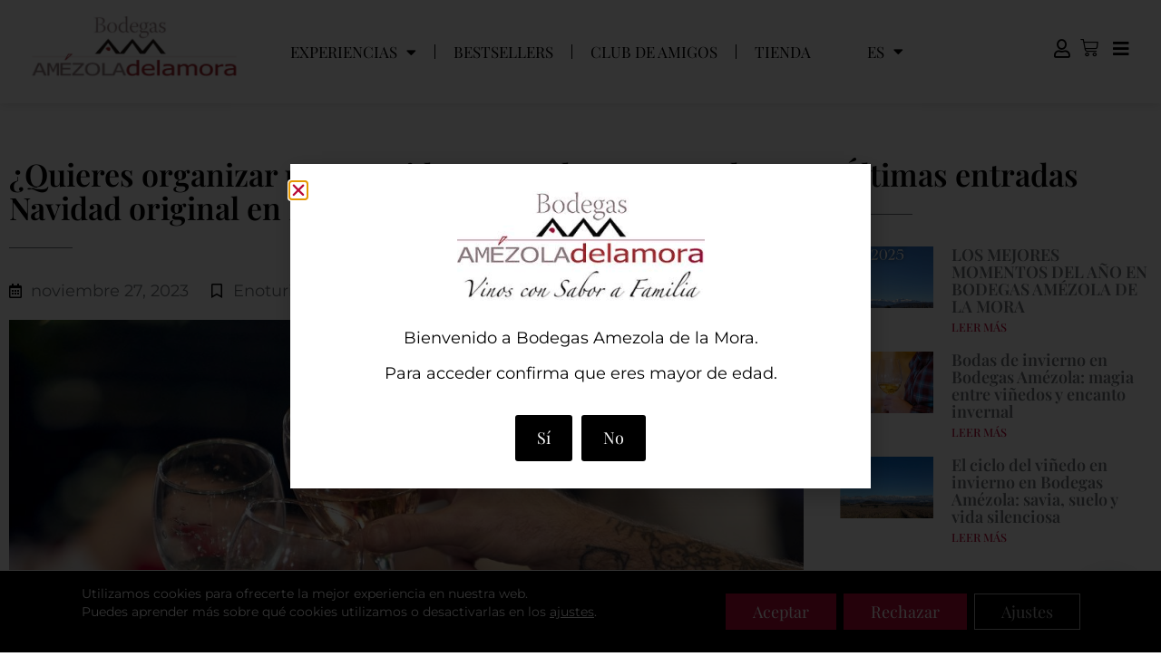

--- FILE ---
content_type: text/css; charset=utf-8
request_url: https://www.bodegasamezola.com/wp-content/cache/min/1/wp-content/plugins/customer-reviews-woocommerce/css/frontend.css?ver=1768481675
body_size: 16583
content:
p.cr-comment-image-text{margin-bottom:.5em;font-size:.9em}p.cr-comment-video-text{margin-bottom:.5em;font-size:.9em}.iv-comment-image{float:left;margin-right:5px;margin-left:0;margin-bottom:5px;margin-top:0;border-radius:5px;overflow:hidden;border:1px solid #e4e1e3;filter:brightness(100%)}.iv-comment-image:hover,.cr-comment-video:hover{filter:brightness(95%)}.cr-comment-image-top{display:inline-block;margin-right:5px;vertical-align:top;max-height:150px;border-radius:5px;overflow:hidden;border:1px solid #e4e1e3;filter:brightness(100%);box-sizing:content-box;position:relative}.cr-comment-image-top:hover{filter:brightness(95%)}.cr-comment-video{float:left;margin-right:5px;margin-bottom:5px;position:relative;cursor:pointer;border-radius:5px;overflow:hidden;border:1px solid #e4e1e3;filter:brightness(100%)}.cr-comment-video video.cr-video-a{width:75px;height:75px;display:block;object-fit:cover}.cr-comment-video-modal.cr-comment-video video.cr-video-a{width:auto;height:auto;max-width:100%;max-height:100%;object-fit:contain;background-color:rgba(0,0,0,.4)}.cr-comment-video .cr-comment-videoicon,.cr-comment-image-top .cr-comment-videoicon{position:absolute;top:50%;left:50%;width:32px;height:auto;margin-top:-16px;margin-left:-16px}#reviews.cr-reviews-ajax-reviews .cr-ajax-reviews-cus-images-modal .cr-ajax-reviews-cus-images-slider-nav .cr-ajax-reviews-slide-nav .cr-comment-videoicon,.cr-all-reviews-shortcode .cr-ajax-reviews-cus-images-modal .cr-ajax-reviews-cus-images-slider-nav .cr-ajax-reviews-slide-nav .cr-comment-videoicon{position:absolute;top:50%;left:50%;width:26px;height:auto;margin-top:-13px;margin-left:-13px}.cr-comment-image-top img,.cr-comment-image-top video{width:150px;height:150px;box-shadow:none;padding:0;border-radius:0;object-fit:cover;cursor:pointer}#reviews div.iv-comment-image img,div.iv-comment-image img{box-shadow:none;width:75px;height:75px;max-width:75px;max-height:75px;object-fit:cover;padding:0;border-radius:0;display:block;position:relative}.cr-comment-images,.cr-comment-videos{margin-bottom:1em}.cr-all-reviews-shortcode .cr-comment-images,.cr-comment-videos{margin:0}.cr-all-reviews-shortcode .comment_container .avatar,.cr-ajax-reviews-list .comment_container .avatar{display:none}.cr-comment-videos .cr-comment-video .cr-comment-video-close{display:none}.cr-comment-videos .cr-comment-video.cr-comment-video-modal .cr-comment-video-close{display:block;background-color:#7A7A7A;color:#FFF;border:0 solid;border-radius:10px;position:absolute;top:0;right:0;padding:1px;line-height:0;cursor:pointer}.cr-comment-videos .cr-comment-video.cr-comment-video-modal .cr-comment-video-close .cr-close-button-svg{display:block;width:18px;height:18px}.cr-comment-videos .cr-comment-video.cr-comment-video-modal .cr-comment-video-close .cr-close-button-svg-p{fill:#fff}.cr-comment-videos .cr-comment-video .cr-video-cont{display:flex;position:relative;margin:auto}.cr-comment-videos .cr-comment-video.cr-comment-video-modal .cr-video-cont{padding:10px;max-width:100%;max-height:100%}.cr-comment-videos-modal{position:fixed;top:0;left:0;width:100vw;height:100vh;z-index:99999;overflow:auto;background-color:rgba(0,0,0,.4);display:flex;align-items:center;justify-content:center}.cr-comment-videos-modal .cr-comment-video,.cr-comment-videos-modal .iv-comment-image{display:none}.cr-comment-video.cr-comment-video-modal{width:80%;height:80%;float:none;margin:auto;z-index:1;display:flex;justify-content:center;cursor:auto;border-width:0;filter:brightness(100%)}.cr-recaptcha{margin-bottom:1.5em}#commentform.comment-form .cr-upload-local-images,.comment-form .cr-upload-local-images{width:100%;flex:none}#commentform.comment-form .cr-upload-local-images label,.comment-form .cr-upload-local-images label{display:block;transform:none;position:relative;left:auto;top:auto}#commentform.comment-form .cr-upload-local-images input,.comment-form .cr-upload-local-images input{display:block;width:100%}.ivole-meter{overflow:hidden;background:#f2f2f2;background:-webkit-linear-gradient(top,#eee,#f6f6f6);background:linear-gradient(to bottom,#eee,#f6f6f6);background-color:#f3f3f3;height:22px;border-radius:1px;box-shadow:inset 0 1px 2px rgba(0,0,0,.4),inset 0 0 0 1px rgba(0,0,0,.1);-moz-box-sizing:border-box;-webkit-box-sizing:border-box;box-sizing:border-box}.ivole-meter .ivole-meter-bar{border-radius:1px;background:#fb0;background:-webkit-linear-gradient(top,#ffce00,#ffa700);background:linear-gradient(to bottom,#ffce00,#ffa700);background-color:#ffce00;box-shadow:inset 0 0 0 1px rgba(0,0,0,.25),inset 0 -1px 0 rgba(0,0,0,.05);-webkit-transition:width .5s ease;transition:width .5s ease;float:left;font-size:0;height:100%;width:0;-moz-box-sizing:border-box;-webkit-box-sizing:border-box;box-sizing:border-box}.ivole-meter .ivole-meter-bar:before{background-color:rgba(255,255,255,.25);content:"";display:block;font-size:0;height:1px;margin:1px}.cr-histogramTable tr.ivole-histogramRow .ivole-histogramCell1{white-space:nowrap;width:auto}.cr-histogramTable tr.ivole-histogramRow .ivole-histogramCell2{width:70%}.cr-all-reviews-shortcode .cr-histogramTable tr.ivole-histogramRow .ivole-histogramCell2{min-width:100px}.cr-histogramTable tr.ivole-histogramRow .ivole-histogramCell3{text-align:right;white-space:nowrap;width:auto}#reviews .cr-summaryBox-wrap,.cr-all-reviews-shortcode .cr-summaryBox-wrap,.cr-reviews-grid .cr-summaryBox-wrap{display:flex;flex-wrap:wrap;justify-content:space-between;padding:2px;align-items:center}.cr-all-reviews-shortcode.cr-all-reviews-new-review .cr-summaryBox-wrap{display:none}.cr-reviews-grid.cr-reviews-grid-new-review .cr-summaryBox-wrap,.cr-reviews-grid.cr-reviews-grid-new-review .cr-reviews-grid-empty{display:none}#reviews .cr-summaryBox-wrap{margin:0 0 1em 0;background-color:#F9F9F9}.cr-all-reviews-shortcode .cr-summaryBox-wrap,.cr-reviews-grid .cr-summaryBox-wrap{margin:0;background-color:#F9F9F9}.cr-all-reviews-shortcode .cr-summaryBox-wrap .cr-summary-separator,.cr-reviews-grid .cr-summaryBox-wrap .cr-summary-separator{width:auto;height:40px}.cr-all-reviews-shortcode .cr-summaryBox-wrap.cr-summaryBox-add-review .cr-summary-separator,.cr-reviews-grid .cr-summaryBox-wrap.cr-summaryBox-add-review .cr-summary-separator{flex:2 2 auto;display:flex;justify-content:center;align-items:center}.cr-all-reviews-shortcode .cr-summaryBox-wrap.cr-summaryBox-add-review .cr-summary-separator-side,.cr-reviews-grid .cr-summaryBox-wrap.cr-summaryBox-add-review .cr-summary-separator-side{flex:1 1 auto}.cr-all-reviews-shortcode .cr-summaryBox-wrap .cr-summary-separator-int,.cr-reviews-grid .cr-summaryBox-wrap .cr-summary-separator-int{width:2px;height:40px;background-color:#BCCCD4}.cr-reviews-grid .cr-summaryBox-wrap{margin:0 10px 20px 10px}#reviews .cr-summaryBox-wrap .ivole-summaryBox,#reviews .cr-summaryBox-wrap .cr-overall-rating-wrap,.cr-all-reviews-shortcode .cr-summaryBox-wrap .ivole-summaryBox,.cr-all-reviews-shortcode .cr-summaryBox-wrap .cr-overall-rating-wrap,.cr-reviews-grid .cr-summaryBox-wrap .ivole-summaryBox,.cr-reviews-grid .cr-summaryBox-wrap .cr-overall-rating-wrap{margin:0;width:49%;flex:0 0 49%;padding:10px;border-radius:4px;border:0 solid #e4e1e3;box-sizing:border-box}.cr-all-reviews-shortcode .cr-summaryBox-wrap.cr-summaryBox-add-review .ivole-summaryBox,.cr-reviews-grid .cr-summaryBox-wrap.cr-summaryBox-add-review .ivole-summaryBox{width:35%;flex:1 0 35%}.cr-all-reviews-shortcode .cr-summaryBox-wrap.cr-summaryBox-add-review .cr-overall-rating-wrap,.cr-all-reviews-shortcode .cr-summaryBox-wrap.cr-summaryBox-add-review .cr-add-review-wrap,.cr-reviews-grid .cr-summaryBox-wrap.cr-summaryBox-add-review .cr-overall-rating-wrap,.cr-reviews-grid .cr-summaryBox-wrap.cr-summaryBox-add-review .cr-add-review-wrap{width:auto;flex:0 0 auto}#reviews .cr-summaryBox-wrap .cr-overall-rating-wrap,.cr-all-reviews-shortcode .cr-summaryBox-wrap .cr-overall-rating-wrap,.cr-all-reviews-shortcode .cr-summaryBox-wrap .cr-add-review-wrap,.cr-reviews-grid .cr-summaryBox-wrap .cr-overall-rating-wrap,.cr-reviews-grid .cr-summaryBox-wrap .cr-add-review-wrap{display:flex;justify-content:center;align-items:center;flex-wrap:wrap;flex-direction:column}#reviews .cr-summaryBox-wrap .cr-average-rating,.cr-all-reviews-shortcode .cr-summaryBox-wrap .cr-average-rating,.cr-reviews-grid .cr-summaryBox-wrap .cr-average-rating{font-size:36px;font-weight:700;line-height:50px;color:#0E252C}#reviews .cr-summaryBox-wrap .cr-total-rating-count,.cr-all-reviews-shortcode .cr-summaryBox-wrap .cr-total-rating-count,.cr-reviews-grid .cr-summaryBox-wrap .cr-total-rating-count{font-size:14px;color:#0E252C;line-height:25px}.cr-all-reviews-shortcode .cr-review-form-wrap,.cr-reviews-grid .cr-review-form-wrap,.cr-qna-block .cr-qna-new-q-form{display:none}.cr-all-reviews-shortcode.cr-all-reviews-new-review .cr-review-form-wrap,.cr-ajax-reviews-review-form .cr-review-form-wrap,.cr-reviews-grid.cr-reviews-grid-new-review .cr-review-form-wrap,.cr-qna-block.cr-qna-new-q-form-open .cr-qna-new-q-form{display:block}.cr-all-reviews-shortcode .cr-review-form-wrap .cr-review-form-nav,.cr-ajax-reviews-review-form .cr-review-form-wrap .cr-review-form-nav,.cr-reviews-grid .cr-review-form-wrap .cr-review-form-nav,.cr-qna-block .cr-review-form-nav{display:flex;justify-content:space-between;border-top:1px solid #E5E9EB;border-bottom:1px solid #E5E9EB;height:50px;box-sizing:border-box}.cr-qna-block .cr-qna-list-inl-answ .cr-review-form-nav{margin:0 0 20px 0}.cr-all-reviews-shortcode .cr-review-form-wrap .cr-review-form-nav .cr-nav-left,.cr-all-reviews-shortcode .cr-review-form-wrap .cr-review-form-nav .cr-nav-right,.cr-ajax-reviews-review-form .cr-review-form-wrap .cr-review-form-nav .cr-nav-left,.cr-ajax-reviews-review-form .cr-review-form-wrap .cr-review-form-nav .cr-nav-right,.cr-reviews-grid .cr-review-form-wrap .cr-review-form-nav .cr-nav-left,.cr-reviews-grid .cr-review-form-wrap .cr-review-form-nav .cr-nav-right,.cr-qna-block .cr-review-form-nav .cr-nav-left,.cr-qna-block .cr-review-form-nav .cr-nav-right{display:flex;align-items:center}.cr-ajax-reviews-review-form.cr-ajax-reviews-review-form-nc .cr-review-form-wrap .cr-review-form-nav .cr-nav-right{display:none}.cr-all-reviews-shortcode .cr-review-form-wrap .cr-review-form-nav .cr-nav-left svg,.cr-ajax-reviews-review-form .cr-review-form-wrap .cr-review-form-nav .cr-nav-left svg,.cr-reviews-grid .cr-review-form-wrap .cr-review-form-nav .cr-nav-left svg,.cr-qna-block .cr-review-form-nav .cr-nav-left svg{margin:0 5px 0 0}.cr-ajax-reviews-review-form.cr-ajax-reviews-review-form-nc .cr-review-form-wrap .cr-review-form-nav .cr-nav-left svg{pointer-events:none}.cr-all-reviews-shortcode .cr-review-form-wrap .cr-review-form-nav .cr-nav-left svg:hover,.cr-all-reviews-shortcode .cr-review-form-wrap .cr-review-form-nav .cr-nav-right svg:hover,.cr-ajax-reviews-review-form .cr-review-form-wrap .cr-review-form-nav .cr-nav-left svg:hover,.cr-ajax-reviews-review-form .cr-review-form-wrap .cr-review-form-nav .cr-nav-right svg:hover,.cr-reviews-grid .cr-review-form-wrap .cr-review-form-nav .cr-nav-left svg:hover,.cr-reviews-grid .cr-review-form-wrap .cr-review-form-nav .cr-nav-right svg:hover,.cr-qna-block .cr-review-form-nav .cr-nav-left svg:hover,.cr-qna-block .cr-review-form-nav .cr-nav-right svg:hover{cursor:pointer}.cr-all-reviews-shortcode .cr-review-form-wrap .cr-review-form-nav .cr-nav-left span,.cr-ajax-reviews-review-form .cr-review-form-wrap .cr-review-form-nav .cr-nav-left span,.cr-reviews-grid .cr-review-form-wrap .cr-review-form-nav .cr-nav-left span,.cr-qna-block .cr-review-form-nav .cr-nav-left span{font-size:16px;color:#0E252C}.cr-all-reviews-shortcode .cr-review-form-item,.cr-ajax-reviews-review-form .cr-review-form-item,.cr-reviews-grid .cr-review-form-item,.cr-qna-block .cr-review-form-item{display:flex;max-width:500px;margin:0 auto;padding:30px 0;border-bottom:1px solid #E5E9EB;position:relative;align-items:center}.cr-all-reviews-shortcode .cr-review-form-item img,.cr-ajax-reviews-review-form .cr-review-form-item img,.cr-reviews-grid .cr-review-form-item img,.cr-qna-block .cr-review-form-item img{display:block;height:60px;width:auto;margin:0 20px 0 0}.rtl .cr-all-reviews-shortcode .cr-review-form-item img,.rtl .cr-ajax-reviews-review-form .cr-review-form-item img,.rtl .cr-reviews-grid .cr-review-form-item img,.rtl .cr-qna-block .cr-review-form-item img{margin:0 0 0 20px}.cr-all-reviews-shortcode .cr-review-form-item span,.cr-ajax-reviews-review-form .cr-review-form-item span,.cr-reviews-grid .cr-review-form-item span,.cr-qna-block .cr-review-form-item span{display:block;font-size:22px;font-weight:500;color:#0E252C}.cr-all-reviews-shortcode .cr-review-form-rating,.cr-ajax-reviews-review-form .cr-review-form-rating,.cr-reviews-grid .cr-review-form-rating{max-width:500px;margin:0 auto;padding:30px 0 30px 0;position:relative}.cr-onsite-ratings .cr-review-form-rating,.cr-review-form-rating-overall .cr-review-form-rating{max-width:500px;margin:1em 0 1em 0;padding:0;position:relative}.cr-review-form-rating-overall.cr-review-form-rating-ovonly .cr-review-form-rating{margin:1em 0 1.5em 0}.cr-review-form-wrap .cr-onsite-ratings .cr-review-form-rating,.cr-review-form-wrap .cr-review-form-rating-overall .cr-review-form-rating{margin-left:auto;margin-right:auto}.cr-review-form-wrap .cr-onsite-ratings .cr-review-form-rating-label{font-size:12px;color:#4D5D64}.cr-all-reviews-shortcode .cr-review-form-rating .cr-review-form-rating-cont,.cr-onsite-ratings .cr-review-form-rating .cr-review-form-rating-cont,.cr-review-form-rating-overall .cr-review-form-rating .cr-review-form-rating-cont,.cr-reviews-grid .cr-review-form-rating .cr-review-form-rating-cont{display:flex;position:relative;height:auto;padding:5px 0}.cr-all-reviews-shortcode .cr-review-form-rating .cr-review-form-rating-cont .cr-review-form-rating-inner,.cr-onsite-ratings .cr-review-form-rating .cr-review-form-rating-cont .cr-review-form-rating-inner,.cr-reviews-grid .cr-review-form-rating .cr-review-form-rating-cont .cr-review-form-rating-inner{height:20px;padding:0 5px;line-height:0}.cr-review-form-rating-overall .cr-review-form-rating .cr-review-form-rating-cont .cr-review-form-rating-inner{height:30px;padding:0 5px}.cr-review-form-rating-overall .cr-review-form-rating .cr-review-form-rating-cont .cr-review-form-rating-inner svg{height:30px;width:33px}.cr-onsite-ratings .cr-review-form-rating .cr-review-form-rating-cont .cr-review-form-rating-inner:first-child,.cr-review-form-rating-overall .cr-review-form-rating .cr-review-form-rating-cont .cr-review-form-rating-inner:first-child{padding-left:0}.cr-all-reviews-shortcode .cr-review-form-rating .cr-review-form-rating-cont .cr-review-form-rating-inner .cr-rating-act,.cr-onsite-ratings .cr-review-form-rating .cr-review-form-rating-cont .cr-review-form-rating-inner .cr-rating-act,.cr-review-form-rating-overall .cr-review-form-rating .cr-review-form-rating-cont .cr-review-form-rating-inner .cr-rating-act,.cr-ajax-reviews-review-form .cr-review-form-rating .cr-review-form-rating-cont .cr-review-form-rating-inner .cr-rating-act,.cr-reviews-grid .cr-review-form-rating .cr-review-form-rating-cont .cr-review-form-rating-inner .cr-rating-act{display:none}.cr-all-reviews-shortcode .cr-review-form-rating .cr-review-form-rating-cont .cr-review-form-rating-inner svg:hover,.cr-ajax-reviews-review-form .cr-review-form-rating .cr-review-form-rating-cont .cr-review-form-rating-inner svg:hover,.cr-reviews-grid .cr-review-form-rating .cr-review-form-rating-cont .cr-review-form-rating-inner svg:hover{cursor:pointer}.cr-all-reviews-shortcode .cr-review-form-rating .cr-review-form-rating-cont .cr-review-form-rating-nbr,.cr-onsite-ratings .cr-review-form-rating .cr-review-form-rating-cont .cr-review-form-rating-nbr,.cr-reviews-grid .cr-review-form-rating .cr-review-form-rating-cont .cr-review-form-rating-nbr{font-size:14px;line-height:20px;height:20px;margin:0 0 0 10px}.cr-review-form-rating-overall .cr-review-form-rating .cr-review-form-rating-cont .cr-review-form-rating-nbr{font-size:18px;line-height:30px;height:30px;margin:0 0 0 10px}.rtl .cr-review-form-rating-overall .cr-review-form-rating .cr-review-form-rating-cont .cr-review-form-rating-nbr{margin:0 10px 0 0}.cr-review-form-rating-overall .cr-review-form-rating-label{font-size:18px}.cr-all-reviews-shortcode .cr-review-form-rating-overall .cr-review-form-rating-label,.cr-ajax-reviews-review-form .cr-review-form-rating-overall .cr-review-form-rating-label,.cr-reviews-grid .cr-review-form-rating-overall .cr-review-form-rating-label{font-size:16px}.cr-all-reviews-shortcode .cr-review-form-field-error,.cr-onsite-ratings .cr-review-form-field-error,.cr-review-form-rating-overall .cr-review-form-field-error,.cr-onsite-questions .cr-onsite-question .cr-review-form-field-error,.cr-ajax-reviews-review-form .cr-review-form-field-error,.cr-reviews-grid .cr-review-form-field-error,.cr-qna-block .cr-review-form-field-error{font-size:11px;color:#CE2B37;margin:5px 0 0 0;display:none}.cr-all-reviews-shortcode .cr-review-form-rating.cr-review-form-error .cr-review-form-rating-cont,.cr-onsite-ratings .cr-review-form-rating.cr-review-form-error .cr-review-form-rating-cont,.cr-review-form-rating-overall .cr-review-form-rating.cr-review-form-error .cr-review-form-rating-cont,.cr-reviews-grid .cr-review-form-rating.cr-review-form-error .cr-review-form-rating-cont{background-color:#fae9eb}.cr-all-reviews-shortcode .cr-review-form-rating.cr-review-form-error .cr-review-form-field-error,.cr-ajax-reviews-review-form .cr-review-form-rating.cr-review-form-error .cr-review-form-field-error,.cr-onsite-ratings .cr-review-form-rating.cr-review-form-error .cr-review-form-field-error,.cr-review-form-rating-overall .cr-review-form-rating.cr-review-form-error .cr-review-form-field-error,.cr-onsite-questions .cr-onsite-question.cr-review-form-error .cr-review-form-field-error,.cr-all-reviews-shortcode .cr-review-form-comment.cr-review-form-error .cr-review-form-field-error,.cr-all-reviews-shortcode .cr-review-form-name.cr-review-form-error .cr-review-form-field-error,.cr-all-reviews-shortcode .cr-review-form-captcha.cr-review-form-error .cr-review-form-field-error,.cr-all-reviews-shortcode .cr-review-form-email.cr-review-form-error .cr-review-form-field-error,.cr-all-reviews-shortcode .cr-form-item-media.cr-review-form-error .cr-review-form-field-error,.cr-all-reviews-shortcode .cr-review-form-terms.cr-review-form-error .cr-review-form-field-error,.cr-ajax-reviews-review-form .cr-review-form-comment.cr-review-form-error .cr-review-form-field-error,.cr-ajax-reviews-review-form .cr-review-form-name.cr-review-form-error .cr-review-form-field-error,.cr-ajax-reviews-review-form .cr-review-form-email.cr-review-form-error .cr-review-form-field-error,.cr-ajax-reviews-review-form .cr-review-form-captcha.cr-review-form-error .cr-review-form-field-error,.cr-ajax-reviews-review-form .cr-form-item-media.cr-review-form-error .cr-review-form-field-error,.cr-ajax-reviews-review-form .cr-review-form-terms.cr-review-form-error .cr-review-form-field-error,.cr-reviews-grid .cr-review-form-comment.cr-review-form-error .cr-review-form-field-error,.cr-reviews-grid .cr-review-form-name.cr-review-form-error .cr-review-form-field-error,.cr-reviews-grid .cr-review-form-email.cr-review-form-error .cr-review-form-field-error,.cr-reviews-grid .cr-review-form-captcha.cr-review-form-error .cr-review-form-field-error,.cr-reviews-grid .cr-form-item-media.cr-review-form-error .cr-review-form-field-error,.cr-reviews-grid .cr-review-form-terms.cr-review-form-error .cr-review-form-field-error,.cr-qna-block .cr-review-form-comment.cr-review-form-error .cr-review-form-field-error,.cr-qna-block .cr-review-form-name.cr-review-form-error .cr-review-form-field-error,.cr-qna-block .cr-review-form-email.cr-review-form-error .cr-review-form-field-error,.cr-qna-block .cr-review-form-terms.cr-review-form-error .cr-review-form-field-error{display:block}.cr-all-reviews-shortcode .cr-review-form-comment,.cr-ajax-reviews-review-form .cr-review-form-comment,.cr-reviews-grid .cr-review-form-comment,.cr-qna-block .cr-review-form-comment{max-width:500px;margin:0 auto;padding:0 0 20px 0;position:relative}.cr-all-reviews-shortcode .cr-review-form-comment .cr-review-form-comment-txt,.cr-ajax-reviews-review-form .cr-review-form-comment .cr-review-form-comment-txt,.cr-reviews-grid .cr-review-form-comment .cr-review-form-comment-txt,.cr-qna-block .cr-review-form-comment .cr-review-form-comment-txt{border:solid 1px #D8E2E7;background-color:#FFF;box-shadow:none;position:relative;padding:12px 16px;color:#0E252C;font-size:14px;width:100%;margin:0;box-sizing:border-box}.cr-all-reviews-shortcode .cr-review-form-comment.cr-review-form-error .cr-review-form-comment-txt,.cr-ajax-reviews-review-form .cr-review-form-comment.cr-review-form-error .cr-review-form-comment-txt,.cr-reviews-grid .cr-review-form-comment.cr-review-form-error .cr-review-form-comment-txt,.cr-qna-block .cr-review-form-comment.cr-review-form-error .cr-review-form-comment-txt{border:#CE2B37 solid 2px}.cr-all-reviews-shortcode .cr-review-form-comment .cr-review-form-lbl,.cr-all-reviews-shortcode .cr-review-form-name .cr-review-form-lbl,.cr-all-reviews-shortcode .cr-review-form-email .cr-review-form-lbl,.cr-ajax-reviews-review-form .cr-review-form-comment .cr-review-form-lbl,.cr-ajax-reviews-review-form .cr-review-form-name .cr-review-form-lbl,.cr-ajax-reviews-review-form .cr-review-form-email .cr-review-form-lbl,.cr-reviews-grid .cr-review-form-comment .cr-review-form-lbl,.cr-reviews-grid .cr-review-form-name .cr-review-form-lbl,.cr-reviews-grid .cr-review-form-email .cr-review-form-lbl,.cr-qna-block .cr-review-form-lbl{position:absolute;top:-7px;z-index:1;left:16px;background-color:#FFF;padding:0 5px;font-size:12px;line-height:12px;height:12px;color:#4D5D64}.rtl .cr-all-reviews-shortcode .cr-review-form-comment .cr-review-form-lbl,.rtl .cr-all-reviews-shortcode .cr-review-form-name .cr-review-form-lbl,.rtl .cr-all-reviews-shortcode .cr-review-form-email .cr-review-form-lbl,.rtl .cr-ajax-reviews-review-form .cr-review-form-comment .cr-review-form-lbl,.rtl .cr-ajax-reviews-review-form .cr-review-form-name .cr-review-form-lbl,.rtl .cr-ajax-reviews-review-form .cr-review-form-email .cr-review-form-lbl,.rtl .cr-reviews-grid .cr-review-form-comment .cr-review-form-lbl,.rtl .cr-reviews-grid .cr-review-form-name .cr-review-form-lbl,.rtl .cr-reviews-grid .cr-review-form-email .cr-review-form-lbl,.rtl .cr-qna-block .cr-review-form-lbl{left:auto;right:16px}.cr-all-reviews-shortcode .cr-form-item-media,.cr-ajax-reviews-review-form .cr-form-item-media,.cr-reviews-grid .cr-form-item-media{max-width:500px;margin:0 auto;padding:0 0 20px 0}.cr-all-reviews-shortcode .cr-review-form-terms,.cr-ajax-reviews-review-form .cr-review-form-terms,.cr-reviews-grid .cr-review-form-terms,.cr-qna-block .cr-captcha-terms,.cr-qna-block .cr-review-form-terms{max-width:500px;margin:0 auto;padding:0 0 20px 0;line-height:1;display:block}.cr-all-reviews-shortcode .cr-review-form-terms label,.cr-ajax-reviews-review-form .cr-review-form-terms label,.cr-reviews-grid .cr-review-form-terms label,.cr-qna-block .cr-review-form-terms label{display:inline-block;font-size:14px;font-weight:400;margin:0}.cr-all-reviews-shortcode .cr-review-form-terms .cr-review-form-checkbox,.cr-ajax-reviews-review-form .cr-review-form-terms .cr-review-form-checkbox,.cr-reviews-grid .cr-review-form-terms .cr-review-form-checkbox,.cr-qna-block .cr-review-form-terms .cr-review-form-checkbox{appearance:auto;width:auto;height:auto;border:none;display:inline-block;vertical-align:middle;margin:0 5px 0 0;accent-color:#4D5D64}.rtl .cr-all-reviews-shortcode .cr-review-form-terms .cr-review-form-checkbox,.rtl .cr-ajax-reviews-review-form .cr-review-form-terms .cr-review-form-checkbox,.rtl .cr-reviews-grid .cr-review-form-terms .cr-review-form-checkbox,.rtl .cr-qna-block .cr-review-form-terms .cr-review-form-checkbox{margin:0 0 0 5px}.cr-all-reviews-shortcode .cr-review-form-terms span,.cr-ajax-reviews-review-form .cr-review-form-terms span,.cr-reviews-grid .cr-review-form-terms span,.cr-qna-block .cr-review-form-terms span{display:inline;vertical-align:middle;color:#0E252C;line-height:1.3}.cr-all-reviews-shortcode .cr-review-form-terms .cr-review-form-checkbox::after,.cr-ajax-reviews-review-form .cr-review-form-terms .cr-review-form-checkbox::after,.cr-reviews-grid .cr-review-form-terms .cr-review-form-checkbox::after,.cr-qna-block .cr-review-form-terms .cr-review-form-checkbox::after{border:none;content:normal}.cr-qna-block .cr-captcha-terms{font-size:12px;font-weight:400;vertical-align:middle;color:#0E252C}.cr-all-reviews-shortcode .cr-review-form-ne,.cr-ajax-reviews-review-form .cr-review-form-ne,.cr-reviews-grid .cr-review-form-ne,.cr-qna-block .cr-review-form-ne{max-width:500px;margin:0 auto;padding:0 0 20px 0;position:relative;display:flex;gap:10px}.cr-all-reviews-shortcode .cr-review-form-ne .cr-review-form-name,.cr-all-reviews-shortcode .cr-review-form-ne .cr-review-form-email,.cr-ajax-reviews-review-form .cr-review-form-ne .cr-review-form-name,.cr-ajax-reviews-review-form .cr-review-form-ne .cr-review-form-email,.cr-reviews-grid .cr-review-form-ne .cr-review-form-name,.cr-reviews-grid .cr-review-form-ne .cr-review-form-email,.cr-qna-block .cr-review-form-ne .cr-review-form-name,.cr-qna-block .cr-review-form-ne .cr-review-form-email{width:50%;position:relative}.cr-all-reviews-shortcode .cr-review-form-ne .cr-review-form-name input,.cr-all-reviews-shortcode .cr-review-form-ne .cr-review-form-email input,.cr-ajax-reviews-review-form .cr-review-form-ne .cr-review-form-name input,.cr-ajax-reviews-review-form .cr-review-form-ne .cr-review-form-email input,.cr-reviews-grid .cr-review-form-ne .cr-review-form-name input,.cr-reviews-grid .cr-review-form-ne .cr-review-form-email input,.cr-qna-block .cr-review-form-ne .cr-review-form-name input,.cr-qna-block .cr-review-form-ne .cr-review-form-email input{width:100%}.cr-all-reviews-shortcode .cr-review-form-ne .cr-review-form-txt,.cr-ajax-reviews-review-form .cr-review-form-ne .cr-review-form-txt,.cr-reviews-grid .cr-review-form-ne .cr-review-form-txt,.cr-qna-block .cr-review-form-ne .cr-review-form-txt{border:solid 1px #D8E2E7;background-color:#FFF;box-shadow:none;position:relative;padding:12px 16px;color:#0E252C;font-size:14px;margin:0;box-sizing:border-box}.cr-review-form-wrap .cr-onsite-question .cr-onsite-question-inp{border:solid 1px #D8E2E7;background-color:#FFF;box-shadow:none;padding:12px 16px;color:#0E252C;font-size:14px;width:50%;box-sizing:border-box}.cr-review-form-wrap .cr-onsite-question label{position:absolute;top:-7px;z-index:1;left:16px;background-color:#FFF;padding:0 5px;font-size:12px;line-height:12px;height:12px;color:#4D5D64;font-weight:400}.rtl .cr-review-form-wrap .cr-onsite-question label{left:auto;right:16px}.cr-review-form-wrap .cr-onsite-questions{max-width:500px;margin:0 auto}.cr-all-reviews-shortcode .cr-review-form-name.cr-review-form-error .cr-review-form-txt,.cr-all-reviews-shortcode .cr-review-form-email.cr-review-form-error .cr-review-form-txt,.cr-ajax-reviews-review-form .cr-review-form-name.cr-review-form-error .cr-review-form-txt,.cr-ajax-reviews-review-form .cr-review-form-email.cr-review-form-error .cr-review-form-txt,.cr-onsite-questions .cr-onsite-question.cr-review-form-error input[type='text'],.cr-onsite-questions .cr-onsite-question.cr-review-form-error input[type='number'],.cr-single-product-review .cr-review-form-textbox.cr-review-form-error,.cr-reviews-grid .cr-review-form-name.cr-review-form-error .cr-review-form-txt,.cr-reviews-grid .cr-review-form-email.cr-review-form-error .cr-review-form-txt,.cr-qna-block .cr-review-form-name.cr-review-form-error .cr-review-form-txt,.cr-qna-block .cr-review-form-email.cr-review-form-error .cr-review-form-txt{border:#CE2B37 solid 2px}.cr-all-reviews-shortcode .cr-review-form-captcha,.cr-ajax-reviews-review-form .cr-review-form-captcha,.cr-reviews-grid .cr-review-form-captcha{max-width:500px;margin:0 auto;padding:0 0 20px 0;display:flex;flex-direction:column;align-items:start}.cr-all-reviews-shortcode .cr-review-form-captcha .cr-recaptcha,.cr-ajax-reviews-review-form .cr-review-form-captcha .cr-recaptcha,.cr-reviews-grid .cr-review-form-captcha .cr-recaptcha{margin:0}.cr-all-reviews-shortcode .cr-review-form-buttons,.cr-ajax-reviews-review-form .cr-review-form-buttons,.cr-reviews-grid .cr-review-form-buttons,.cr-qna-block .cr-review-form-buttons{max-width:500px;margin:0 auto;padding:0 0 30px 0;position:relative;display:flex;gap:10px}.cr-qna-block .cr-qna-list-inl-answ .cr-review-form-buttons{padding:0}.cr-all-reviews-shortcode .cr-review-form-wrap .cr-review-form-buttons .cr-review-form-submit,.cr-ajax-reviews-review-form .cr-review-form-wrap .cr-review-form-buttons .cr-review-form-submit,.cr-reviews-grid .cr-review-form-wrap .cr-review-form-buttons .cr-review-form-submit,.cr-qna-block .cr-review-form-buttons .cr-review-form-submit{display:flex;background-color:#31856C;color:#fff;border:0;height:40px;line-height:20px;font-size:15px;width:50%;padding:0 10px;margin:0;align-items:center;justify-content:center}.cr-ajax-reviews-review-form.cr-ajax-reviews-review-form-nc .cr-review-form-buttons .cr-review-form-submit{width:100%}.cr-all-reviews-shortcode .cr-review-form-buttons .cr-review-form-submit:hover,.cr-ajax-reviews-review-form .cr-review-form-buttons .cr-review-form-submit:hover,.cr-reviews-grid .cr-review-form-buttons .cr-review-form-submit:hover,.cr-qna-block .cr-review-form-buttons .cr-review-form-submit:hover{background-color:#276A56;text-decoration:none;cursor:pointer}.cr-all-reviews-shortcode .cr-review-form-submitting .cr-review-form-buttons .cr-review-form-submit,.cr-all-reviews-shortcode .cr-review-form-submitting .cr-review-form-buttons .cr-review-form-cancel,.cr-all-reviews-shortcode .cr-review-form-submitting .cr-review-form-rating .cr-review-form-rating-inner,.cr-all-reviews-shortcode .cr-review-form-submitting .cr-review-form-rating .cr-review-form-rating-inner,.cr-all-reviews-shortcode .cr-review-form-submitting .cr-review-form-comment .cr-review-form-comment-txt,.cr-all-reviews-shortcode .cr-review-form-submitting .cr-review-form-ne .cr-review-form-txt,.cr-all-reviews-shortcode .cr-review-form-submitting .cr-review-form-captcha,.cr-all-reviews-shortcode .cr-review-form-submitting .cr-onsite-question,.cr-all-reviews-shortcode .cr-review-form-submitting .cr-onsite-question-inp,.cr-all-reviews-shortcode .cr-review-form-submitting .cr-review-form-terms,.cr-ajax-reviews-review-form .cr-review-form-submitting .cr-review-form-buttons .cr-review-form-submit,.cr-ajax-reviews-review-form .cr-review-form-submitting .cr-review-form-buttons .cr-review-form-cancel,.cr-ajax-reviews-review-form .cr-review-form-submitting .cr-review-form-rating .cr-review-form-rating-inner,.cr-ajax-reviews-review-form .cr-review-form-submitting .cr-review-form-rating .cr-review-form-rating-inner,.cr-ajax-reviews-review-form .cr-review-form-submitting .cr-review-form-comment .cr-review-form-comment-txt,.cr-ajax-reviews-review-form .cr-review-form-submitting .cr-review-form-ne .cr-review-form-txt,.cr-ajax-reviews-review-form .cr-review-form-submitting .cr-review-form-captcha,.cr-ajax-reviews-review-form .cr-review-form-submitting .cr-onsite-question,.cr-ajax-reviews-review-form .cr-review-form-submitting .cr-onsite-question-inp,.cr-ajax-reviews-review-form .cr-review-form-submitting .cr-review-form-terms,.cr-reviews-grid .cr-review-form-submitting .cr-review-form-buttons .cr-review-form-submit,.cr-reviews-grid .cr-review-form-submitting .cr-review-form-buttons .cr-review-form-cancel,.cr-reviews-grid .cr-review-form-submitting .cr-review-form-rating .cr-review-form-rating-inner,.cr-reviews-grid .cr-review-form-submitting .cr-review-form-rating .cr-review-form-rating-inner,.cr-reviews-grid .cr-review-form-submitting .cr-review-form-comment .cr-review-form-comment-txt,.cr-reviews-grid .cr-review-form-submitting .cr-review-form-ne .cr-review-form-txt,.cr-reviews-grid .cr-review-form-submitting .cr-review-form-captcha,.cr-reviews-grid .cr-review-form-submitting .cr-onsite-question,.cr-reviews-grid .cr-review-form-submitting .cr-onsite-question-inp,.cr-reviews-grid .cr-review-form-submitting .cr-review-form-terms,.cr-qna-block .cr-review-form-submitting.cr-qna-new-q-form,.cr-qna-block .cr-review-form-submitting.cr-qna-list-inl-answ{pointer-events:none}.cr-all-reviews-shortcode .cr-review-form-buttons .cr-review-form-submit span,.cr-ajax-reviews-review-form .cr-review-form-buttons .cr-review-form-submit span,.cr-reviews-grid .cr-review-form-buttons .cr-review-form-submit span{display:block}.cr-all-reviews-shortcode .cr-review-form-submitting .cr-review-form-buttons .cr-review-form-submit span,.cr-ajax-reviews-review-form .cr-review-form-submitting .cr-review-form-buttons .cr-review-form-submit span,.cr-reviews-grid .cr-review-form-submitting .cr-review-form-buttons .cr-review-form-submit span,.cr-qna-block .cr-review-form-submitting .cr-review-form-buttons .cr-review-form-submit span{display:none}.cr-all-reviews-shortcode .cr-review-form-buttons .cr-review-form-submit img,.cr-ajax-reviews-review-form .cr-review-form-buttons .cr-review-form-submit img,.cr-reviews-grid .cr-review-form-buttons .cr-review-form-submit img,.cr-qna-block .cr-review-form-buttons .cr-review-form-submit img{display:none;height:10px}.cr-all-reviews-shortcode .cr-review-form-submitting .cr-review-form-buttons .cr-review-form-submit img,.cr-ajax-reviews-review-form .cr-review-form-submitting .cr-review-form-buttons .cr-review-form-submit img,.cr-reviews-grid .cr-review-form-submitting .cr-review-form-buttons .cr-review-form-submit img,.cr-qna-block .cr-review-form-submitting .cr-review-form-buttons .cr-review-form-submit img{display:block}.cr-all-reviews-shortcode .cr-review-form-wrap .cr-review-form-buttons .cr-review-form-cancel,.cr-ajax-reviews-review-form .cr-review-form-wrap .cr-review-form-buttons .cr-review-form-cancel,.cr-reviews-grid .cr-review-form-wrap .cr-review-form-buttons .cr-review-form-cancel,.cr-qna-block .cr-review-form-buttons .cr-review-form-cancel{display:flex;background-color:#fff;color:#0E252C;border:0;height:40px;line-height:20px;font-size:15px;width:50%;border:solid 1px #D8E2E7;padding:0 10px;margin:0;align-items:center;justify-content:center}.cr-ajax-reviews-review-form.cr-ajax-reviews-review-form-nc .cr-review-form-buttons .cr-review-form-cancel{display:none}.cr-all-reviews-shortcode .cr-review-form-buttons .cr-review-form-cancel:hover,.cr-ajax-reviews-review-form .cr-review-form-buttons .cr-review-form-cancel:hover,.cr-reviews-grid .cr-review-form-buttons .cr-review-form-cancel:hover,.cr-qna-block .cr-review-form-buttons .cr-review-form-cancel:hover{border:solid 1px #4D5D64;text-decoration:none;cursor:pointer}.cr-all-reviews-shortcode .cr-review-form-res .cr-review-form-rating,.cr-all-reviews-shortcode .cr-review-form-res .cr-review-form-comment,.cr-all-reviews-shortcode .cr-review-form-res .cr-review-form-ne,.cr-all-reviews-shortcode .cr-review-form-res .cr-review-form-captcha,.cr-all-reviews-shortcode .cr-review-form-res .cr-review-form-buttons,.cr-all-reviews-shortcode .cr-review-form-res .cr-onsite-ratings,.cr-all-reviews-shortcode .cr-review-form-res .cr-onsite-question,.cr-all-reviews-shortcode .cr-review-form-res .cr-form-item-media,.cr-all-reviews-shortcode .cr-review-form-res .cr-review-form-terms,.cr-ajax-reviews-review-form .cr-review-form-res .cr-review-form-rating,.cr-ajax-reviews-review-form .cr-review-form-res .cr-review-form-comment,.cr-ajax-reviews-review-form .cr-review-form-res .cr-review-form-ne,.cr-ajax-reviews-review-form .cr-review-form-res .cr-review-form-captcha,.cr-ajax-reviews-review-form .cr-review-form-res .cr-review-form-buttons,.cr-ajax-reviews-review-form .cr-review-form-res .cr-onsite-ratings,.cr-ajax-reviews-review-form .cr-review-form-res .cr-onsite-question,.cr-ajax-reviews-review-form .cr-review-form-res .cr-form-item-media,.cr-ajax-reviews-review-form .cr-review-form-res .cr-review-form-terms,.cr-reviews-grid .cr-review-form-res .cr-review-form-rating,.cr-reviews-grid .cr-review-form-res .cr-review-form-comment,.cr-reviews-grid .cr-review-form-res .cr-review-form-ne,.cr-reviews-grid .cr-review-form-res .cr-review-form-captcha,.cr-reviews-grid .cr-review-form-res .cr-review-form-buttons,.cr-reviews-grid .cr-review-form-res .cr-onsite-ratings,.cr-reviews-grid .cr-review-form-res .cr-onsite-question,.cr-reviews-grid .cr-review-form-res .cr-form-item-media,.cr-reviews-grid .cr-review-form-res .cr-review-form-terms,.cr-qna-block .cr-review-form-res .cr-review-form-comment,.cr-qna-block .cr-review-form-res .cr-review-form-ne,.cr-qna-block .cr-review-form-res .cr-review-form-buttons,.cr-qna-block .cr-review-form-res .cr-captcha-terms,.cr-qna-block .cr-review-form-res .cr-review-form-terms{display:none}.cr-all-reviews-shortcode .cr-review-form-result,.cr-ajax-reviews-review-form .cr-review-form-result,.cr-all-reviews-shortcode .cr-review-form-not-logged-in,.cr-ajax-reviews-review-form .cr-review-form-not-logged-in,.cr-reviews-grid .cr-review-form-result,.cr-reviews-grid .cr-review-form-not-logged-in,.cr-qna-block .cr-review-form-not-logged-in,.cr-qna-block .cr-review-form-result{max-width:500px;margin:0 auto;display:none;position:relative;padding:40px 0}.cr-all-reviews-shortcode .cr-review-form-res .cr-review-form-result,.cr-ajax-reviews-review-form .cr-review-form-res .cr-review-form-result,.cr-all-reviews-shortcode .cr-review-form-not-logged-in,.cr-ajax-reviews-review-form .cr-review-form-not-logged-in,.cr-reviews-grid .cr-review-form-res .cr-review-form-result,.cr-reviews-grid .cr-review-form-not-logged-in,.cr-qna-block .cr-review-form-res .cr-review-form-result,.cr-qna-block .cr-review-form-not-logged-in{display:flex;flex-direction:column;align-items:center}.cr-all-reviews-shortcode .cr-review-form-res .cr-review-form-result span,.cr-ajax-reviews-review-form .cr-review-form-res .cr-review-form-result span,.cr-all-reviews-shortcode .cr-review-form-not-logged-in span,.cr-ajax-reviews-review-form .cr-review-form-not-logged-in span,.cr-reviews-grid .cr-review-form-res .cr-review-form-result span,.cr-reviews-grid .cr-review-form-not-logged-in span,.cr-qna-block .cr-review-form-res .cr-review-form-result span,.cr-qna-block .cr-review-form-not-logged-in span{padding:0 0 20px 0}.cr-all-reviews-shortcode .cr-review-form-res .cr-review-form-result .cr-review-form-continue,.cr-ajax-reviews-review-form .cr-review-form-res .cr-review-form-result .cr-review-form-continue,.cr-all-reviews-shortcode .cr-review-form-not-logged-in .cr-review-form-continue,.cr-ajax-reviews-review-form .cr-review-form-not-logged-in .cr-review-form-continue,.cr-reviews-grid .cr-review-form-res .cr-review-form-result .cr-review-form-continue,.cr-reviews-grid .cr-review-form-not-logged-in .cr-review-form-continue,.cr-qna-block .cr-review-form-res .cr-review-form-result .cr-review-form-continue,.cr-qna-block .cr-review-form-not-logged-in .cr-review-form-continue{display:flex;background-color:#31856C;color:#fff;border:0;height:40px;line-height:20px;font-size:15px;width:auto;text-decoration:none;align-items:center;justify-content:center}.cr-all-reviews-shortcode .cr-review-form-not-logged-in .cr-review-form-continue,.cr-ajax-reviews-review-form .cr-review-form-not-logged-in .cr-review-form-continue,.cr-reviews-grid .cr-review-form-not-logged-in .cr-review-form-continue,.cr-qna-block .cr-review-form-not-logged-in .cr-review-form-continue{padding:10px 20px;min-width:100px;text-align:center}.cr-all-reviews-shortcode .cr-review-form-res .cr-review-form-result .cr-review-form-continue:hover,.cr-ajax-reviews-review-form .cr-review-form-res .cr-review-form-result .cr-review-form-continue:hover,.cr-all-reviews-shortcode .cr-review-form-not-logged-in .cr-review-form-continue:hover,.cr-ajax-reviews-review-form .cr-review-form-not-logged-in .cr-review-form-continue:hover,.cr-reviews-grid .cr-review-form-res .cr-review-form-result .cr-review-form-continue:hover,.cr-reviews-grid .cr-review-form-not-logged-in .cr-review-form-continue:hover,.cr-qna-block .cr-review-form-res .cr-review-form-result .cr-review-form-continue:hover,.cr-qna-block .cr-review-form-not-logged-in .cr-review-form-continue:hover{background-color:#276A56;text-decoration:none;cursor:pointer}.ivole-summaryBox{max-width:100%;font-size:14px}div.ivole-summaryBox{margin-bottom:2rem}.cr-summaryBox-wrap .cr-histogramTable{margin-bottom:0;border-collapse:collapse;border:0;width:100%;max-width:320px;min-width:auto;margin:0 auto}.cr-histogramTable .ivole-histogramRow{border:0}.cr-histogramTable tr.ivole-histogramRow td{padding:.2rem .3rem;vertical-align:middle;border:0;background-color:transparent}.cr-histogramTable tr.ivole-histogramRow:first-child td{padding-top:0}.cr-histogramTable tr.ivole-histogramRow:last-child td{padding-bottom:0}.cr-histogramTable tr.ivole-histogramRow td:first-child{padding-left:0}.cr-histogramTable tr.ivole-histogramRow td:last-child{padding-right:0}#reviews .cr-credits-div,.cr-all-reviews-shortcode .cr-credits-div,.cr-reviews-grid .cr-credits-div{font-size:10px;text-align:right;width:100%;padding:0 5px;margin:7px 0;line-height:16px;display:flex;align-items:center;justify-content:right;box-sizing:border-box}.cr-reviews-grid .cr-credits-div{margin-top:0;padding:0 10px}.cr-all-reviews-shortcode .cr-credits-div a,#reviews .cr-credits-div a,.cr-reviews-grid .cr-credits-div a{text-decoration:none}.cr-all-reviews-shortcode .cr-credits-div a img,#reviews .cr-credits-div a img,.cr-reviews-grid .cr-credits-div a img{display:inline;height:16px;margin:0 0 0 4px;padding:0;vertical-align:middle}#reviews .cr-summaryBox-wrap .cr-count-filtered-reviews,.cr-all-reviews-shortcode .cr-summaryBox-wrap .cr-count-filtered-reviews,.cr-reviews-grid .cr-summaryBox-wrap .cr-count-filtered-reviews{width:100%;padding:5px 10px;margin-top:0;font-size:14px;color:#0E252C}.cr-histogramTable tr.ivole-histogramRow .ivole-histogram-a,.cr-histogramTable tr.ivole-histogramRow .cr-histogram-a{display:inline;cursor:pointer;color:#0E252C}.cr-histogramTable tr.ivole-histogramRow.ivole-histogramRow-s .ivole-histogram-a,.cr-histogramTable tr.ivole-histogramRow.ivole-histogramRow-s .cr-histogram-a{display:inline;font-weight:700}#reviews.cr-reviews-ajax-reviews{width:100%}.cr-all-reviews-shortcode .cr-count-row,#reviews.cr-reviews-ajax-reviews .cr-count-row{background-color:#F9F9F9;padding:10px 12px;font-size:12px;color:#0E252C;margin:24px 0;display:flex;align-items:center;justify-content:space-between}.cr-all-reviews-shortcode.cr-all-reviews-new-review .cr-count-row{display:none}.cr-all-reviews-shortcode .cr-count-row a,.cr-reviews-ajax-comments .cr-count-row a{color:#0E252C;text-decoration:underline}.cr-all-reviews-shortcode .cr-count-row a:hover,.cr-reviews-ajax-comments .cr-count-row a:hover{cursor:pointer;color:#0E252C}div.ivole-summaryBox.cr-summaryBox-ajax.cr-summaryBar-updating,div.ivole-summaryBox.cr-all-reviews-ajax.cr-summaryBar-updating,div.ivole-summaryBox.cr-summaryBar-updating,.cr-count-row .cr-seeAll-updating,.cr-ajax-reviews-sort.cr-sort-updating,.cr-review-tags-filter.cr-tags-updating{opacity:.5;pointer-events:none}.cr-voting-cont{display:flex;align-items:center;justify-content:flex-end}.cr-voting-cont img,.cr-voting-cont-uni svg{margin-left:0;margin-right:7px;margin-top:0;margin-bottom:0;width:13px;height:16px;cursor:pointer;pointer-events:auto}.rtl .cr-voting-cont img,.rtl .cr-voting-cont-uni svg{margin-right:0;margin-left:7px}.cr-voting-cont-uni .cr-voting-update svg{pointer-events:none}.cr-voting-cont-uni span.cr-voting-upvote svg:hover{color:#000}.cr-voting-cont-uni span{display:block;line-height:11px;font-size:11px;margin-left:0;margin-right:0;margin-top:0;margin-bottom:0}.cr-voting-cont-uni span.cr-voting-upvote svg .cr-voting-svg-int{fill:none}.cr-voting-cont-uni span.cr-voting-upvote svg .cr-voting-svg-ext{fill:#18B394}.cr-voting-cont-uni span.cr-voting-upvote.cr-voting-active svg .cr-voting-svg-int{fill:#00A382;fill-opacity:.4}.cr-voting-cont-uni span.cr-voting-upvote.cr-voting-active svg .cr-voting-svg-ext{fill:#00A382}.cr-voting-cont-uni span.cr-voting-upvote svg:hover .cr-voting-svg-ext,.cr-voting-cont-uni span.cr-voting-downvote svg:hover .cr-voting-svg-ext,.cr-voting-cont-uni span.cr-voting-upvote.cr-voting-active svg:hover .cr-voting-svg-ext,.cr-voting-cont-uni span.cr-voting-downvote.cr-voting-active svg:hover .cr-voting-svg-ext,.cr-voting-cont-uni span.cr-voting-upvote.cr-voting-update svg .cr-voting-svg-ext,.cr-voting-cont-uni span.cr-voting-downvote.cr-voting-update svg .cr-voting-svg-ext{fill:#202020}.cr-voting-cont-uni span.cr-voting-upvote.cr-voting-update svg .cr-voting-svg-int,.cr-voting-cont-uni span.cr-voting-downvote.cr-voting-update svg .cr-voting-svg-int{fill:none;animation:pulse 1s infinite}@keyframes pulse{0%{fill:#FFF}50%{fill:#A9A9A9}100%{fill:#FFF}}.cr-voting-cont-uni span.cr-voting-downvote svg .cr-voting-svg-int{fill:none}.cr-voting-cont-uni span.cr-voting-downvote svg .cr-voting-svg-ext{fill:#CE2B37}.cr-voting-cont-uni span.cr-voting-downvote.cr-voting-active svg .cr-voting-svg-int{fill:#CA2430;fill-opacity:.4}.cr-voting-cont-uni span.cr-voting-downvote.cr-voting-active svg .cr-voting-svg-ext{fill:#CA2430}.cr-voting-cont-uni span.cr-voting-upvote-count{margin-right:10px;color:#18B394}.rtl .cr-voting-cont-uni span.cr-voting-upvote-count{margin-right:0;margin-left:10px}.cr-voting-cont-uni span.cr-voting-downvote-count{color:#CE2B37}.cr-all-reviews-shortcode ol li.comment,.cr-all-reviews-shortcode ol li.review{list-style:none;margin-right:0;margin-bottom:2.5em;position:relative;border:0}#reviews.cr-reviews-ajax-reviews #comments.cr-reviews-ajax-comments .cr-ajax-reviews-list .comment_container,.cr-all-reviews-shortcode ol li.comment .comment_container,.cr-all-reviews-shortcode ol li.review .comment_container{position:relative;padding:0}#reviews .comment_container{position:relative}#reviews .comment_container .cr-avatar,.cr-reviews-ajax-reviews .cr-reviews-ajax-comments .cr-ajax-reviews-list .comment_container .cr-avatar,.cr-all-reviews-shortcode ol li.comment .comment_container .cr-avatar,.cr-all-reviews-shortcode ol li.review .comment_container .cr-avatar{float:left;position:absolute;padding:0;top:0;left:0;width:50px;height:auto;border:0 solid #e4e1e3;margin:0;box-shadow:none;border-radius:25px;max-height:none}.rtl #reviews .comment_container .cr-avatar,.rtl .cr-reviews-ajax-reviews .cr-reviews-ajax-comments .cr-ajax-reviews-list .comment_container .cr-avatar,.rtl .cr-all-reviews-shortcode ol li.comment .comment_container .cr-avatar,.rtl .cr-all-reviews-shortcode ol li.review .comment_container .cr-avatar{float:right;position:absolute;padding:0;top:0;right:0;width:50px;height:auto;border:0 solid #e4e1e3;margin:0;box-shadow:none;border-radius:25px;max-height:none}.cr-reviews-ajax-reviews .cr-reviews-ajax-comments .cr-ajax-reviews-list .comment_container .cr-std-avatar,.cr-all-reviews-shortcode ol li.comment .comment_container .cr-std-avatar,.cr-all-reviews-shortcode ol li.review .comment_container .cr-std-avatar{float:left;position:absolute;padding:0;top:0;left:0;width:50px;height:auto;margin:0;max-height:none}.rtl .cr-reviews-ajax-reviews .cr-reviews-ajax-comments .cr-ajax-reviews-list .comment_container .cr-std-avatar,.rtl .cr-all-reviews-shortcode ol li.comment .comment_container .cr-std-avatar,.rtl .cr-all-reviews-shortcode ol li.review .comment_container .cr-std-avatar{float:right;position:absolute;padding:0;top:0;right:0;width:50px;height:auto;margin:0;max-height:none}.cr-all-reviews-shortcode ol li.review .comment_container.cr-comment-no-avatar .cr-avatar{display:none}.cr-avatar-check{display:none}.cr-all-reviews-shortcode ol li.comment .comment_container .cr-avatar-check,.cr-all-reviews-shortcode ol li.review .comment_container .cr-avatar-check,#reviews .comment_container .cr-avatar-check,.cr-reviews-ajax-reviews .cr-reviews-ajax-comments .cr-ajax-reviews-list .cr-avatar-check,.cr-reviews-grid .cr-review-card .cr-avatar-check,.cr-reviews-slider .cr-review-card .cr-avatar-check{width:20px;height:20px;background-color:#31856C;position:absolute;left:34px;top:28px;border-radius:10px;border:2px solid #FFF;display:flex;align-items:center;justify-content:center;box-sizing:border-box;z-index:10}.rtl .cr-all-reviews-shortcode ol li.comment .comment_container .cr-avatar-check,.rtl .cr-all-reviews-shortcode ol li.review .comment_container .cr-avatar-check,.rtl #reviews .comment_container .cr-avatar-check,.rtl .cr-reviews-ajax-reviews .cr-reviews-ajax-comments .cr-ajax-reviews-list .cr-avatar-check,.rtl .cr-reviews-grid .cr-review-card .cr-avatar-check,.rtl .cr-reviews-slider .cr-review-card .cr-avatar-check{right:34px;left:auto}.cr-all-reviews-shortcode ol li.review .comment_container .meta,#reviews.cr-reviews-ajax-reviews #comments.cr-reviews-ajax-comments .cr-ajax-reviews-list .comment_container .meta{display:flex;align-items:baseline;justify-content:space-between;color:#767676;font-size:14px;flex-wrap:wrap}.cr-all-reviews-shortcode ol li div.comment_container a.cr-comment-a{box-shadow:none}.cr-all-reviews-shortcode ol li div.comment_container p.iv-comment-product{font-size:90%}.cr-all-reviews-shortcode ol li div.comment_container a.iv-comment-product-a{box-shadow:none;line-height:0}.cr-all-reviews-shortcode ol li .comment_container .iv-comment-product-img{width:20px;height:auto;vertical-align:top;margin-right:5px;display:inline;border-radius:3px}.cr-all-reviews-shortcode .commentlist.cr-pagination-load{opacity:.5;pointer-events:none}.cr-reviews-ajax-reviews .cr-reviews-ajax-comments .cr-ajax-reviews-list .comment_container .cr-comment-text,.cr-all-reviews-shortcode ol.commentlist li .cr-comment-text{margin:0 0 0 70px;border-top:0 solid #e4e1e3;border-left:0 solid #e4e1e3;border-right:0 solid #e4e1e3;border-bottom:1px solid #e4e1e3;padding:0 0 1em 0}.rtl .cr-reviews-ajax-reviews .cr-reviews-ajax-comments .cr-ajax-reviews-list .comment_container .cr-comment-text,.rtl .cr-all-reviews-shortcode ol.commentlist li .cr-comment-text{margin:0 70px 0 0}.cr-reviews-ajax-reviews .cr-reviews-ajax-comments .cr-ajax-reviews-list .comment_container .cr-comment-text.comment-text-no-avatar,.cr-all-reviews-shortcode ol.commentlist li .cr-comment-text.comment-text-no-avatar{margin:0;float:none;width:100%}.cr-all-reviews-shortcode ol.commentlist li .cr-comment-text p,.cr-reviews-ajax-reviews .cr-reviews-ajax-comments .cr-ajax-reviews-list .cr-comment-text p{margin:9px 0 16px 0;text-align:left}.rtl .cr-reviews-ajax-reviews .cr-reviews-ajax-comments .cr-ajax-reviews-list .cr-comment-text p{text-align:right}.cr-all-reviews-shortcode ol.commentlist li .cr-comment-text .meta{font-size:16px}.cr-all-reviews-shortcode ol.commentlist li .cr-comment-text .meta time{font-style:normal}.cr-all-reviews-shortcode ol.commentlist li .cr-comment-text .meta .cr-meta-author-featured-date,.cr-reviews-ajax-reviews .cr-reviews-ajax-comments .cr-ajax-reviews-list .cr-comment-text .meta .cr-meta-author-featured-date{display:flex;flex-direction:row;column-gap:20px;align-items:baseline}.cr-all-reviews-shortcode ol.commentlist li .cr-comment-text .cr-rating-product-name{display:flex;align-items:center;column-gap:20px}.cr-all-reviews-shortcode ol.commentlist li .cr-comment-text .cr-rating-product-name .cr-product-name-picture{display:flex;align-items:center;margin:0 0 0 0;column-gap:7px}.cr-all-reviews-shortcode ol.commentlist li .cr-comment-text .cr-rating-product-name .cr-product-name-picture .cr-comment-productname-a{font-size:14px;color:#0E252C}.cr-all-reviews-shortcode ol.commentlist li .cr-comment-text .cr-rating-product-name .cr-product-name-picture .cr-comment-productname-a:hover{text-decoration:underline}.cr-all-reviews-shortcode ol.commentlist li .cr-comment-text .meta .woocommerce-review__author,.cr-reviews-ajax-reviews .cr-reviews-ajax-comments .cr-ajax-reviews-list .cr-comment-text .meta .woocommerce-review__author{color:#0E252C;font-size:16px;display:inline;font-weight:500;margin:0;text-indent:0}.cr-all-reviews-shortcode ol.commentlist li .cr-comment-text .meta .woocommerce-review__verified,.cr-reviews-ajax-reviews .cr-reviews-ajax-comments .cr-ajax-reviews-list .cr-comment-text .meta .woocommerce-review__verified{display:block;color:#4D5D64;font-size:14px;font-weight:400;margin:0;text-indent:0}.cr-all-reviews-shortcode ol.commentlist li .cr-comment-text .meta .cr-meta-author-date time{color:#4D5D64}.cr-all-reviews-shortcode ol.commentlist li .cr-comment-text .meta .cr-meta-author-title{display:flex;align-items:flex-start;flex-direction:column}.cr-all-reviews-shortcode ol.commentlist li .cr-comment-text .meta .cr-meta-author-title svg{width:18px;height:18px;display:block;margin:0 0 0 10px;color:#4D5D64}.cr-tag{color:#3d3d3d;background-color:#EEEFF2;display:inline-block;padding:.2em .4em;font-size:12px;text-align:center;white-space:nowrap;vertical-align:middle;border-radius:.7em;border:1px solid #c3c6d1;border-color:#31856C;transition:color .15s ease-in-out,background-color .15s ease-in-out,border-color .15s ease-in-out,box-shadow .15s ease-in-out}.cr-review-tags-filter .cr-tag{font-size:14px;border-radius:.7em;margin-right:5px;margin-bottom:7px;border-color:#D0D0D0}.cr-review-tags-filter span.cr-tag:hover{border-color:#31856C;cursor:pointer}.cr-review-tags-filter{padding-top:5px;padding-left:0;padding-right:0;padding-bottom:0;pointer-events:auto;opacity:1}.cr-review-tags-filter span.cr-tag.cr-tag-selected{border-color:#31856C;background-color:#D3D3D3}div.cr-review-tags-filter.cr-review-tags-filter-disabled{pointer-events:none;opacity:.5}.cr-review-tags{margin-bottom:1em}.cr-incentivized-badge{display:flex;column-gap:4px;align-items:center;font-size:10px;line-height:10px;margin:0 0 1em 0}.cr-reviews-grid .cr-review-card .cr-incentivized-row .cr-incentivized-badge,.cr-reviews-slider .cr-review-card .cr-incentivized-row .cr-incentivized-badge{margin:0}.cr-incentivized-badge .cr-incentivized-icon{display:block;height:12px}.cr-incentivized-badge .cr-incentivized-icon .cr-incentivized-svg{width:12px;height:12px}.cr-all-reviews-shortcode ol.commentlist ul.children,#reviews.cr-reviews-ajax-reviews #comments.cr-reviews-ajax-comments .cr-ajax-reviews-list ul.children{list-style:none outside;margin:20px 0 0 50px;margin-inline-start:70px;padding-inline-start:0}.ivole-verified-badge{font-size:12px;vertical-align:middle}.ivole-verified-badge-text{vertical-align:middle}.ivole-verified-badge span.ivole-review-country-text,p.ivole-verified-badge span.ivole-review-country-space{vertical-align:middle}.cr-all-reviews-shortcode ol.commentlist,#reviews.cr-reviews-ajax-reviews #comments.cr-reviews-ajax-comments .cr-ajax-reviews-list{list-style-type:none;margin:0;padding:0 0 1.5em 0;display:block;position:relative}.cr-all-reviews-shortcode ol.commentlist li,#reviews.cr-reviews-ajax-reviews #comments.cr-reviews-ajax-comments .cr-ajax-reviews-list li{margin:0 0 30px 0;list-style:none;clear:both;border:0;padding:0}.cr-all-reviews-shortcode.cr-all-reviews-new-review ol.commentlist,.cr-reviews-grid.cr-reviews-grid-new-review .cr-reviews-grid-inner,.cr-all-reviews-shortcode.cr-all-reviews-new-review .cr-review-tags-filter,.cr-reviews-grid.cr-reviews-grid-new-review .cr-review-tags-filter{display:none}.cr-all-reviews-shortcode .ivole-review-country-icon,#reviews.cr-reviews-ajax-reviews #comments.cr-reviews-ajax-comments .cr-ajax-reviews-list .ivole-review-country-icon{display:inline;height:12px;width:auto;margin:0 0 0 5px;border-radius:0}.woocommerce #content #reviews p.ivole-verified-badge img.ivole-review-country-icon,#reviews p.ivole-verified-badge img.ivole-review-country-icon{float:none;height:12px;width:auto;vertical-align:middle;margin:0 5px 0 0;display:inline;border-radius:0}.woocommerce #content div.product #reviews .comment img.ivole-verified-badge-icon,.woocommerce #content div.Product #reviews .comment_container img.ivole-verified-badge-icon,.woocommerce div.product #reviews .comment img.ivole-verified-badge-icon,.woocommerce-page #content div.product #reviews .comment img.ivole-verified-badge-icon,.woocommerce-page div.product #reviews .comment img.ivole-verified-badge-icon,#reviews p.ivole-verified-badge img.ivole-verified-badge-icon,p.ivole-verified-badge img.ivole-verified-badge-icon,#reviews img.ivole-verified-badge-icon,img.ivole-verified-badge-icon{float:none;height:20px;width:auto;vertical-align:middle;margin:0 5px 0 0;display:inline;border-radius:0}.woocommerce #content div.product #reviews .comment img.ivole-verified-badge-ext-icon,.woocommerce #content div.Product #reviews .comment_container img.ivole-verified-badge-ext-icon,.woocommerce div.product #reviews .comment img.ivole-verified-badge-ext-icon,.woocommerce-page #content div.product #reviews .comment img.ivole-verified-badge-ext-icon,.woocommerce-page div.product #reviews .comment img.ivole-verified-badge-ext-icon,#reviews p.ivole-verified-badge .ivole-verified-badge-text img.ivole-verified-badge-ext-icon,p.ivole-verified-badge .ivole-verified-badge-text img.ivole-verified-badge-ext-icon,#reviews img.ivole-verified-badge-ext-icon,img.ivole-verified-badge-ext-icon{float:none;height:11px;width:11px;vertical-align:middle;margin:0 0 0 5px;display:inline;border-radius:0}.cr-form-item-media-none{padding:24px;text-align:left;display:flex;align-items:center;cursor:pointer;border:1px dashed #D8E2E7;border-radius:2px}.cr-review-form-error .cr-form-item-media-none{border-color:#CE2B37}.cr-form-visible .cr-form-item-media-none{display:none}.cr-form-item-media-none .cr-form-item-media-icon{width:60px;height:60px;padding:8px;border:1px solid #e0e0e0;fill:#e0e0e0;border-radius:2px;flex-shrink:0}.cr-form-item-media-none .cr-form-item-media-icon:first-child{margin:0 5px 0 0}.rtl .cr-form-item-media-none .cr-form-item-media-icon:first-child{margin:0 0 0 5px}.cr-rtl .cr-form-item-media-none .cr-form-item-media-icon:first-child{margin-right:0;margin-left:5px}.cr-form-item-media-none span{display:inline-block;vertical-align:top;margin:0 0 0 20px;color:#4D5D64;font-size:12px}.rtl .cr-form-item-media-none span{margin:0 20px 0 0}.cr-rtl .cr-form-item-media-none span{margin-left:0;margin-right:20px}.cr-form-item-media-none:active{border-color:#c9c9c9}.cr-form-item-media-none:active .cr-form-item-media-icon{border:1px solid #c9c9c9;fill:#c9c9c9}.cr-form-item-media .cr-form-item-media-file{display:none}.cr-form-item-media-preview{display:none;margin:0;flex-wrap:wrap}.cr-form-visible .cr-form-item-media-preview{display:flex;row-gap:9px}.cr-form-item-media-preview .cr-upload-images-containers{width:108px;height:108px;margin-bottom:0;margin-right:9px;position:relative;display:flex;align-items:center;justify-content:center;pointer-events:auto;border:1px solid #D8E2E7;padding:0;overflow:hidden}.cr-form-item-media-preview .cr-upload-images-containers.cr-upload-delete-pending{pointer-events:none}.cr-form-item-media-preview .cr-upload-images-containers.cr-upload-ok{padding:0}.cr-form-item-media-preview .cr-upload-images-containers img{margin:0 0 0 0;opacity:.3;object-fit:cover}.cr-form-item-media-preview .cr-upload-images-containers .cr-upload-video-thumbnail{width:108px;height:108px;margin:0 0 0 0;opacity:.3;padding:15px;border:1px solid #e0e0e0;fill:#e0e0e0;border-radius:2px}.cr-form-item-media-preview .cr-upload-images-containers.cr-upload-ok img{opacity:1}.cr-form-item-media-preview .cr-upload-images-containers.cr-upload-ok .cr-upload-video-thumbnail{opacity:.6;border-width:0}.cr-form-item-media-preview .cr-upload-images-containers.cr-upload-ok.cr-upload-delete-pending img{opacity:.2}.cr-form-item-media-preview .cr-upload-images-containers.cr-upload-ok.cr-upload-delete-pending .cr-upload-video-thumbnail{opacity:.2}.cr-form-item-media-preview .cr-upload-images-containers .cr-upload-images-delete{padding:1px;position:absolute;top:2px;right:2px;width:16px;height:16px;display:none;background-color:#CE2B37;border-radius:8px;border:0 solid;line-height:0;cursor:pointer}.cr-form-item-media-preview .cr-upload-images-containers.cr-upload-ok .cr-upload-images-delete{display:block}.cr-form-item-media-preview .cr-upload-images-containers.cr-upload-ok.cr-upload-delete-pending .cr-upload-images-delete{opacity:.2}.cr-form-item-media-preview .cr-upload-images-containers .cr-upload-images-delete .cr-no-icon{fill:#fff}.cr-form-item-media-preview .cr-upload-images-containers .cr-upload-images-delete-spinner{margin:0;background:url(../../../../../../../plugins/customer-reviews-woocommerce/img/spinner-2x.gif) no-repeat;background-size:20px 20px;width:20px;height:20px;display:none;text-decoration:none;position:absolute;top:50%;left:50%;transform:translate(-50%,-50%)}.cr-form-item-media-preview .cr-upload-images-containers.cr-upload-delete-pending .cr-upload-images-delete-spinner{display:block}.cr-form-item-media-preview .cr-form-item-media-add{cursor:pointer;width:108px;height:108px;text-align:center;line-height:108px;font-size:40px;color:#e0e0e0;border:1px dashed #e0e0e0;margin-bottom:0;display:inline-block}.cr-form-item-media-preview .cr-form-item-media-add:active{border-color:#c9c9c9;color:#c9c9c9}.cr-form-item-media-preview .cr-upload-images-containers .cr-upload-images-pbar{width:94px;height:10px;margin:0 5px 0 5px;padding:0;position:absolute;top:50%;left:0;transform:translate(0,-50%);background-color:#ddd;border-radius:5px}.cr-form-item-media-preview .cr-upload-images-containers.cr-upload-ok .cr-upload-images-pbar{display:none}.cr-form-item-media-preview .cr-upload-images-containers .cr-upload-images-pbar .cr-upload-images-pbarin{width:0;height:100%;margin:0;padding:0;background-color:#1AB394;border-radius:5px}.cr-pswp{display:none}.cr-reviews-rating{display:flex;column-gap:10px;align-items:center;margin:0;padding:0;line-height:0;.cr-qna-separator{margin:0}}.cr-average-rating-stars{line-height:0}.crstar-rating-svg{margin:8px 0;position:relative;display:inline-block}.cr-reviews-grid .cr-review-card .crstar-rating-svg,.cr-reviews-slider .cr-review-card .crstar-rating-svg,.cr-reviews-rating .crstar-rating-svg,.cr-ajax-reviews-slide-main-comment .crstar-rating-svg,.crf-custom-question-rating-cont .crstar-rating-svg{margin:0}.cr-average-rating-stars .crstar-rating-svg{margin:5px 0 0 0}.crstar-rating-svg .cr-rating-icon-base{display:flex;height:20px}.crstar-rating-svg .cr-rating-icon-frnt{display:flex;height:20px;position:absolute;top:0;left:0;overflow:hidden}.cr-reviews-grid .cr-review-card .crstar-rating-svg .cr-rating-icon-base,.cr-reviews-grid .cr-review-card .crstar-rating-svg .cr-rating-icon-frnt,.cr-reviews-slider .cr-review-card .crstar-rating-svg .cr-rating-icon-base,.cr-reviews-slider .cr-review-card .crstar-rating-svg .cr-rating-icon-frnt{height:25px;column-gap:3px}.crf-custom-question-rating-cont .crstar-rating-svg .cr-rating-icon-base,.crf-custom-question-rating-cont .crstar-rating-svg .cr-rating-icon-frnt,.cr-reviews-slider .cr-sldr-custom-question .crstar-rating-svg .cr-rating-icon-base,.cr-reviews-slider .cr-sldr-custom-question .crstar-rating-svg .cr-rating-icon-frnt{height:18px;column-gap:0}.rtl .crstar-rating-svg .cr-rating-icon-frnt{right:0;left:auto}.crstar-rating-svg .cr-rating-icon-base .cr-rating-icon-bg{width:20px;height:20px;fill:none;stroke:#FFBC00}.crstar-rating-svg .cr-rating-icon-frnt .cr-rating-icon{width:20px;height:20px;fill:#FFBC00;flex-shrink:0}.cr-reviews-grid .cr-review-card .crstar-rating-svg .cr-rating-icon-base .cr-rating-icon-bg,.cr-reviews-grid .cr-review-card .crstar-rating-svg .cr-rating-icon-frnt .cr-rating-icon,.cr-reviews-slider .cr-review-card .crstar-rating-svg .cr-rating-icon-base .cr-rating-icon-bg,.cr-reviews-slider .cr-review-card .crstar-rating-svg .cr-rating-icon-frnt .cr-rating-icon{width:25px;height:25px}.crf-custom-question-rating-cont .crstar-rating-svg .cr-rating-icon-base .cr-rating-icon-bg,.crf-custom-question-rating-cont .crstar-rating-svg .cr-rating-icon-frnt .cr-rating-icon,.cr-reviews-slider .cr-sldr-custom-question .crstar-rating-svg .cr-rating-icon-base .cr-rating-icon-bg,.cr-reviews-slider .cr-sldr-custom-question .crstar-rating-svg .cr-rating-icon-frnt .cr-rating-icon{width:18px;height:18px}.cr-reviews-slider .cr-sldr-custom-question .crstar-rating-svg .cr-rating-icon-base .cr-rating-icon-bg{stroke:#aaa}.cr-reviews-slider .cr-sldr-custom-question .crstar-rating-svg .cr-rating-icon-frnt .cr-rating-icon{fill:#aaa}@media (max-width:500px){#reviews .cr-summaryBox-wrap .ivole-summaryBox,#reviews .cr-summaryBox-wrap .cr-overall-rating-wrap,.cr-all-reviews-shortcode .cr-summaryBox-wrap .ivole-summaryBox,.cr-all-reviews-shortcode .cr-summaryBox-wrap.cr-summaryBox-add-review .ivole-summaryBox,.cr-all-reviews-shortcode .cr-summaryBox-wrap .cr-overall-rating-wrap,.cr-all-reviews-shortcode .cr-summaryBox-wrap.cr-summaryBox-add-review .cr-overall-rating-wrap,.cr-all-reviews-shortcode .cr-summaryBox-wrap.cr-summaryBox-add-review .cr-add-review-wrap,.cr-reviews-grid .cr-summaryBox-wrap .ivole-summaryBox,.cr-reviews-grid .cr-summaryBox-wrap.cr-summaryBox-add-review .ivole-summaryBox,.cr-reviews-grid .cr-summaryBox-wrap .cr-overall-rating-wrap,.cr-reviews-grid .cr-summaryBox-wrap.cr-summaryBox-add-review .cr-overall-rating-wrap,.cr-reviews-grid .cr-summaryBox-wrap.cr-summaryBox-add-review .cr-add-review-wrap{width:100%;flex:0 0 100%}.cr-all-reviews-shortcode ol.commentlist{margin-left:0;margin-right:0}.cr-all-reviews-shortcode .cr-summaryBox-wrap .cr-summary-separator,.cr-reviews-grid .cr-summaryBox-wrap .cr-summary-separator{width:100%;display:flex;justify-content:center;align-items:center}.cr-all-reviews-shortcode .cr-summaryBox-wrap .cr-summary-separator-int,.cr-reviews-grid .cr-summaryBox-wrap .cr-summary-separator-int{width:50px;height:2px}.cr-all-reviews-shortcode .cr-summaryBox-wrap .cr-summary-separator-side,.cr-reviews-grid .cr-summaryBox-wrap .cr-summary-separator-side{display:none}.cr-all-reviews-shortcode .cr-summaryBox-wrap .cr-add-review-wrap,.cr-reviews-grid .cr-summaryBox-wrap .cr-add-review-wrap{width:100%;padding:10px}}.woocommerce .product #reviews .comment-text p.ivf-custom-question-checkbox,.woocommerce .product #reviews .cr-comment-text p.ivf-custom-question-checkbox{font-weight:550;margin:.6em 0}.woocommerce .product #reviews .comment-text ul.ivf-custom-question-ul,.woocommerce .product #reviews .cr-comment-text ul.ivf-custom-question-ul{margin:.6em 0}.woocommerce .product #reviews .comment-text ul.ivf-custom-question-ul li,.woocommerce .product #reviews .cr-comment-text ul.ivf-custom-question-ul li{margin:0}.woocommerce .product #reviews .comment-text span.ivf-custom-question-radio,.woocommerce .product #reviews .cr-comment-text span.ivf-custom-question-radio{font-weight:550}.woocommerce .product #reviews .comment-text hr.ivf-custom-question-hr,.woocommerce .product #reviews .cr-comment-text hr.ivf-custom-question-hr,.cr-all-reviews-shortcode .commentlist hr.ivf-custom-question-hr{margin:.6em 0}.cr-all-reviews-shortcode .commentlist hr.ivf-custom-question-hr{display:none}.cr-all-reviews-shortcode .commentlist .cr-comment-text .ivf-custom-question-p{font-size:14px;margin:.5em 0}.woocommerce .product #reviews .comment-text .crf-custom-question-rating-cont,.woocommerce .product #reviews .cr-comment-text .crf-custom-question-rating-cont,.cr-all-reviews-shortcode .commentlist .crf-custom-question-rating-cont{margin:.6em 0;display:flex;align-items:center;flex-direction:row}.cr-all-reviews-shortcode .commentlist .crf-custom-question-rating-cont{font-size:14px}.woocommerce .product #reviews .comment-text p.ivf-custom-question-p,.woocommerce .product #reviews .cr-comment-text p.ivf-custom-question-p,.cr-all-reviews-shortcode .commentlist p.ivf-custom-question-p{margin:.6em 0}.woocommerce .product #reviews .comment-text .crf-custom-question-rating,.woocommerce .product #reviews .cr-comment-text .crf-custom-question-rating,.cr-all-reviews-shortcode .commentlist .crf-custom-question-rating{padding-right:7px;font-weight:550}.woocommerce .product #reviews .comment-text .crf-custom-question-rating-cont .star-rating,.woocommerce .product #reviews .cr-comment-text .crf-custom-question-rating-cont .star-rating,.cr-all-reviews-shortcode .commentlist .crf-custom-question-rating-cont .star-rating{font-size:1em;height:1.1em;line-height:1.1em;float:none;margin:0}.cr-review-form-wrap .cr-onsite-key-question{display:block;margin:1.5em auto;position:relative;width:100%;max-width:500px}.cr-review-form-wrap .cr-onsite-key-question label{font-size:16px}.cr-review-form-wrap .cr-onsite-key-question .cr-onsite-question-inp{font-size:16px;width:100%;box-sizing:border-box}.cr-onsite-questions .cr-onsite-question{display:block;margin:1.5em 0;position:relative}.cr-onsite-questions .cr-onsite-question .required,.cr-onsite-ratings .cr-review-form-rating .required,.cr-review-form-rating-overall .cr-review-form-rating .required{margin:0 0 0 3px}.cr-onsite-questions .cr-onsite-question label,.cr-onsite-questions .cr-onsite-question input{display:block}.cr-onsite-questions .cr-onsite-question.cr-full-width label,.cr-onsite-questions .cr-onsite-question.cr-full-width input{width:100%}.cr-review-form-wrap .cr-onsite-questions .cr-onsite-question.cr-full-width label{width:auto}.cr-onsite-ratings{border-top:1px solid #DFE4E7;border-bottom:1px solid #DFE4E7}.cr-onsite-ratings.cr-onsite-ratings-only{border-bottom:none}.cr-review-form-wrap .cr-onsite-ratings{max-width:500px;margin:0 auto}.cr-customer-consent .checkbox input.cr-customer-consent-checkbox{margin-right:7px;position:relative}#kco-extra-checkout-fields .cr-customer-consent{display:none}.cr-show-more{width:100%}.cr-reviews-ajax-reviews .cr-show-more-reviews-prd,.cr-all-reviews-shortcode .cr-show-more-button,.cr-reviews-grid .cr-show-more-button,.cr-qna-block .cr-show-more-que{display:block;margin:10px auto;height:40px;padding:0 20px 0 20px;border:solid 1px #BCCCD4;font-size:14px;background-color:transparent;color:#0E252C}.cr-qna-block .cr-show-more-que{margin:20px auto}.cr-all-reviews-shortcode.cr-all-reviews-new-review .cr-show-more-button,.cr-reviews-grid.cr-reviews-grid-new-review .cr-show-more-button{display:none}.cr-reviews-ajax-reviews .cr-show-more-reviews-prd:hover,.cr-reviews-ajax-reviews .cr-show-more-reviews-prd:focus,.cr-all-reviews-shortcode .cr-show-more-button:hover,.cr-all-reviews-shortcode .cr-show-more-button:focus,.cr-reviews-grid .cr-show-more-button:hover,.cr-reviews-grid .cr-show-more-button:focus,.cr-qna-block .cr-show-more-que:hover,.cr-qna-block .cr-show-more-que:focus{border:solid 1px #00A79D;background-color:transparent;color:#0E252C}.cr-show-more-review-spinner,.cr-show-more .cr-show-more-spinner,.cr-all-reviews-shortcode .commentlist.cr-pagination-load .cr-pagination-review-spinner{display:block;margin:20px auto;background:url(../../../../../../../plugins/customer-reviews-woocommerce/img/spinner-2x.gif) no-repeat;background-size:20px 20px;width:20px;height:20px}.cr-all-reviews-shortcode .commentlist.cr-pagination-load .cr-pagination-review-spinner{position:absolute;top:50%;left:50%;transform:translate(-50%,-50%);margin:auto}.cr-all-reviews-shortcode.cr-all-reviews-new-review .cr-show-more-review-spinner,.cr-reviews-grid.cr-reviews-grid-new-review .cr-show-more-review-spinner,.cr-all-reviews-shortcode .commentlist .cr-pagination-review-spinner{display:none}.cr-show-more-review-spinner-cnt{width:100%;height:60px;display:flex;align-items:center}.cr-reviews-ajax-reviews .cr-ajax-reviews-sort-div .cr-ajax-reviews-sort,.cr-all-reviews-shortcode .cr-ajax-reviews-sort-div .cr-ajax-reviews-sort{display:block;margin:0;background:transparent;border:0;padding:4px;width:auto;height:auto;appearance:auto;color:#0E252C;font-size:12px;font-weight:500}.cr-ajax-reviews-sort-div{display:flex;justify-content:space-between}.cr-all-reviews-shortcode.cr-all-reviews-new-review .cr-search-no-reviews{display:none}#reviews.cr-reviews-ajax-reviews .cr-button-search,.cr-all-reviews-shortcode .cr-button-search{border:1px solid;border-radius:4px 4px 4px 4px;border-color:#ADB1B8 #A2A6AC #8D9096;padding:3px 10px;background:-webkit-linear-gradient(top,#f7f8fa,#e7e9ec);background:linear-gradient(to bottom,#f7f8fa,#e7e9ec);font-weight:400;color:#000;letter-spacing:normal;font-size:1em;text-transform:none;line-height:1.5em;margin-top:0;margin-bottom:0;margin-left:5px;margin-right:0;white-space:nowrap;width:auto}.rtl #reviews.cr-reviews-ajax-reviews .cr-button-search,.rtl .cr-all-reviews-shortcode .cr-button-search{margin-left:0;margin-right:5px}#reviews.cr-reviews-ajax-reviews .cr-button-search:hover,.cr-all-reviews-shortcode .cr-button-search:hover{background:#e0e3e9;background:-webkit-linear-gradient(top,#e7eaf0,#d9dce1);background:linear-gradient(to bottom,#e7eaf0,#d9dce1);text-decoration:none}#reviews.cr-reviews-ajax-reviews .cr-ajax-search,.cr-all-reviews-shortcode .cr-ajax-search{display:flex;padding:0;margin:24px 0;width:100%}.cr-all-reviews-shortcode.cr-all-reviews-new-review .cr-ajax-search{display:none}#reviews.cr-reviews-ajax-reviews .cr-ajax-search div,.cr-all-reviews-shortcode .cr-ajax-search div,.cr-qna-block .cr-qna-search-block div{position:relative;flex-grow:1}#reviews.cr-reviews-ajax-reviews .cr-input-text,.cr-all-reviews-shortcode .cr-ajax-search .cr-input-text,.cr-ajax-search input[type="text"]{border:1px solid;border-radius:4px 4px 4px 4px;border-color:#ADB1B8 #A2A6AC #8D9096;background-color:#fff;padding:3px 10px;padding-left:calc(1.5em + .75rem);padding-right:1.8em;width:100%;line-height:1.5em;margin:0;font-size:1em;box-sizing:border-box}.rtl #reviews.cr-reviews-ajax-reviews .cr-input-text,.rtl .cr-all-reviews-shortcode .cr-ajax-search .cr-input-text,.rtl .cr-ajax-search input[type="text"]{padding-right:calc(1.5em + .75rem);padding-left:1.8em}#reviews.cr-reviews-ajax-reviews .cr-ajax-search .cr-ajax-search-icon,.cr-all-reviews-shortcode .cr-ajax-search .cr-ajax-search-icon,.cr-ajax-search .cr-ajax-search-icon{position:absolute;display:inline-block;top:50%;left:9px;transform:translateY(-50%);width:1.1em;height:1.1em}.rtl #reviews.cr-reviews-ajax-reviews .cr-ajax-search .cr-ajax-search-icon,.rtl .cr-all-reviews-shortcode .cr-ajax-search .cr-ajax-search-icon,.rtl .cr-ajax-search .cr-ajax-search-icon{right:9px}.cr-qna-block .cr-input-text,.cr-ajax-search input[type="text"]{border:1px solid;border-radius:4px 4px 4px 4px;border-color:#ADB1B8 #A2A6AC #8D9096;background-color:#fff;color:#898F92;padding:3px 10px;padding-left:calc(1.5em + .75rem);padding-right:1.5em;width:100%;margin:0;font-size:1em;box-shadow:none;outline:none;box-sizing:border-box}.cr-ajax-search input[type="text"]{height:42px}.cr-qna-block .cr-input-text{height:100%}.cr-reviews-ajax-reviews .cr-ajax-reviews-nosummary{display:flex;justify-content:space-between;align-items:center;width:100%}.cr-reviews-ajax-reviews .cr-ajax-reviews-nosummary .cr-nosummary-rating-cnt{height:40px;display:flex;align-items:center}.cr-reviews-ajax-reviews .cr-ajax-reviews-nosummary .cr-nosummary-rating-cnt .cr-nosummary-rating-val{font-size:25px;font-weight:700;margin:0 0 0 15px;color:#0E252C}.rtl .cr-reviews-ajax-reviews .cr-ajax-reviews-nosummary .cr-nosummary-rating-cnt .cr-nosummary-rating-val{margin:0 15px 0 0}.cr-reviews-ajax-reviews .cr-ajax-reviews-nosummary .cr-nosummary-rating-cnt .cr-nosummary-rating-lbl{font-size:20px;font-weight:400;margin:0 0 0 15px;color:#4D5D64}.rtl .cr-reviews-ajax-reviews .cr-ajax-reviews-nosummary .cr-nosummary-rating-cnt .cr-nosummary-rating-lbl{margin:0 15px 0 0}.cr-reviews-ajax-reviews .cr-ajax-reviews-nosummary .cr-nosummary-add{margin:0 0 0 15px;cursor:pointer;background-color:#31856C;color:#fff;display:flex;align-items:center;justify-content:center;min-height:40px;text-transform:none;line-height:20px;font-size:15px;border:none}.cr-reviews-ajax-reviews .cr-ajax-reviews-nosummary .cr-nosummary-add:hover{background-color:#276A56}#reviews.cr-reviews-ajax-reviews .cr-clear-input,.cr-all-reviews-shortcode .cr-clear-input,.cr-qna-block .cr-qna-search-block .cr-clear-input{display:none;position:absolute;cursor:pointer;margin-left:-1.7em;margin-top:-8px;height:16px;top:50%;right:8px}.rtl #reviews.cr-reviews-ajax-reviews .cr-clear-input,.rtl .cr-all-reviews-shortcode .cr-clear-input,.rtl .cr-qna-block .cr-qna-search-block .cr-clear-input{left:8px;right:auto;margin-left:0}.cr-all-reviews-shortcode .cr-clear-input.cr-visible{display:inline-block}#reviews.cr-reviews-ajax-reviews .cr-clear-input svg,.cr-all-reviews-shortcode .cr-clear-input svg,.cr-qna-block .cr-qna-search-block .cr-clear-input svg{display:block;height:16px}#reviews.cr-reviews-ajax-reviews .cr-qna-search-icon,.cr-all-reviews-shortcode .cr-qna-search-icon,.cr-qna-block .cr-qna-search-block .cr-qna-search-icon{fill:#18B394;display:inline-block;position:absolute;width:1.1em;height:1.1em;left:9px;top:50%;transform:translateY(-50%)}#reviews.cr-reviews-ajax-reviews .cr-input-text:focus,.cr-all-reviews-shortcode .cr-input-text:focus,.cr-qna-block .cr-input-text:focus,.cr-ajax-search input[type="text"]:focus{background-color:#fff;outline:none;border-color:#e77600;box-shadow:0 0 3px 2px rgba(228,121,17,.5)}#reviews.cr-reviews-ajax-reviews .cr-ajax-reviews-add-review{display:block;margin:1em 0;border:1px solid;border-radius:4px 4px 4px 4px;border-color:#ADB1B8 #A2A6AC #8D9096;padding:3px 10px;background:-webkit-linear-gradient(top,#f7f8fa,#e7e9ec);background:linear-gradient(to bottom,#f7f8fa,#e7e9ec);font-weight:600;color:#000;letter-spacing:normal;font-size:1em;text-transform:none;line-height:normal}#reviews.cr-reviews-ajax-reviews .cr-ajax-reviews-add-review:hover{background:#e0e3e9;background:-webkit-linear-gradient(top,#e7eaf0,#d9dce1);background:linear-gradient(to bottom,#e7eaf0,#d9dce1);text-decoration:none}.cr-all-reviews-shortcode .cr-summaryBox-wrap .cr-add-review-wrap .cr-all-reviews-add-review,.cr-reviews-grid .cr-summaryBox-wrap .cr-add-review-wrap .cr-all-reviews-add-review{display:block;background-color:#31856C;color:#fff;border:0;height:40px;line-height:20px;font-size:15px;width:auto;padding:10px 20px;margin:0}.cr-all-reviews-shortcode .cr-summaryBox-wrap .cr-add-review-wrap .cr-all-reviews-add-review:hover,.cr-reviews-grid .cr-summaryBox-wrap .cr-add-review-wrap .cr-all-reviews-add-review:hover{background-color:#276A56;text-decoration:none;cursor:pointer}.cr-ajax-reviews-review-form{display:none}.cr-ajax-reviews-review-form.cr-ajax-reviews-review-form-nc{display:block}#reviews.cr-reviews-ajax-reviews .comment-reply-title{display:block;font-size:1.5em}.cr-ajax-reviews-review-form p.form-submit{display:flex;justify-content:space-between;align-items:center}#reviews.cr-reviews-ajax-reviews .cr-ajax-reviews-cus-images-div,.cr-all-reviews-shortcode .cr-ajax-reviews-cus-images-div{margin:12px 0 24px 0}#reviews.cr-reviews-ajax-reviews .cr-ajax-reviews-cus-images-div .cr-ajax-reviews-cus-images-title,.cr-all-reviews-shortcode .cr-ajax-reviews-cus-images-div .cr-ajax-reviews-cus-images-title{font-size:1em;margin:0 auto 5px auto}#reviews.cr-reviews-ajax-reviews .cr-ajax-reviews-cus-images-div2,.cr-all-reviews-shortcode .cr-ajax-reviews-cus-images-div2{white-space:nowrap;overflow-x:auto;overflow-y:hidden}#reviews.cr-reviews-ajax-reviews .cr-ajax-reviews-cus-images-modal-cont,.cr-all-reviews-shortcode .cr-ajax-reviews-cus-images-modal-cont{position:fixed;top:0;left:0;width:100%;height:100%;background:rgba(120,120,120,.8);z-index:100001;display:none;opacity:0}#reviews.cr-reviews-ajax-reviews .cr-ajax-reviews-cus-images-modal-cont.cr-mask-active,.cr-all-reviews-shortcode .cr-ajax-reviews-cus-images-modal-cont.cr-mask-active{visibility:visible;opacity:1;display:flex;justify-content:center;align-items:center}#reviews.cr-reviews-ajax-reviews .cr-ajax-reviews-cus-images-modal,.cr-all-reviews-shortcode .cr-ajax-reviews-cus-images-modal{visibility:visible;position:relative;max-width:100vw;width:700px;background:#fff;z-index:100001;display:block;border-radius:3px;opacity:1;max-height:100vh}#reviews.cr-reviews-ajax-reviews .cr-ajax-reviews-cus-images-modal div.cr-ajax-reviews-cus-images-hdr,.cr-all-reviews-shortcode .cr-ajax-reviews-cus-images-modal div.cr-ajax-reviews-cus-images-hdr{height:36px;background:#f2f2f2;background:#f1f1f1;background:-webkit-linear-gradient(top,#f7f7f7,#eaeaea);background:linear-gradient(to bottom,#f7f7f7,#eaeaea);box-shadow:0 1px 0 rgba(255,255,255,.5) inset,0 -1px 0 rgba(255,255,255,.4) inset;position:relative;border-bottom:1px solid #cdcdcd;border-bottom-color:rgba(0,0,0,.2);border-top-left-radius:3px;border-top-right-radius:3px}#reviews.cr-reviews-ajax-reviews .cr-ajax-reviews-cus-images-modal button.cr-ajax-reviews-cus-images-close,.cr-all-reviews-shortcode .cr-ajax-reviews-cus-images-modal button.cr-ajax-reviews-cus-images-close{display:block;zoom:1;background-color:transparent;border:none;float:right;padding:8px;position:absolute;top:50%;right:5px;margin:-15px 0 0;line-height:0;min-height:auto}#reviews.cr-reviews-ajax-reviews .cr-ajax-reviews-cus-images-modal button.cr-ajax-reviews-cus-images-close svg,.cr-all-reviews-shortcode .cr-ajax-reviews-cus-images-modal button.cr-ajax-reviews-cus-images-close svg{opacity:.64;width:15px;height:15px;font-size:15px}#reviews.cr-reviews-ajax-reviews .cr-ajax-reviews-cus-images-modal .cr-ajax-reviews-cus-images-close .cr-no-icon,.cr-all-reviews-shortcode .cr-ajax-reviews-cus-images-modal .cr-ajax-reviews-cus-images-close .cr-no-icon{fill:#333}#reviews.cr-reviews-ajax-reviews .cr-ajax-reviews-cus-images-modal .cr-ajax-reviews-slide-main-flex,.cr-all-reviews-shortcode .cr-ajax-reviews-cus-images-modal .cr-ajax-reviews-slide-main-flex{display:flex;flex-direction:row;justify-content:space-evenly;gap:20px}#reviews.cr-reviews-ajax-reviews .cr-ajax-reviews-cus-images-modal .cr-ajax-reviews-cus-images-slider-nav,.cr-all-reviews-shortcode .cr-ajax-reviews-cus-images-modal .cr-ajax-reviews-cus-images-slider-nav{width:80%;margin:0 auto 35px auto;background-color:#f4f4f4}#reviews.cr-reviews-ajax-reviews .cr-ajax-reviews-cus-images-modal .cr-ajax-reviews-cus-images-slider-nav .cr-ajax-reviews-slide-nav img,#reviews.cr-reviews-ajax-reviews .cr-ajax-reviews-cus-images-modal .cr-ajax-reviews-cus-images-slider-nav .cr-ajax-reviews-slide-nav video,.cr-all-reviews-shortcode .cr-ajax-reviews-cus-images-modal .cr-ajax-reviews-cus-images-slider-nav .cr-ajax-reviews-slide-nav img,.cr-all-reviews-shortcode .cr-ajax-reviews-cus-images-modal .cr-ajax-reviews-cus-images-slider-nav .cr-ajax-reviews-slide-nav video{max-height:75px;margin:0 auto;width:auto}#reviews.cr-reviews-ajax-reviews .cr-ajax-reviews-cus-images-modal .cr-ajax-reviews-cus-images-slider-nav .cr-ajax-reviews-slide-nav,.cr-all-reviews-shortcode .cr-ajax-reviews-cus-images-modal .cr-ajax-reviews-cus-images-slider-nav .cr-ajax-reviews-slide-nav{padding:0;line-height:0;text-align:center;position:relative}#reviews.cr-reviews-ajax-reviews .cr-ajax-reviews-cus-images-modal .cr-ajax-reviews-cus-images-slider-main .cr-ajax-reviews-slide-main img,#reviews.cr-reviews-ajax-reviews .cr-ajax-reviews-cus-images-modal .cr-ajax-reviews-cus-images-slider-main .cr-ajax-reviews-slide-main video,.cr-all-reviews-shortcode .cr-ajax-reviews-cus-images-modal .cr-ajax-reviews-cus-images-slider-main .cr-ajax-reviews-slide-main img,.cr-all-reviews-shortcode .cr-ajax-reviews-cus-images-modal .cr-ajax-reviews-cus-images-slider-main .cr-ajax-reviews-slide-main video{max-width:400px;max-height:400px;width:auto}.cr-reviews-ajax-reviews .cr-ajax-reviews-cus-images-modal .cr-ajax-reviews-cus-images-slider-main .cr-ajax-reviews-slide-main-comment,.cr-all-reviews-shortcode .cr-ajax-reviews-cus-images-modal .cr-ajax-reviews-cus-images-slider-main .cr-ajax-reviews-slide-main-comment{width:250px;padding:0;line-height:1.5}#reviews.cr-reviews-ajax-reviews .cr-ajax-reviews-cus-images-modal .cr-ajax-reviews-cus-images-slider-main .cr-ajax-reviews-slide-main-comment p,.cr-all-reviews-shortcode .cr-ajax-reviews-cus-images-modal .cr-ajax-reviews-cus-images-slider-main .cr-ajax-reviews-slide-main-comment p{margin:0;display:block}#reviews.cr-reviews-ajax-reviews .cr-ajax-reviews-cus-images-modal .cr-ajax-reviews-cus-images-slider-main .cr-ajax-reviews-slide-main-comment time,.cr-all-reviews-shortcode .cr-ajax-reviews-cus-images-modal .cr-ajax-reviews-cus-images-slider-main .cr-ajax-reviews-slide-main-comment time{opacity:.5;font-size:.875em;display:block}.cr-reviews-ajax-reviews .cr-ajax-reviews-cus-images-modal .cr-ajax-reviews-cus-images-slider-main .cr-ajax-reviews-slide-main-comment .cr-ajax-reviews-slide-main-comment-body,.cr-all-reviews-shortcode .cr-ajax-reviews-cus-images-modal .cr-ajax-reviews-cus-images-slider-main .cr-ajax-reviews-slide-main-comment .cr-ajax-reviews-slide-main-comment-body{max-height:300px;overflow-x:hidden;overflow-y:scroll;line-height:normal}#reviews.cr-reviews-ajax-reviews .cr-ajax-reviews-cus-images-modal .cr-ajax-reviews-cus-images-slider-main.slick-initialized .slick-slide,.cr-all-reviews-shortcode .cr-ajax-reviews-cus-images-modal .cr-ajax-reviews-cus-images-slider-main.slick-initialized .slick-slide{float:none;display:inline-block;vertical-align:middle}#reviews.cr-reviews-ajax-reviews .cr-ajax-reviews-cus-images-modal .cr-vote,.cr-all-reviews-shortcode .cr-ajax-reviews-cus-images-modal .cr-vote{box-sizing:border-box;margin:1em 0 0 0}.cr-search-highlight{background:linear-gradient(0deg,#FFEB82,#FFEB82),#F9F9F9}.cr-noscroll{overflow:hidden}.product_meta .cr_gtin_val,.product_meta .cr_mpn_val,.product_meta .cr_brand_val{display:inline}.cr-reviews-slider .cr-slider-read-more a,.cr-reviews-slider .cr-slider-read-less a,.cr-reviews-grid .cr-grid-read-more a,.cr-reviews-grid .cr-grid-read-less a{font-size:.8em}.cr-reviews-slider .cr-slider-details,.cr-reviews-grid .cr-grid-details{display:none}.cr-qna-block .cr-qna-search-block{display:flex;justify-content:flex-end;margin-bottom:30px}.cr-qna-block .cr-qna-list-block{display:block}.cr-qna-block.cr-qna-new-q-form-open .cr-qna-search-block,.cr-qna-block.cr-qna-new-q-form-open .cr-qna-list-block{display:none}.cr-qna-block .cr-qna-search-block .cr-qna-ask-button{font-size:16px;font-weight:400;background:#31856C;border:0 solid;border-radius:0;min-height:42px;color:#FFF;cursor:pointer;display:inline-block;outline-style:none;margin-top:0;margin-bottom:0;margin-left:10px;margin-right:0;padding:5px 15px}.cr-qna-block .cr-qna-search-block .cr-qna-ask-button:hover{background:#276A56}.rtl .cr-qna-block .cr-qna-search-block .cr-qna-ask-button{margin-left:0;margin-right:10px}.cr-qna-block .cr-qna-list-block div.cr-qna-list-empty{padding:30px;text-align:center}.cr-qna-block .cr-qna-list-block .cr-qna-list-q-cont{margin-top:20px;margin-bottom:0;margin-right:0;margin-left:0;overflow-wrap:break-word;word-break:break-word}.cr-qna-block .cr-qna-list-block .cr-qna-list-q-cont .cr-qna-list-q-q,.cr-qna-block .cr-qna-list-block .cr-qna-list-q-cont .cr-qna-list-q-a,.cr-qna-block .cr-qna-list-block .cr-qna-list-q-cont .cr-qna-list-q-b{display:flex;margin:0}.cr-qna-block .cr-qna-list-block .cr-qna-list-q-cont .cr-qna-list-q-a,.cr-qna-block .cr-qna-list-block .cr-qna-list-q-cont .cr-qna-list-q-b{margin-top:20px}.cr-qna-block .cr-qna-list-block .cr-qna-list-q-cont .cr-qna-list-q-q .cr-qna-list-q-q-l{min-width:50px;display:flex;align-items:center}.cr-qna-block .cr-qna-list-block .cr-qna-list-q-cont .cr-qna-list-q-a .cr-qna-list-q-a-l,.cr-qna-block .cr-qna-list-block .cr-qna-list-q-cont .cr-qna-list-q-b .cr-qna-list-q-b-l{min-width:50px;display:flex;align-items:flex-start}.cr-qna-block .cr-qna-list-block .cr-qna-list-q-cont .cr-qna-list-q-icon{width:30px;height:30px}.cr-qna-block .cr-qna-list-block .cr-qna-list-q-cont .cr-qna-list-q-icon circle{stroke:#31856C}.cr-qna-block .cr-qna-list-block .cr-qna-list-q-cont .cr-qna-list-q-icon path{fill:#31856C}.cr-qna-block .cr-qna-list-block .cr-qna-list-q-cont .cr-qna-list-v-icon{width:16px;height:16px;max-width:100%;max-height:100%;display:inline-block;vertical-align:middle;margin-right:10px}.rtl .cr-qna-block .cr-qna-list-block .cr-qna-list-q-cont .cr-qna-list-v-icon{margin-left:10px;margin-right:0}.cr-qna-block .cr-qna-list-block .cr-qna-list-q-cont .cr-qna-list-q-q .cr-qna-list-q-q-r,.cr-qna-block .cr-qna-list-block .cr-qna-list-q-cont .cr-qna-list-q-a .cr-qna-list-q-a-r{display:block}.cr-qna-block .cr-qna-list-block .cr-qna-list-q-cont .cr-qna-list-q-b .cr-qna-list-q-b-r{padding-bottom:20px;border-bottom:solid 2px #F9F9F9;border-top:solid 0;border-right:solid 0;border-left:solid 0;width:100%;display:flex;justify-content:space-between;align-items:flex-end}.cr-qna-block .cr-qna-list-block .cr-qna-list-q-cont .cr-qna-list-q-b .cr-qna-list-q-b-r.cr-qna-list-q-b-r-no-ans{justify-content:right}.cr-qna-block .cr-qna-list-block .cr-qna-list-q-cont .cr-qna-list-q-b.cr-qna-ans-form-open .cr-qna-list-q-b-r{display:none}.cr-qna-block .cr-qna-list-block .cr-qna-list-q-cont .cr-qna-list-q-b .cr-qna-list-inl-answ{padding-bottom:20px;border-bottom:solid 2px #F9F9F9;border-top:solid 0;border-right:solid 0;border-left:solid 0;width:100%;display:none}.cr-qna-block .cr-qna-list-block .cr-qna-list-q-cont .cr-qna-list-q-b.cr-qna-ans-form-open .cr-qna-list-inl-answ{display:block}.cr-qna-block .cr-qna-list-block .cr-qna-list-q-cont .cr-qna-list-q-b .cr-qna-list-q-b-r .cr-qna-q-voting{display:flex;align-items:center}.cr-qna-block .cr-qna-list-block .cr-qna-list-q-cont .cr-qna-list-q-a .cr-qna-list-q-a-r .cr-qna-list-answer{display:block;border-left:solid 3px #BCCCD4;border-top:solid 0;border-right:solid 0;border-bottom:solid 0;padding-left:16px;padding-right:0;padding-top:0;padding-bottom:0;margin-bottom:10px}.cr-qna-block .cr-qna-list-block .cr-qna-list-q-cont .cr-qna-list-q-a .cr-qna-list-q-a-r .cr-qna-list-answer.cr-qna-list-last{margin-bottom:0}.cr-qna-block .cr-qna-list-block .cr-qna-list-q-cont .cr-qna-list-q-q .cr-qna-list-q-q-r .cr-qna-list-question{font-size:18px;font-weight:600;line-height:1.2;display:block;color:#203741}.cr-qna-block .cr-qna-list-block .cr-qna-list-q-cont .cr-qna-list-q-a .cr-qna-list-q-a-r .cr-qna-list-answer-s{font-size:16px;font-weight:400;line-height:1.2;display:block;color:#203741}.cr-qna-block .cr-qna-list-block .cr-qna-list-q-cont .cr-qna-list-q-a .cr-qna-list-q-a-r .cr-qna-list-answer-s p{margin:0}.cr-qna-block .cr-qna-list-block .cr-qna-list-q-cont .cr-qna-list-q-a .cr-qna-list-q-a-r .cr-qna-list-answer-s a{text-decoration:underline;color:#6d6d6d;cursor:pointer}.cr-qna-block .cr-qna-list-block .cr-qna-list-q-cont .cr-qna-list-q-q .cr-qna-list-q-q-r .cr-qna-list-q-author,.cr-qna-block .cr-qna-list-block .cr-qna-list-q-cont .cr-qna-list-q-a .cr-qna-list-q-a-r .cr-qna-list-q-author{font-size:14px;font-weight:400;line-height:1.2;display:block;color:#276A56;font-style:italic;margin-top:5px;margin-bottom:0;margin-left:0;margin-right:0}.cr-qna-block .cr-qna-list-block .cr-qna-list-q-cont .cr-qna-list-q-author .cr-qna-list-q-author-b{font-weight:600}.cr-qna-block .cr-qna-list-block .cr-qna-list-q-cont .cr-qna-list-q-author-verified{font-size:14px;color:#276A56}.cr-qna-block .cr-qna-list-block .cr-qna-list-q-cont .cr-qna-ans-button{font-size:14px;font-weight:600;background:#FFF;border:1px solid #BCCCD4;border-radius:0;height:42px;color:#276A56;cursor:pointer;display:inline-block;outline-style:none;padding:4px 15px}.cr-qna-block .cr-qna-list-block .cr-qna-list-q-cont .cr-qna-ans-button:hover{border-color:#4D5D64}.cr-qna-block .cr-qna-list-block .cr-qna-list-q-cont .cr-qna-list-q-b-r-no-ans .cr-qna-ans-button{display:none}.cr-qna-block #cr-show-more-q-spinner{display:block;margin:30px auto;background:url(../../../../../../../plugins/customer-reviews-woocommerce/img/spinner-2x.gif) no-repeat;background-size:20px 20px;width:20px;height:20px}.cr-qna-block .cr-search-no-qna{margin:30px auto;text-align:center;color:#203741}#reviews.cr-reviews-ajax-reviews p.cr-featured-badge,.cr-all-reviews-shortcode p.cr-featured-badge{margin:0 0 10px 0}#reviews.cr-reviews-ajax-reviews .cr-featured-badge span,#reviews.cr-reviews-ajax-reviews .cr-all-featured-badge span,.cr-all-reviews-shortcode .cr-all-featured-badge span{text-transform:uppercase;display:inline-block;font-size:12px;-moz-box-shadow:inset 0 1px 0 0 #fff6af;-webkit-box-shadow:inset 0 1px 0 0 #fff6af;box-shadow:inset 0 1px 0 0 #fff6af;background-color:#ffec64;-webkit-border-top-left-radius:3px;-moz-border-radius-topleft:3px;border-top-left-radius:3px;-webkit-border-top-right-radius:3px;-moz-border-radius-topright:3px;border-top-right-radius:3px;-webkit-border-bottom-right-radius:3px;-moz-border-radius-bottomright:3px;border-bottom-right-radius:3px;-webkit-border-bottom-left-radius:3px;-moz-border-radius-bottomleft:3px;border-bottom-left-radius:3px;text-indent:0;border:1px solid #fa2;color:#333;font-weight:400;font-style:normal;line-height:20px;text-decoration:none;text-align:center;text-shadow:0 1px 0 #fe6;padding:0 5px}.cr-reviews-ajax-reviews .cr-reviews-ajax-comments .cr-ajax-reviews-list .review .cr-comment-text{display:block;border-bottom:1px solid #e4e1e3;padding-bottom:1em}.cr-comment-text .cr-comment-head-text{font-size:18px;font-weight:600;margin:0 0 9px 0}.comment-text .cr-comment-head-text{font-size:18px;font-weight:600;margin:0 0 .5em 0}.cr-reviews-ajax-reviews .cr-ajax-reviews-wpml-switch{text-align:center;background-color:#F9F9F9}.cr-reviews-ajax-reviews .cr-ajax-reviews-wpml-switch a{color:#4D5D64}.cr-reviews-ajax-reviews .cr-ajax-reviews-wpml-switch a:hover,.cr-reviews-ajax-reviews .cr-ajax-reviews-wpml-switch a:active{color:#0E252C}#review_form .cr-upload-local-images .cr-upload-images-status,.cr-upload-local-images .cr-upload-images-status{display:block;margin:0 0 10px 0;padding:3px 5px}#review_form .cr-upload-local-images #cr_review_image,.cr-upload-local-images #cr_review_image{margin:0 0 15px 0;width:100%}#review_form .cr-upload-local-images .cr-upload-images-status.cr-upload-images-status-error,.cr-upload-local-images .cr-upload-images-status.cr-upload-images-status-error{background-color:#FF4136;color:#303030}#review_form .cr-upload-images-preview,.cr-upload-images-preview{display:flex;margin:0 0 0 0}#review_form .cr-upload-images-preview .cr-upload-images-containers,.cr-upload-images-preview .cr-upload-images-containers{width:75px;height:75px;margin:0 10px 10px 0;position:relative;display:flex;align-items:center;justify-content:center;pointer-events:auto}#review_form .cr-upload-images-preview .cr-upload-images-containers .cr-upload-video-thumbnail,.cr-upload-images-preview .cr-upload-images-containers .cr-upload-video-thumbnail{margin:0;opacity:.3;padding:15px;border:1px solid #e0e0e0;fill:#e0e0e0;border-radius:2px}#review_form .cr-upload-images-preview .cr-upload-images-containers.cr-upload-delete-pending,.cr-upload-images-preview .cr-upload-images-containers.cr-upload-delete-pending{pointer-events:none}#review_form .cr-upload-images-preview .cr-upload-images-thumbnail,.cr-upload-images-preview .cr-upload-images-thumbnail{max-width:100%;max-height:100%;margin:0 0 0 0;opacity:.3}#review_form .cr-upload-images-preview .cr-upload-images-containers.cr-upload-ok.cr-upload-delete-pending .cr-upload-images-thumbnail,.cr-upload-images-preview .cr-upload-images-containers.cr-upload-ok.cr-upload-delete-pending .cr-upload-images-thumbnail,#review_form .cr-upload-images-preview .cr-upload-images-containers.cr-upload-ok.cr-upload-delete-pending .cr-upload-video-thumbnail,.cr-upload-images-preview .cr-upload-images-containers.cr-upload-ok.cr-upload-delete-pending .cr-upload-video-thumbnail{opacity:.2}#review_form .cr-upload-images-preview .cr-upload-images-containers .cr-upload-images-pbar,.cr-upload-images-preview .cr-upload-images-containers .cr-upload-images-pbar{width:65px;height:10px;margin:0 5px 0 5px;padding:0;position:absolute;top:50%;left:0;transform:translate(0,-50%);background-color:#ddd;border-radius:5px}#review_form .cr-upload-images-preview .cr-upload-images-pbar .cr-upload-images-pbarin,.cr-upload-images-preview .cr-upload-images-pbarin{width:0;height:100%;margin:0;padding:0;background-color:#4BBE67;border-radius:5px}#review_form .cr-upload-images-preview .cr-upload-images-containers.cr-upload-ok .cr-upload-images-thumbnail,.cr-upload-images-preview .cr-upload-images-containers.cr-upload-ok .cr-upload-images-thumbnail{opacity:1}#review_form .cr-upload-images-preview .cr-upload-images-containers.cr-upload-ok .cr-upload-video-thumbnail,.cr-upload-images-preview .cr-upload-images-containers.cr-upload-ok .cr-upload-video-thumbnail{opacity:1;border-width:0}#review_form .cr-upload-images-preview .cr-upload-images-containers.cr-upload-ok .cr-upload-images-pbar,.cr-upload-images-preview .cr-upload-images-containers.cr-upload-ok .cr-upload-images-pbar{display:none}#review_form .cr-upload-images-preview .cr-upload-images-containers .cr-upload-images-delete,.cr-upload-images-preview .cr-upload-images-containers .cr-upload-images-delete{padding:1px;position:absolute;top:0;right:0;width:20px;height:20px;display:none;background-color:#e7412c;border-radius:10px;border:0 solid;line-height:0;cursor:pointer}#review_form .cr-upload-images-preview .cr-upload-images-containers .cr-upload-images-delete:hover,.cr-upload-images-preview .cr-upload-images-containers .cr-upload-images-delete:hover{background-color:#db2c1b}#review_form .cr-upload-images-preview .cr-upload-images-containers.cr-upload-ok .cr-upload-images-delete,.cr-upload-images-preview .cr-upload-images-containers.cr-upload-delete-pending .cr-upload-images-delete{display:block}#review_form .cr-upload-images-preview .cr-upload-images-containers.cr-upload-ok.cr-upload-delete-pending .cr-upload-images-delete,.cr-upload-images-preview .cr-upload-images-containers.cr-upload-delete-pending .cr-upload-images-delete{opacity:.2}#review_form .cr-upload-images-preview .cr-upload-images-containers .cr-upload-images-delete svg,.cr-upload-images-preview .cr-upload-images-containers .cr-upload-images-delete svg{padding:0;width:18px;height:18px;font-size:18px;line-height:18px;display:block}#review_form .cr-upload-images-preview .cr-upload-images-containers .cr-upload-images-delete .cr-no-icon,.cr-upload-images-preview .cr-upload-images-containers .cr-upload-images-delete .cr-no-icon{fill:#FFF}#review_form .cr-upload-images-preview .cr-upload-images-containers .cr-upload-images-delete-spinner,.cr-upload-images-preview .cr-upload-images-containers .cr-upload-images-delete-spinner{margin:0;background:url(../../../../../../../plugins/customer-reviews-woocommerce/img/spinner-2x.gif) no-repeat;background-size:20px 20px;width:20px;height:20px;display:none;text-decoration:none;position:absolute;top:50%;left:50%;transform:translate(-50%,-50%)}#review_form .cr-upload-images-preview .cr-upload-images-containers.cr-upload-delete-pending .cr-upload-images-delete-spinner,.cr-upload-images-preview .cr-upload-images-containers.cr-upload-delete-pending .cr-upload-images-delete-spinner{display:block}.cr-reviews-grid{padding:20px 0 10px 0;border-width:1px;border-style:solid;border-color:transparent;display:block;border-radius:5px;margin:0;width:100%}.cr-reviews-grid-inner{border-radius:inherit;display:flex}.cr-reviews-grid-inner .cr-reviews-grid-col{flex-grow:1;width:0}.cr-reviews-grid-inner .cr-reviews-grid-col.cr-reviews-grid-col-none{display:none}.cr-reviews-grid-empty{border-radius:inherit;display:flex;padding:0 10px;margin:10px 0;justify-content:center}.cr-reviews-slider{padding:15px 0;margin:0 25px;opacity:0;visibility:hidden;transition:opacity 1s ease;-webkit-transition:opacity 1s ease}.cr-reviews-slider.slick-initialized{visibility:visible;opacity:1}.cr-reviews-grid .cr-review-card{padding:0 0 0 0;border-width:1px;border-style:solid;border-color:transparent;border-radius:10px;margin:0 10px 20px 10px;max-width:100%;overflow:hidden;visibility:hidden;display:none}.cr-reviews-grid .cr-reviews-grid-col .cr-review-card{display:block}.cr-reviews-grid .cr-reviews-grid-inner.cr-colcade-loaded .cr-review-card{visibility:visible}.cr-reviews-slider .cr-review-card{box-sizing:border-box;padding:0 10px;height:100%}.cr-reviews-slider .cr-review-card .cr-review-card-inner{margin:0 auto;padding:10px;border-width:1px;border-style:solid;border-color:transparent;border-radius:inherit;display:flex;flex-direction:column;height:100%;box-sizing:border-box}.cr-reviews-grid .breaker{display:block;margin:5px 0;height:0;width:100%}.cr-reviews-grid .cr-review-card .image-row{display:block;width:100%;position:relative;line-height:0}.cr-reviews-grid .cr-review-card .image-row .image-row-img{display:block;max-width:100%;height:auto;border-style:none;border-radius:0;margin:0 auto;cursor:pointer}.cr-reviews-grid .cr-review-card .image-row .image-row-vid{display:block;max-width:100%;height:auto;border-style:none;border-radius:0;margin:0 auto;width:100%;object-fit:cover;cursor:pointer}.cr-reviews-grid .cr-review-card .image-row .image-row-img.image-row-img-none,.cr-reviews-grid .cr-review-card .image-row .image-row-vid.image-row-vid-none{display:none}.cr-ajax-reviews-video{display:block;position:relative;line-height:0;cursor:pointer;text-align:center}.cr-review-card-content .cr-comment-videoicon,.cr-ajax-reviews-video .cr-comment-videoicon{position:absolute;top:50%;left:50%;width:40px;margin-top:-20px;margin-left:-20px;cursor:pointer}#reviews.cr-reviews-ajax-reviews .cr-ajax-reviews-cus-images-modal .cr-ajax-reviews-cus-images-slider-main .cr-ajax-reviews-slide-main .cr-comment-videoicon,.cr-all-reviews-shortcode .cr-ajax-reviews-cus-images-modal .cr-ajax-reviews-cus-images-slider-main .cr-ajax-reviews-slide-main .cr-comment-videoicon{max-width:none;max-height:none;width:40px}.cr-review-card-content .cr-vid-playing .cr-comment-videoicon,.cr-ajax-reviews-video.cr-vid-playing .cr-comment-videoicon{display:none}.cr-reviews-grid .cr-review-card .image-row .image-row-count,.cr-reviews-grid .cr-review-card .image-row .media-row-count{position:absolute;max-width:100%;width:100%;height:60px;border-style:none;border-radius:0;bottom:0;background:#20374199;color:#FFF;display:flex;justify-content:center;align-items:center;cursor:pointer;gap:5px}.cr-reviews-grid .cr-review-card .image-row.cr-vid-playing .media-row-count{display:none}.cr-reviews-grid .cr-review-card .top-row{display:flex;padding:16px 0 16px 0;border-bottom:solid 2px #F4F4F4;margin:0 15px 0 15px}.pswp .cr-video-wrapper{display:flex;width:100%;height:100%;position:absolute;top:0;bottom:0;left:0;right:0;align-items:center;justify-content:center}.cr-reviews-slider .cr-review-card .top-row{display:flex;padding:16px 0 16px 0;border-bottom:solid 2px #aaa;margin:0 10px 0 10px}.cr-reviews-grid .cr-review-card .top-row .rating,.cr-reviews-slider .cr-review-card .top-row .rating{flex:0 0 50%}.cr-reviews-grid .cr-review-card .top-row .reviewer,.cr-reviews-slider .cr-review-card .top-row .reviewer{text-align:left;display:flex;flex-direction:column;justify-content:center;row-gap:7px}.cr-reviews-grid .cr-review-card .top-row .reviewer .reviewer-verified,.cr-reviews-slider .cr-review-card .top-row .reviewer .reviewer-verified{display:flex;align-items:center;line-height:1.2;font-size:16px}.cr-reviews-grid .cr-review-card .top-row .rating .datetime,.cr-reviews-slider .cr-review-card .top-row .rating .datetime{font-size:.9em;color:#676767}.cr-reviews-grid .cr-review-card .top-row .reviewer .reviewer-name,.cr-reviews-slider .cr-review-card .top-row .reviewer .reviewer-name{font-family:sans-serif;font-style:normal;font-weight:700;font-size:18px;line-height:1.2;color:#203741;display:flex;align-items:center}.cr-reviews-grid .cr-review-card .top-row .reviewer .reviewer-name .ivole-grid-country-icon,.cr-reviews-slider .cr-review-card .top-row .reviewer .reviewer-name .ivole-grid-country-icon{height:15px;display:block;margin:0 0 0 8px;border-radius:3px}.cr-reviews-grid .cr-review-card .top-row .reviewer .reviewer-verified{font-family:sans-serif;font-size:14px;font-style:normal;font-weight:400;line-height:14px;letter-spacing:0em;text-align:left;color:#18B394;display:flex;align-items:center;margin:0}.cr-reviews-grid .cr-review-card .top-row .reviewer .reviewer-verified .cr-reviewer-verified,.cr-reviews-slider .cr-review-card .top-row .reviewer .reviewer-verified .cr-reviewer-verified{height:16px;width:16px;display:inline;vertical-align:middle;margin:0 6px 0 0}.rtl .cr-reviews-slider .cr-review-card .top-row .reviewer .reviewer-verified .cr-reviewer-verified{margin:0 0 0 6px}.cr-reviews-grid .cr-review-card .middle-row,.cr-reviews-grid .cr-review-card .cr-incentivized-row{padding:16px;background:#FCFCFC;border:1px solid #F9F9F9;border-radius:6px;box-sizing:border-box;font-family:sans-serif;font-style:normal;font-weight:400;line-height:130%;font-size:16px;margin:0 15px 15px 15px}.cr-reviews-slider .cr-review-card .middle-row,.cr-reviews-slider .cr-review-card .cr-incentivized-row{padding:16px;background:#FCFCFC;border:1px solid #F9F9F9;border-radius:6px;box-sizing:border-box;font-family:sans-serif;font-style:normal;font-weight:400;line-height:130%;font-size:16px;margin:0 10px 15px 10px;flex:1}.cr-reviews-slider .cr-review-card .cr-incentivized-row{flex:0}.cr-reviews-grid .cr-review-card .top-row .review-thumbnail,.cr-reviews-slider .cr-review-card .top-row .review-thumbnail{flex-basis:56px;flex-shrink:0;margin-right:16px;position:relative;display:flex}.cr-reviews-grid .cr-review-card .top-row .review-thumbnail img,.cr-reviews-slider .cr-review-card .top-row .review-thumbnail img{max-width:50px;max-height:50px;border-radius:25px}.cr-reviews-grid .cr-review-card .rating-row{padding:17px 0 17px 0;display:flex;align-items:center;margin:0 15px 0 15px;line-height:0}.cr-reviews-grid .cr-review-card .cr-comment-head-text{font-size:20px;font-weight:600;margin:0 15px 10px 15px;padding:0;line-height:normal;color:#203741}.cr-reviews-slider .cr-review-card .cr-comment-head-text{font-size:20px;font-weight:600;margin:0 10px 10px 10px;padding:0;line-height:normal;color:#203741}.cr-reviews-slider .cr-review-card .rating-row{padding:17px 0 17px 0;display:flex;align-items:center;margin:0 10px 0 10px;overflow:hidden;line-height:0}.cr-reviews-grid .cr-review-card .rating-row .rating-label,.cr-reviews-slider .cr-review-card .rating-row .rating-label{margin:0 0 0 15px;font-family:sans-serif;font-size:20px;font-style:normal;font-weight:400;line-height:20px;letter-spacing:.1em;text-align:left;color:#898F92}.rtl .cr-reviews-slider .cr-review-card .rating-row .rating-label{margin:0 16px 0 0}.cr-reviews-grid .cr-review-card .middle-row .review-content,.cr-reviews-slider .cr-review-card .middle-row .review-content{margin:0 0 12px 0;color:#484E51}.cr-reviews-grid .cr-review-card .middle-row .review-content p,.cr-reviews-slider .cr-review-card .middle-row p{margin:0}.cr-reviews-grid .cr-review-card .middle-row .datetime,.cr-reviews-slider .cr-review-card .middle-row .datetime{font-weight:300;font-size:14px;color:#898F92}.cr-reviews-grid .cr-review-card .verified-review-row,.cr-reviews-slider .cr-review-card .verified-review-row{margin:0 0 12px 0;text-align:left;font-family:sans-serif}.cr-reviews-grid .cr-review-card .verified-review-row p.ivole-verified-badge,.cr-reviews-slider .cr-review-card .verified-review-row p.ivole-verified-badge{margin:0}.cr-reviews-grid .cr-review-card .verified-review-row .verified-badge-empty,.cr-reviews-slider .cr-review-card .verified-review-row .verified-badge-empty{min-height:20px}.cr-reviews-grid .cr-review-card .review-product,.cr-reviews-slider .cr-review-card .review-product{border-radius:inherit;display:flex;padding:10px;margin-top:10px;line-height:1}.cr-reviews-slider .cr-review-card .cr-sldr-custom-questions{border-radius:inherit;display:block;padding:0;margin:0 10px 17px 10px;line-height:1;border-top:1px dashed #aaa;border-bottom:1px dashed #aaa;font-size:14px}.cr-reviews-grid .cr-review-card .review-product .cr-product-thumbnail,.cr-reviews-slider .cr-review-card .review-product .cr-product-thumbnail{flex:0 0 20%}.cr-reviews-grid .cr-review-card .review-product .cr-product-thumbnail img,.cr-reviews-slider .cr-review-card .review-product .cr-product-thumbnail img{width:50px;height:50px;max-width:none;max-height:none;min-width:auto}.cr-reviews-grid .cr-review-card .review-product .product-title,.cr-reviews-slider .cr-review-card .review-product .product-title{margin:auto 0;padding-left:5px;font-family:Helvetica;font-size:16px;font-style:normal;font-weight:700;line-height:21px;letter-spacing:0em;text-align:left;color:#203741}.cr-reviews-grid .cr-review-card .cr-grid-replies-container{.cr-grid-replies{display:flex;align-items:center;justify-content:flex-start;position:relative;margin:15px 0;padding:0;box-sizing:border-box}.cr-grid-replies-line{height:1px;background:#e9e9e9}.cr-grid-replies-line-left{width:15px;flex-shrink:0}.cr-grid-replies-line-right{flex-grow:1}.cr-grid-replies-pill{display:inline-flex;align-items:center;gap:6px;padding:4px 15px;background:#FFF;border:solid 1px #F4F4F4;border-radius:18px;font-size:16px;font-weight:500;color:#484E51;z-index:2}.cr-grid-replies-pill .cr-grid-replies-pill-count{color:#898F92}.cr-grid-first-reply{margin:15px 15px}.cr-grid-reply-top-row{display:flex;gap:15px}.cr-grid-reply-top-row{.cr-grid-reply-thumbnail{flex-basis:40px;flex-shrink:0;margin:0;position:relative;display:flex}.cr-grid-reply-thumbnail img{max-width:40px;max-height:40px;border-radius:20px}.cr-grid-reply-thumbnail .cr-avatar-check{width:16px;height:16px;background-color:#31856C;position:absolute;left:28px;top:21px;border-radius:8px;border:2px solid #FFF;display:flex;align-items:center;justify-content:center;box-sizing:border-box;z-index:10}.cr-grid-reply-author{display:flex;flex-direction:column;justify-content:center;gap:2px}.cr-grid-reply-author-name{font-family:sans-serif;font-weight:700;line-height:1.2;font-size:16px;color:#203741}.cr-grid-reply-author-type{font-family:sans-serif;font-size:14px;font-style:normal;font-weight:400;line-height:14px;color:#18B394}}.cr-grid-reply-middle-row{margin:15px 0;padding:16px;background:#FCFCFC;border:1px solid #F9F9F9;border-radius:5px;font-size:14px;font-family:sans-serif;font-style:normal;box-sizing:border-box;font-weight:400}.cr-grid-reply-middle-row{.cr-grid-reply-content p{margin:0}}}.rtl .cr-reviews-slider .cr-review-card .review-product .product-title{padding-left:0;padding-right:5px}.rtl .cr-reviews-grid .cr-review-card .top-row .review-thumbnail,.rtl .cr-reviews-slider .cr-review-card .top-row .review-thumbnail{margin-left:16px;margin-right:0}.rtl .cr-reviews-grid .cr-review-card .rating-row .rating-label,.rtl .cr-reviews-slider .cr-review-card .rating-row .rating-label{margin-left:0;margin-right:15px}p.ivole-verified-badge{font-size:12px;vertical-align:middle}span.ivole-verified-badge-text{vertical-align:middle}.woocommerce #content div.product #reviews .comment img.ivole-verified-badge-icon,.woocommerce div.product #reviews .comment img.ivole-verified-badge-icon,.woocommerce-page #content div.product #reviews .comment img.ivole-verified-badge-icon,.woocommerce-page div.product #reviews .comment img.ivole-verified-badge-icon,#reviews p.ivole-verified-badge img.ivole-verified-badge-icon,p.ivole-verified-badge img.ivole-verified-badge-icon,#reviews img.ivole-verified-badge-icon,img.ivole-verified-badge-icon{float:none;height:20px;width:17px;vertical-align:middle;margin:0 5px 0 0;display:inline;border-radius:0}.woocommerce #content div.product #reviews .comment img.ivole-verified-badge-ext-icon,.woocommerce div.product #reviews .comment img.ivole-verified-badge-ext-icon,.woocommerce-page #content div.product #reviews .comment img.ivole-verified-badge-ext-icon,.woocommerce-page div.product #reviews .comment img.ivole-verified-badge-ext-icon,#reviews p.ivole-verified-badge img.ivole-verified-badge-ext-icon,p.ivole-verified-badge img.ivole-verified-badge-ext-icon,#reviews img.ivole-verified-badge-ext-icon,img.ivole-verified-badge-ext-icon{float:none;height:11px;width:11px;vertical-align:middle;margin:0 0 0 5px;display:inline;border-radius:0}.cr-reviews-slider .cr-review-card .cr-sldr-custom-question{display:flex;align-items:center;margin:15px 0;column-gap:10px}.cr-reviews-slider .cr-review-card .cr-sldr-custom-question.cr-sldr-checkbox{flex-direction:column;align-items:flex-start}.cr-reviews-slider .cr-review-card .cr-sldr-custom-question .cr-sldr-p{margin:0}.cr-reviews-slider .cr-review-card .cr-sldr-custom-question.cr-sldr-checkbox .cr-sldr-p{margin-bottom:7px}.cr-reviews-slider .cr-review-card .cr-sldr-custom-question.cr-sldr-checkbox ul{margin:0 0 0 25px}.cr-reviews-slider .cr-review-card .cr-sldr-custom-question .cr-sldr-label{font-weight:550}@font-face{font-family:'slick';font-weight:400;font-style:normal;font-display:swap;src:url(../../../../../../../plugins/customer-reviews-woocommerce/fonts/slick.eot);src:url('../../../../../../../plugins/customer-reviews-woocommerce/fonts/slick.eot?#iefix') format('embedded-opentype'),url(../../../../../../../plugins/customer-reviews-woocommerce/fonts/slick.woff) format('woff'),url(../../../../../../../plugins/customer-reviews-woocommerce/fonts/slick.ttf) format('truetype'),url('../../../../../../../plugins/customer-reviews-woocommerce/fonts/slick.svg#slick') format('svg')}.slick-slider{position:relative;display:block;box-sizing:border-box;-webkit-user-select:none;-moz-user-select:none;-ms-user-select:none;user-select:none;-webkit-touch-callout:none;-khtml-user-select:none;-ms-touch-action:pan-y;touch-action:pan-y;-webkit-tap-highlight-color:transparent}.cr-reviews-slider .slick-list{position:relative;display:block;overflow:hidden;margin:0;padding:0;opacity:1}.slick-list:focus{outline:none}.slick-list.dragging{cursor:pointer}.slick-slider .slick-track,.slick-slider .slick-list{-webkit-transform:translate3d(0,0,0);-moz-transform:translate3d(0,0,0);-ms-transform:translate3d(0,0,0);-o-transform:translate3d(0,0,0);transform:translate3d(0,0,0)}.cr-reviews-slider.slick-slider .slick-track{display:flex}.cr-reviews-slider.slick-slider .slick-slide{height:inherit}.cr-reviews-slider.slick-slider .slick-slide>div{height:100%}.cr-ajax-reviews-cus-images-slider-nav.cr-reviews-slider.slick-slider .slick-slide>div{line-height:0}.slick-track{position:relative;top:0;left:0;display:block;margin-left:auto;margin-right:auto}.slick-track:before,.slick-track:after{display:table;content:''}.slick-track:after{clear:both}.slick-loading .slick-track{visibility:hidden}.slick-slide{display:none;float:left;height:100%;min-height:1px}[dir='rtl'] .slick-slide{float:right}.slick-slide img{display:block}.slick-slide.slick-loading img{display:none}.slick-slide.dragging img{pointer-events:none}.slick-initialized .slick-slide{display:block}.slick-loading .slick-slide{visibility:hidden}.slick-vertical .slick-slide{display:block;height:auto;border:1px solid transparent}.slick-arrow.slick-hidden{display:none}.cr-reviews-slider .slick-arrow.slick-prev,.cr-reviews-slider .slick-arrow.slick-next,.cr-ajax-reviews-cus-images-modal .cr-reviews-slider.cr-ajax-reviews-cus-images-slider-nav .slick-prev,.cr-ajax-reviews-cus-images-modal .cr-reviews-slider.cr-ajax-reviews-cus-images-slider-nav .slick-next{font-size:0;line-height:0;position:absolute;top:50%;display:block;width:20px;height:20px;padding:0;-webkit-transform:translate(0,-50%);-ms-transform:translate(0,-50%);transform:translate(0,-50%);cursor:pointer;color:transparent;border:none;outline:none;background:transparent}.cr-reviews-slider .slick-arrow.slick-prev:not(:hover),.cr-reviews-slider .slick-arrow.slick-next:not(:hover){background:transparent}.cr-reviews-slider .slick-prev:hover,.cr-reviews-slider .slick-prev:focus,.cr-reviews-slider .slick-next:hover,.cr-reviews-slider .slick-next:focus{color:transparent;outline:none;background:transparent}.cr-reviews-slider .slick-prev:hover:before,.cr-reviews-slider .slick-prev:focus:before,.cr-reviews-slider .slick-next:hover:before,.cr-reviews-slider .slick-next:focus:before{opacity:1}.cr-reviews-slider .slick-prev.slick-disabled:before,.cr-reviews-slider .slick-next.slick-disabled:before{opacity:.25}.cr-reviews-slider .slick-prev:before,.cr-reviews-slider .slick-next:before{font-family:'slick';font-size:20px;line-height:1;opacity:.75;color:grey;-webkit-font-smoothing:antialiased;-moz-osx-font-smoothing:grayscale}.cr-reviews-slider.slick-slider .slick-prev{left:-25px}[dir='rtl'] .cr-reviews-slider .slick-prev{right:-25px;left:auto}.cr-reviews-slider .slick-prev:before{content:'←'}[dir='rtl'] .cr-reviews-slider .slick-prev:before{content:'→'}.cr-reviews-slider.slick-slider .slick-next{right:-25px}[dir='rtl'] .cr-reviews-slider .slick-next{right:auto;left:-25px}.cr-reviews-slider .slick-next:before{content:'→'}[dir='rtl'] .cr-reviews-slider .slick-next:before{content:'←'}.slick-dotted.slick-slider{margin-bottom:30px}.cr-reviews-slider .slick-dots,.cr-ajax-reviews-cus-images-modal .cr-reviews-slider .slick-dots{position:absolute;bottom:-25px;display:block;width:100%;padding:0;margin:0;list-style:none;text-align:center;border:none}.cr-reviews-slider .slick-dots li{position:relative;display:inline-block;width:20px;height:20px;margin:0 5px;padding:0;cursor:pointer}#reviews.cr-reviews-ajax-reviews div.cr-ajax-reviews-cus-images-modal div.cr-ajax-reviews-cus-images-slider-nav .slick-dots li{position:relative;display:inline-block;width:20px;height:20px;margin:0 5px;padding:0;cursor:pointer}.cr-reviews-slider .slick-dots li button,.cr-ajax-reviews-cus-images-modal .cr-reviews-slider .slick-dots li button{font-size:0;line-height:0;display:block;width:20px;height:20px;padding:5px;cursor:pointer;color:transparent;border:0;outline:none;background:transparent}.cr-reviews-slider .slick-dots li button:not(:hover),.cr-ajax-reviews-cus-images-modal .cr-reviews-slider .slick-dots li button:not(:hover){background:transparent}.cr-reviews-slider .slick-dots li button:hover,.cr-reviews-slider .slick-dots li button:focus{outline:none}.cr-reviews-slider .slick-dots li button:hover:before,.cr-reviews-slider .slick-dots li button:focus:before{opacity:1}.cr-reviews-slider .slick-dots li button:before{font-family:'slick';font-size:6px;line-height:20px;position:absolute;top:0;left:0;width:20px;height:20px;content:'•';text-align:center;opacity:.25;color:#000;-webkit-font-smoothing:antialiased;-moz-osx-font-smoothing:grayscale}.cr-reviews-slider .slick-dots li.slick-active button:before{opacity:.75;color:#000}.cr-qna-separator{display:inline;margin:0 6px}.cr-all-reviews-pagination{text-align:center;font-size:15px}.cr-all-reviews-pagination.cr-pagination-load{pointer-events:none}.cr-all-reviews-pagination .cr-page-numbers-a{cursor:pointer}.cr-all-reviews-pagination .cr-page-numbers-a.next,.cr-all-reviews-pagination .cr-page-numbers-a.prev{text-decoration:none}.cr-all-reviews-pagination .cr-page-numbers.current{font-weight:700}@media all and (max-width:700px){#reviews.cr-reviews-ajax-reviews div.cr-ajax-reviews-cus-images-modal div.cr-ajax-reviews-slide-main-flex,.cr-all-reviews-shortcode .cr-ajax-reviews-cus-images-modal .cr-ajax-reviews-slide-main-flex{flex-direction:column}#reviews.cr-reviews-ajax-reviews div.cr-ajax-reviews-cus-images-modal div.cr-ajax-reviews-cus-images-slider-main .cr-ajax-reviews-slide-main-comment{width:100%;padding-top:10px;padding-right:10px;padding-left:10px;max-width:400px;margin:0 auto}#reviews.cr-reviews-ajax-reviews div.cr-ajax-reviews-cus-images-modal{overflow-y:scroll}}@media all and (max-width:600px){#reviews.cr-reviews-ajax-reviews div.cr-ajax-reviews-cus-images-modal{width:100%;height:100%;left:0;margin-left:0;margin-top:0;top:0;max-width:100%;max-height:100%}#reviews.cr-reviews-ajax-reviews div.cr-ajax-reviews-cus-images-modal div.cr-ajax-reviews-cus-images-slider-nav div.cr-ajax-reviews-slide-nav img{width:80px}}@media all and (max-width:415px){#reviews.cr-reviews-ajax-reviews div.cr-ajax-reviews-cus-images-modal div.cr-ajax-reviews-cus-images-slider-nav div.cr-ajax-reviews-slide-nav img{width:60px}.cr-qna-block .cr-qna-search-block{flex-wrap:wrap}.cr-qna-block .cr-qna-search-block div{width:100%}.cr-qna-block .cr-qna-search-block button.cr-qna-ask-button{width:100%;margin-top:10px;margin-bottom:0;margin-left:0;margin-right:0}.cr-all-reviews-shortcode ol.commentlist li .cr-comment-text .cr-rating-product-name{flex-direction:column;align-items:flex-start}}@media all and (max-width:370px){.cr-qna-block .cr-qna-list-block .cr-qna-list-q-cont .cr-qna-list-q-b .cr-qna-list-q-b-r{display:block}.cr-qna-block .cr-qna-list-block .cr-qna-list-q-cont .cr-qna-list-q-b .cr-qna-list-q-b-r .cr-qna-q-voting{margin-top:15px}}@media only screen and (max-width:800px){.cr-reviews-grid-inner .cr-reviews-grid-col3{display:none}}@media only screen and (max-width:550px){.cr-reviews-grid-inner .cr-reviews-grid-col2{display:none}}

--- FILE ---
content_type: text/css; charset=utf-8
request_url: https://www.bodegasamezola.com/wp-content/uploads/elementor/css/post-63.css?ver=1768481674
body_size: 3516
content:
.elementor-63 .elementor-element.elementor-element-352d6ba5 > .elementor-container > .elementor-column > .elementor-widget-wrap{align-content:center;align-items:center;}.elementor-63 .elementor-element.elementor-element-352d6ba5:not(.elementor-motion-effects-element-type-background), .elementor-63 .elementor-element.elementor-element-352d6ba5 > .elementor-motion-effects-container > .elementor-motion-effects-layer{background-color:var( --e-global-color-02bccfe );}.elementor-63 .elementor-element.elementor-element-352d6ba5{box-shadow:0px 0px 10px 0px rgba(0, 0, 0, 0.15);transition:background 0.3s, border 0.3s, border-radius 0.3s, box-shadow 0.3s;padding:10px 10px 10px 10px;z-index:99;}.elementor-63 .elementor-element.elementor-element-352d6ba5 > .elementor-background-overlay{transition:background 0.3s, border-radius 0.3s, opacity 0.3s;}.elementor-bc-flex-widget .elementor-63 .elementor-element.elementor-element-2ded50ea.elementor-column .elementor-widget-wrap{align-items:center;}.elementor-63 .elementor-element.elementor-element-2ded50ea.elementor-column.elementor-element[data-element_type="column"] > .elementor-widget-wrap.elementor-element-populated{align-content:center;align-items:center;}.elementor-63 .elementor-element.elementor-element-2ded50ea > .elementor-element-populated{margin:0px 0px 0px 0px;--e-column-margin-right:0px;--e-column-margin-left:0px;padding:0px 0px 0px 0px;}.elementor-widget-theme-site-logo .widget-image-caption{color:var( --e-global-color-text );font-family:var( --e-global-typography-text-font-family ), Sans-serif;font-size:var( --e-global-typography-text-font-size );font-weight:var( --e-global-typography-text-font-weight );line-height:var( --e-global-typography-text-line-height );word-spacing:var( --e-global-typography-text-word-spacing );}.elementor-63 .elementor-element.elementor-element-2a41256b img{width:85%;}.elementor-63 .elementor-element.elementor-element-ba4e41a.elementor-column > .elementor-widget-wrap{justify-content:space-around;}.elementor-widget-nav-menu .elementor-nav-menu .elementor-item{font-family:var( --e-global-typography-primary-font-family ), Sans-serif;font-size:var( --e-global-typography-primary-font-size );font-weight:var( --e-global-typography-primary-font-weight );line-height:var( --e-global-typography-primary-line-height );word-spacing:var( --e-global-typography-primary-word-spacing );}.elementor-widget-nav-menu .elementor-nav-menu--main .elementor-item{color:var( --e-global-color-text );fill:var( --e-global-color-text );}.elementor-widget-nav-menu .elementor-nav-menu--main .elementor-item:hover,
					.elementor-widget-nav-menu .elementor-nav-menu--main .elementor-item.elementor-item-active,
					.elementor-widget-nav-menu .elementor-nav-menu--main .elementor-item.highlighted,
					.elementor-widget-nav-menu .elementor-nav-menu--main .elementor-item:focus{color:var( --e-global-color-accent );fill:var( --e-global-color-accent );}.elementor-widget-nav-menu .elementor-nav-menu--main:not(.e--pointer-framed) .elementor-item:before,
					.elementor-widget-nav-menu .elementor-nav-menu--main:not(.e--pointer-framed) .elementor-item:after{background-color:var( --e-global-color-accent );}.elementor-widget-nav-menu .e--pointer-framed .elementor-item:before,
					.elementor-widget-nav-menu .e--pointer-framed .elementor-item:after{border-color:var( --e-global-color-accent );}.elementor-widget-nav-menu{--e-nav-menu-divider-color:var( --e-global-color-text );}.elementor-widget-nav-menu .elementor-nav-menu--dropdown .elementor-item, .elementor-widget-nav-menu .elementor-nav-menu--dropdown  .elementor-sub-item{font-family:var( --e-global-typography-accent-font-family ), Sans-serif;font-size:var( --e-global-typography-accent-font-size );font-weight:var( --e-global-typography-accent-font-weight );word-spacing:var( --e-global-typography-accent-word-spacing );}.elementor-63 .elementor-element.elementor-element-2c438b35{width:auto;max-width:auto;--e-nav-menu-divider-content:"";--e-nav-menu-divider-style:solid;--e-nav-menu-divider-width:1px;}.elementor-63 .elementor-element.elementor-element-2c438b35 > .elementor-widget-container{margin:13px 0px 13px 0px;padding:0px 0px 0px 0px;}.elementor-63 .elementor-element.elementor-element-2c438b35 .elementor-menu-toggle{margin-left:auto;}.elementor-63 .elementor-element.elementor-element-2c438b35 .elementor-nav-menu .elementor-item{font-family:"Playfair Display", Sans-serif;font-size:17px;font-weight:400;}.elementor-63 .elementor-element.elementor-element-2c438b35 .elementor-nav-menu--main .elementor-item{color:var( --e-global-color-primary );fill:var( --e-global-color-primary );padding-left:20px;padding-right:20px;padding-top:15px;padding-bottom:15px;}.elementor-63 .elementor-element.elementor-element-2c438b35 .elementor-nav-menu--main .elementor-item:hover,
					.elementor-63 .elementor-element.elementor-element-2c438b35 .elementor-nav-menu--main .elementor-item.elementor-item-active,
					.elementor-63 .elementor-element.elementor-element-2c438b35 .elementor-nav-menu--main .elementor-item.highlighted,
					.elementor-63 .elementor-element.elementor-element-2c438b35 .elementor-nav-menu--main .elementor-item:focus{color:var( --e-global-color-accent );fill:var( --e-global-color-accent );}.elementor-63 .elementor-element.elementor-element-2c438b35 .elementor-nav-menu--main:not(.e--pointer-framed) .elementor-item:before,
					.elementor-63 .elementor-element.elementor-element-2c438b35 .elementor-nav-menu--main:not(.e--pointer-framed) .elementor-item:after{background-color:#D1154600;}.elementor-63 .elementor-element.elementor-element-2c438b35 .e--pointer-framed .elementor-item:before,
					.elementor-63 .elementor-element.elementor-element-2c438b35 .e--pointer-framed .elementor-item:after{border-color:#D1154600;}.elementor-63 .elementor-element.elementor-element-2c438b35 .elementor-nav-menu--dropdown a, .elementor-63 .elementor-element.elementor-element-2c438b35 .elementor-menu-toggle{color:var( --e-global-color-primary );fill:var( --e-global-color-primary );}.elementor-63 .elementor-element.elementor-element-2c438b35 .elementor-nav-menu--dropdown{background-color:#FFFFFF;}.elementor-63 .elementor-element.elementor-element-2c438b35 .elementor-nav-menu--dropdown a:hover,
					.elementor-63 .elementor-element.elementor-element-2c438b35 .elementor-nav-menu--dropdown a:focus,
					.elementor-63 .elementor-element.elementor-element-2c438b35 .elementor-nav-menu--dropdown a.elementor-item-active,
					.elementor-63 .elementor-element.elementor-element-2c438b35 .elementor-nav-menu--dropdown a.highlighted,
					.elementor-63 .elementor-element.elementor-element-2c438b35 .elementor-menu-toggle:hover,
					.elementor-63 .elementor-element.elementor-element-2c438b35 .elementor-menu-toggle:focus{color:var( --e-global-color-accent );}.elementor-63 .elementor-element.elementor-element-2c438b35 .elementor-nav-menu--dropdown a:hover,
					.elementor-63 .elementor-element.elementor-element-2c438b35 .elementor-nav-menu--dropdown a:focus,
					.elementor-63 .elementor-element.elementor-element-2c438b35 .elementor-nav-menu--dropdown a.elementor-item-active,
					.elementor-63 .elementor-element.elementor-element-2c438b35 .elementor-nav-menu--dropdown a.highlighted{background-color:#FFFFFF;}.elementor-63 .elementor-element.elementor-element-2c438b35 .elementor-nav-menu--dropdown .elementor-item, .elementor-63 .elementor-element.elementor-element-2c438b35 .elementor-nav-menu--dropdown  .elementor-sub-item{font-family:"Playfair Display", Sans-serif;font-size:15px;font-weight:400;}.elementor-63 .elementor-element.elementor-element-2c438b35 .elementor-nav-menu--main .elementor-nav-menu--dropdown, .elementor-63 .elementor-element.elementor-element-2c438b35 .elementor-nav-menu__container.elementor-nav-menu--dropdown{box-shadow:0px 0px 10px 0px rgba(0,0,0,0.5);}.elementor-widget-polylang-language-switcher .cpel-switcher__lang a{font-family:var( --e-global-typography-primary-font-family ), Sans-serif;font-size:var( --e-global-typography-primary-font-size );font-weight:var( --e-global-typography-primary-font-weight );line-height:var( --e-global-typography-primary-line-height );word-spacing:var( --e-global-typography-primary-word-spacing );color:var( --e-global-color-text );}.elementor-widget-polylang-language-switcher .cpel-switcher__icon{color:var( --e-global-color-text );}.elementor-widget-polylang-language-switcher .cpel-switcher__lang a:hover, .elementor-widget-polylang-language-switcher .cpel-switcher__lang a:focus{font-family:var( --e-global-typography-primary-font-family ), Sans-serif;font-size:var( --e-global-typography-primary-font-size );font-weight:var( --e-global-typography-primary-font-weight );line-height:var( --e-global-typography-primary-line-height );word-spacing:var( --e-global-typography-primary-word-spacing );color:var( --e-global-color-accent );}.elementor-widget-polylang-language-switcher .cpel-switcher__lang.cpel-switcher__lang--active a{font-family:var( --e-global-typography-primary-font-family ), Sans-serif;font-size:var( --e-global-typography-primary-font-size );font-weight:var( --e-global-typography-primary-font-weight );line-height:var( --e-global-typography-primary-line-height );word-spacing:var( --e-global-typography-primary-word-spacing );}.elementor-63 .elementor-element.elementor-element-0b8f274{width:auto;max-width:auto;}.elementor-63 .elementor-element.elementor-element-0b8f274 > .elementor-widget-container{margin:2px 0px 0px 0px;}.elementor-63 .elementor-element.elementor-element-0b8f274 .cpel-switcher__lang a{font-family:"Playfair Display", Sans-serif;font-size:17px;font-weight:400;}.elementor-63 .elementor-element.elementor-element-0b8f274.cpel-switcher--layout-dropdown .cpel-switcher__lang a{background-color:#FFFFFF;}.elementor-63 .elementor-element.elementor-element-0b8f274.cpel-switcher--layout-dropdown .cpel-switcher__lang a:hover, .elementor-63 .elementor-element.elementor-element-0b8f274.cpel-switcher--layout-dropdown .cpel-switcher__lang a:focus{background-color:#D9D9D9;}.elementor-63 .elementor-element.elementor-element-0b8f274 .cpel-switcher__icon{padding-left:10px;}.elementor-63 .elementor-element.elementor-element-0b8f274.cpel-switcher--aspect-ratio-11 .cpel-switcher__flag{width:20px;height:20px;}.elementor-63 .elementor-element.elementor-element-0b8f274.cpel-switcher--aspect-ratio-43 .cpel-switcher__flag{width:20px;height:calc(20px * 0.75);}.elementor-63 .elementor-element.elementor-element-0b8f274 .cpel-switcher__flag img{border-radius:0px;}.elementor-63 .elementor-element.elementor-element-0b8f274 .cpel-switcher__code{padding-left:10px;}.elementor-bc-flex-widget .elementor-63 .elementor-element.elementor-element-7f155f42.elementor-column .elementor-widget-wrap{align-items:center;}.elementor-63 .elementor-element.elementor-element-7f155f42.elementor-column.elementor-element[data-element_type="column"] > .elementor-widget-wrap.elementor-element-populated{align-content:center;align-items:center;}.elementor-63 .elementor-element.elementor-element-7f155f42.elementor-column > .elementor-widget-wrap{justify-content:flex-end;}.elementor-63 .elementor-element.elementor-element-7f155f42 > .elementor-element-populated{margin:5px 5px 5px 5px;--e-column-margin-right:5px;--e-column-margin-left:5px;}.elementor-63 .elementor-element.elementor-element-048eacd{width:auto;max-width:auto;}.elementor-63 .elementor-element.elementor-element-048eacd > .elementor-widget-container{margin:-2px 0px 0px 0px;}.elementor-63 .elementor-element.elementor-element-048eacd .cpel-switcher__lang a{font-family:"Playfair Display", Sans-serif;font-size:17px;font-weight:400;}.elementor-63 .elementor-element.elementor-element-048eacd.cpel-switcher--layout-dropdown .cpel-switcher__lang a{background-color:#FFFFFF;}.elementor-63 .elementor-element.elementor-element-048eacd.cpel-switcher--layout-dropdown .cpel-switcher__lang a:hover, .elementor-63 .elementor-element.elementor-element-048eacd.cpel-switcher--layout-dropdown .cpel-switcher__lang a:focus{background-color:#D9D9D9;}.elementor-63 .elementor-element.elementor-element-048eacd .cpel-switcher__icon{padding-left:10px;}.elementor-63 .elementor-element.elementor-element-048eacd .cpel-switcher__code{padding-left:10px;}.elementor-widget-icon.elementor-view-stacked .elementor-icon{background-color:var( --e-global-color-primary );}.elementor-widget-icon.elementor-view-framed .elementor-icon, .elementor-widget-icon.elementor-view-default .elementor-icon{color:var( --e-global-color-primary );border-color:var( --e-global-color-primary );}.elementor-widget-icon.elementor-view-framed .elementor-icon, .elementor-widget-icon.elementor-view-default .elementor-icon svg{fill:var( --e-global-color-primary );}.elementor-63 .elementor-element.elementor-element-e2f40c5{width:auto;max-width:auto;}.elementor-63 .elementor-element.elementor-element-e2f40c5 > .elementor-widget-container{margin:0px 10px 0px 0px;}.elementor-63 .elementor-element.elementor-element-e2f40c5 .elementor-icon-wrapper{text-align:center;}.elementor-63 .elementor-element.elementor-element-e2f40c5 .elementor-icon{font-size:20px;}.elementor-63 .elementor-element.elementor-element-e2f40c5 .elementor-icon svg{height:20px;}.elementor-widget-woocommerce-menu-cart .elementor-menu-cart__toggle .elementor-button{font-family:var( --e-global-typography-primary-font-family ), Sans-serif;font-size:var( --e-global-typography-primary-font-size );font-weight:var( --e-global-typography-primary-font-weight );line-height:var( --e-global-typography-primary-line-height );word-spacing:var( --e-global-typography-primary-word-spacing );}.elementor-widget-woocommerce-menu-cart .elementor-menu-cart__product-name a{font-family:var( --e-global-typography-primary-font-family ), Sans-serif;font-size:var( --e-global-typography-primary-font-size );font-weight:var( --e-global-typography-primary-font-weight );line-height:var( --e-global-typography-primary-line-height );word-spacing:var( --e-global-typography-primary-word-spacing );}.elementor-widget-woocommerce-menu-cart .elementor-menu-cart__product-price{font-family:var( --e-global-typography-primary-font-family ), Sans-serif;font-size:var( --e-global-typography-primary-font-size );font-weight:var( --e-global-typography-primary-font-weight );line-height:var( --e-global-typography-primary-line-height );word-spacing:var( --e-global-typography-primary-word-spacing );}.elementor-widget-woocommerce-menu-cart .elementor-menu-cart__footer-buttons .elementor-button{font-family:var( --e-global-typography-primary-font-family ), Sans-serif;font-size:var( --e-global-typography-primary-font-size );font-weight:var( --e-global-typography-primary-font-weight );line-height:var( --e-global-typography-primary-line-height );word-spacing:var( --e-global-typography-primary-word-spacing );}.elementor-widget-woocommerce-menu-cart .elementor-menu-cart__footer-buttons a.elementor-button--view-cart{font-family:var( --e-global-typography-primary-font-family ), Sans-serif;font-size:var( --e-global-typography-primary-font-size );font-weight:var( --e-global-typography-primary-font-weight );line-height:var( --e-global-typography-primary-line-height );word-spacing:var( --e-global-typography-primary-word-spacing );}.elementor-widget-woocommerce-menu-cart .elementor-menu-cart__footer-buttons a.elementor-button--checkout{font-family:var( --e-global-typography-primary-font-family ), Sans-serif;font-size:var( --e-global-typography-primary-font-size );font-weight:var( --e-global-typography-primary-font-weight );line-height:var( --e-global-typography-primary-line-height );word-spacing:var( --e-global-typography-primary-word-spacing );}.elementor-widget-woocommerce-menu-cart .woocommerce-mini-cart__empty-message{font-family:var( --e-global-typography-primary-font-family ), Sans-serif;font-size:var( --e-global-typography-primary-font-size );font-weight:var( --e-global-typography-primary-font-weight );line-height:var( --e-global-typography-primary-line-height );word-spacing:var( --e-global-typography-primary-word-spacing );}.elementor-63 .elementor-element.elementor-element-0c4bf45{width:auto;max-width:auto;--divider-style:solid;--subtotal-divider-style:solid;--elementor-remove-from-cart-button:none;--remove-from-cart-button:block;--toggle-button-icon-color:var( --e-global-color-primary );--toggle-button-icon-hover-color:#B80A37;--toggle-button-hover-background-color:#FFFFFF;--toggle-button-border-width:0px;--toggle-icon-size:20px;--toggle-icon-padding:0px 0px 0px 0px;--items-indicator-text-color:var( --e-global-color-02bccfe );--cart-border-style:none;--cart-close-button-color:var( --e-global-color-text );--product-variations-color:var( --e-global-color-primary );--product-price-color:var( --e-global-color-primary );--cart-footer-layout:1fr;--products-max-height-sidecart:calc(100vh - 300px);--products-max-height-minicart:calc(100vh - 450px);--space-between-buttons:25px;--view-cart-button-text-color:var( --e-global-color-primary );--view-cart-button-background-color:var( --e-global-color-02bccfe );--view-cart-button-hover-text-color:var( --e-global-color-primary );--view-cart-button-hover-background-color:#02010100;--view-cart-button-padding:0px 0px 0px 0px;--checkout-button-background-color:var( --e-global-color-primary );--checkout-button-hover-background-color:var( --e-global-color-accent );}.elementor-63 .elementor-element.elementor-element-0c4bf45 > .elementor-widget-container{margin:-7px 15px 0px 0px;}.elementor-63 .elementor-element.elementor-element-0c4bf45.elementor-menu-cart--cart-type-mini-cart .elementor-menu-cart__container{right:0;left:auto;transform:none;}body:not(.rtl) .elementor-63 .elementor-element.elementor-element-0c4bf45 .elementor-menu-cart__toggle .elementor-button-icon .elementor-button-icon-qty[data-counter]{right:-0px;top:-0px;}body.rtl .elementor-63 .elementor-element.elementor-element-0c4bf45 .elementor-menu-cart__toggle .elementor-button-icon .elementor-button-icon-qty[data-counter]{right:0px;top:-0px;left:auto;}.elementor-63 .elementor-element.elementor-element-0c4bf45 .elementor-menu-cart__subtotal{font-family:var( --e-global-typography-text-font-family ), Sans-serif;font-size:var( --e-global-typography-text-font-size );font-weight:var( --e-global-typography-text-font-weight );line-height:var( --e-global-typography-text-line-height );word-spacing:var( --e-global-typography-text-word-spacing );}.elementor-63 .elementor-element.elementor-element-0c4bf45 .widget_shopping_cart_content{--subtotal-divider-left-width:0;--subtotal-divider-right-width:0;}.elementor-63 .elementor-element.elementor-element-0c4bf45 .elementor-menu-cart__product-name a{font-family:var( --e-global-typography-accent-font-family ), Sans-serif;font-size:var( --e-global-typography-accent-font-size );font-weight:var( --e-global-typography-accent-font-weight );line-height:var( --e-global-typography-accent-line-height );word-spacing:var( --e-global-typography-accent-word-spacing );color:var( --e-global-color-primary );}.elementor-63 .elementor-element.elementor-element-0c4bf45 .elementor-menu-cart__product .variation{font-family:var( --e-global-typography-accent-font-family ), Sans-serif;font-size:var( --e-global-typography-accent-font-size );font-weight:var( --e-global-typography-accent-font-weight );line-height:var( --e-global-typography-accent-line-height );word-spacing:var( --e-global-typography-accent-word-spacing );}.elementor-63 .elementor-element.elementor-element-0c4bf45 .elementor-menu-cart__product-price{font-family:var( --e-global-typography-accent-font-family ), Sans-serif;font-size:var( --e-global-typography-accent-font-size );font-weight:var( --e-global-typography-accent-font-weight );line-height:var( --e-global-typography-accent-line-height );word-spacing:var( --e-global-typography-accent-word-spacing );}.elementor-63 .elementor-element.elementor-element-0c4bf45 .elementor-menu-cart__product-price .product-quantity{color:var( --e-global-color-primary );font-family:var( --e-global-typography-accent-font-family ), Sans-serif;font-size:var( --e-global-typography-accent-font-size );font-weight:var( --e-global-typography-accent-font-weight );line-height:var( --e-global-typography-accent-line-height );word-spacing:var( --e-global-typography-accent-word-spacing );}.elementor-63 .elementor-element.elementor-element-0c4bf45 .elementor-menu-cart__footer-buttons .elementor-button{font-family:var( --e-global-typography-text-font-family ), Sans-serif;font-size:var( --e-global-typography-text-font-size );font-weight:var( --e-global-typography-text-font-weight );line-height:var( --e-global-typography-text-line-height );word-spacing:var( --e-global-typography-text-word-spacing );}.elementor-63 .elementor-element.elementor-element-0c4bf45 .elementor-menu-cart__footer-buttons a.elementor-button--view-cart{font-family:var( --e-global-typography-text-font-family ), Sans-serif;font-size:var( --e-global-typography-text-font-size );font-weight:var( --e-global-typography-text-font-weight );line-height:var( --e-global-typography-text-line-height );word-spacing:var( --e-global-typography-text-word-spacing );}.elementor-63 .elementor-element.elementor-element-0c4bf45 .elementor-menu-cart__footer-buttons a.elementor-button--checkout{font-family:var( --e-global-typography-accent-font-family ), Sans-serif;font-size:var( --e-global-typography-accent-font-size );font-weight:var( --e-global-typography-accent-font-weight );line-height:var( --e-global-typography-accent-line-height );word-spacing:var( --e-global-typography-accent-word-spacing );}.elementor-63 .elementor-element.elementor-element-0c4bf45 .woocommerce-mini-cart__empty-message{font-family:var( --e-global-typography-text-font-family ), Sans-serif;font-size:var( --e-global-typography-text-font-size );font-weight:var( --e-global-typography-text-font-weight );line-height:var( --e-global-typography-text-line-height );word-spacing:var( --e-global-typography-text-word-spacing );}.elementor-63 .elementor-element.elementor-element-bf9bd85{width:auto;max-width:auto;}.elementor-63 .elementor-element.elementor-element-bf9bd85 > .elementor-widget-container{margin:0px 0px 0px 0px;}.elementor-63 .elementor-element.elementor-element-bf9bd85 .elementor-icon-wrapper{text-align:center;}.elementor-63 .elementor-element.elementor-element-bf9bd85 .elementor-icon{font-size:20px;}.elementor-63 .elementor-element.elementor-element-bf9bd85 .elementor-icon svg{height:20px;}.elementor-63 .elementor-element.elementor-element-03085f2 > .elementor-widget-container{margin:13px 13px 13px 13px;padding:0px 0px 0px 0px;}.elementor-63 .elementor-element.elementor-element-03085f2 .elementor-menu-toggle{margin-left:auto;}.elementor-63 .elementor-element.elementor-element-03085f2 .elementor-nav-menu .elementor-item{font-family:"Playfair Display", Sans-serif;font-size:17px;font-weight:400;}.elementor-63 .elementor-element.elementor-element-03085f2 .elementor-nav-menu--main .elementor-item{color:var( --e-global-color-primary );fill:var( --e-global-color-primary );padding-left:20px;padding-right:20px;padding-top:15px;padding-bottom:15px;}.elementor-63 .elementor-element.elementor-element-03085f2 .elementor-nav-menu--main .elementor-item:hover,
					.elementor-63 .elementor-element.elementor-element-03085f2 .elementor-nav-menu--main .elementor-item.elementor-item-active,
					.elementor-63 .elementor-element.elementor-element-03085f2 .elementor-nav-menu--main .elementor-item.highlighted,
					.elementor-63 .elementor-element.elementor-element-03085f2 .elementor-nav-menu--main .elementor-item:focus{color:var( --e-global-color-accent );fill:var( --e-global-color-accent );}.elementor-63 .elementor-element.elementor-element-03085f2 .elementor-nav-menu--main:not(.e--pointer-framed) .elementor-item:before,
					.elementor-63 .elementor-element.elementor-element-03085f2 .elementor-nav-menu--main:not(.e--pointer-framed) .elementor-item:after{background-color:#D1154600;}.elementor-63 .elementor-element.elementor-element-03085f2 .e--pointer-framed .elementor-item:before,
					.elementor-63 .elementor-element.elementor-element-03085f2 .e--pointer-framed .elementor-item:after{border-color:#D1154600;}.elementor-63 .elementor-element.elementor-element-03085f2{--e-nav-menu-divider-content:"";--e-nav-menu-divider-style:solid;--e-nav-menu-divider-width:1px;}.elementor-63 .elementor-element.elementor-element-03085f2 .elementor-nav-menu--dropdown a, .elementor-63 .elementor-element.elementor-element-03085f2 .elementor-menu-toggle{color:var( --e-global-color-primary );fill:var( --e-global-color-primary );}.elementor-63 .elementor-element.elementor-element-03085f2 .elementor-nav-menu--dropdown{background-color:#FFFFFF;}.elementor-63 .elementor-element.elementor-element-03085f2 .elementor-nav-menu--dropdown a:hover,
					.elementor-63 .elementor-element.elementor-element-03085f2 .elementor-nav-menu--dropdown a:focus,
					.elementor-63 .elementor-element.elementor-element-03085f2 .elementor-nav-menu--dropdown a.elementor-item-active,
					.elementor-63 .elementor-element.elementor-element-03085f2 .elementor-nav-menu--dropdown a.highlighted,
					.elementor-63 .elementor-element.elementor-element-03085f2 .elementor-menu-toggle:hover,
					.elementor-63 .elementor-element.elementor-element-03085f2 .elementor-menu-toggle:focus{color:var( --e-global-color-accent );}.elementor-63 .elementor-element.elementor-element-03085f2 .elementor-nav-menu--dropdown a:hover,
					.elementor-63 .elementor-element.elementor-element-03085f2 .elementor-nav-menu--dropdown a:focus,
					.elementor-63 .elementor-element.elementor-element-03085f2 .elementor-nav-menu--dropdown a.elementor-item-active,
					.elementor-63 .elementor-element.elementor-element-03085f2 .elementor-nav-menu--dropdown a.highlighted{background-color:#FFFFFF;}.elementor-63 .elementor-element.elementor-element-03085f2 .elementor-nav-menu--dropdown .elementor-item, .elementor-63 .elementor-element.elementor-element-03085f2 .elementor-nav-menu--dropdown  .elementor-sub-item{font-family:"Playfair Display", Sans-serif;font-size:15px;font-weight:400;}.elementor-63{padding:0px 0px 0px 0px;}@media(max-width:1024px){.elementor-widget-theme-site-logo .widget-image-caption{font-size:var( --e-global-typography-text-font-size );line-height:var( --e-global-typography-text-line-height );word-spacing:var( --e-global-typography-text-word-spacing );}.elementor-widget-nav-menu .elementor-nav-menu .elementor-item{font-size:var( --e-global-typography-primary-font-size );line-height:var( --e-global-typography-primary-line-height );word-spacing:var( --e-global-typography-primary-word-spacing );}.elementor-widget-nav-menu .elementor-nav-menu--dropdown .elementor-item, .elementor-widget-nav-menu .elementor-nav-menu--dropdown  .elementor-sub-item{font-size:var( --e-global-typography-accent-font-size );word-spacing:var( --e-global-typography-accent-word-spacing );}.elementor-63 .elementor-element.elementor-element-2c438b35{width:auto;max-width:auto;}.elementor-widget-polylang-language-switcher .cpel-switcher__lang a{font-size:var( --e-global-typography-primary-font-size );line-height:var( --e-global-typography-primary-line-height );word-spacing:var( --e-global-typography-primary-word-spacing );}.elementor-widget-polylang-language-switcher .cpel-switcher__lang a:hover, .elementor-widget-polylang-language-switcher .cpel-switcher__lang a:focus{font-size:var( --e-global-typography-primary-font-size );line-height:var( --e-global-typography-primary-line-height );word-spacing:var( --e-global-typography-primary-word-spacing );}.elementor-widget-polylang-language-switcher .cpel-switcher__lang.cpel-switcher__lang--active a{font-size:var( --e-global-typography-primary-font-size );line-height:var( --e-global-typography-primary-line-height );word-spacing:var( --e-global-typography-primary-word-spacing );}.elementor-63 .elementor-element.elementor-element-048eacd > .elementor-widget-container{margin:-5px 10px 0px 0px;}.elementor-widget-woocommerce-menu-cart .elementor-menu-cart__toggle .elementor-button{font-size:var( --e-global-typography-primary-font-size );line-height:var( --e-global-typography-primary-line-height );word-spacing:var( --e-global-typography-primary-word-spacing );}.elementor-widget-woocommerce-menu-cart .elementor-menu-cart__product-name a{font-size:var( --e-global-typography-primary-font-size );line-height:var( --e-global-typography-primary-line-height );word-spacing:var( --e-global-typography-primary-word-spacing );}.elementor-widget-woocommerce-menu-cart .elementor-menu-cart__product-price{font-size:var( --e-global-typography-primary-font-size );line-height:var( --e-global-typography-primary-line-height );word-spacing:var( --e-global-typography-primary-word-spacing );}.elementor-widget-woocommerce-menu-cart .elementor-menu-cart__footer-buttons .elementor-button{font-size:var( --e-global-typography-primary-font-size );line-height:var( --e-global-typography-primary-line-height );word-spacing:var( --e-global-typography-primary-word-spacing );}.elementor-widget-woocommerce-menu-cart .elementor-menu-cart__footer-buttons a.elementor-button--view-cart{font-size:var( --e-global-typography-primary-font-size );line-height:var( --e-global-typography-primary-line-height );word-spacing:var( --e-global-typography-primary-word-spacing );}.elementor-widget-woocommerce-menu-cart .elementor-menu-cart__footer-buttons a.elementor-button--checkout{font-size:var( --e-global-typography-primary-font-size );line-height:var( --e-global-typography-primary-line-height );word-spacing:var( --e-global-typography-primary-word-spacing );}.elementor-widget-woocommerce-menu-cart .woocommerce-mini-cart__empty-message{font-size:var( --e-global-typography-primary-font-size );line-height:var( --e-global-typography-primary-line-height );word-spacing:var( --e-global-typography-primary-word-spacing );}.elementor-63 .elementor-element.elementor-element-0c4bf45 .elementor-menu-cart__subtotal{font-size:var( --e-global-typography-text-font-size );line-height:var( --e-global-typography-text-line-height );word-spacing:var( --e-global-typography-text-word-spacing );}.elementor-63 .elementor-element.elementor-element-0c4bf45 .elementor-menu-cart__product-name a{font-size:var( --e-global-typography-accent-font-size );line-height:var( --e-global-typography-accent-line-height );word-spacing:var( --e-global-typography-accent-word-spacing );}.elementor-63 .elementor-element.elementor-element-0c4bf45 .elementor-menu-cart__product .variation{font-size:var( --e-global-typography-accent-font-size );line-height:var( --e-global-typography-accent-line-height );word-spacing:var( --e-global-typography-accent-word-spacing );}.elementor-63 .elementor-element.elementor-element-0c4bf45 .elementor-menu-cart__product-price{font-size:var( --e-global-typography-accent-font-size );line-height:var( --e-global-typography-accent-line-height );word-spacing:var( --e-global-typography-accent-word-spacing );}.elementor-63 .elementor-element.elementor-element-0c4bf45 .elementor-menu-cart__product-price .product-quantity{font-size:var( --e-global-typography-accent-font-size );line-height:var( --e-global-typography-accent-line-height );word-spacing:var( --e-global-typography-accent-word-spacing );}.elementor-63 .elementor-element.elementor-element-0c4bf45 .elementor-menu-cart__footer-buttons .elementor-button{font-size:var( --e-global-typography-text-font-size );line-height:var( --e-global-typography-text-line-height );word-spacing:var( --e-global-typography-text-word-spacing );}.elementor-63 .elementor-element.elementor-element-0c4bf45 .elementor-menu-cart__footer-buttons a.elementor-button--view-cart{font-size:var( --e-global-typography-text-font-size );line-height:var( --e-global-typography-text-line-height );word-spacing:var( --e-global-typography-text-word-spacing );}.elementor-63 .elementor-element.elementor-element-0c4bf45 .elementor-menu-cart__footer-buttons a.elementor-button--checkout{font-size:var( --e-global-typography-accent-font-size );line-height:var( --e-global-typography-accent-line-height );word-spacing:var( --e-global-typography-accent-word-spacing );}.elementor-63 .elementor-element.elementor-element-0c4bf45 .woocommerce-mini-cart__empty-message{font-size:var( --e-global-typography-text-font-size );line-height:var( --e-global-typography-text-line-height );word-spacing:var( --e-global-typography-text-word-spacing );}.elementor-63 .elementor-element.elementor-element-03085f2{width:auto;max-width:auto;}.elementor-63 .elementor-element.elementor-element-03085f2 .elementor-nav-menu--main > .elementor-nav-menu > li > .elementor-nav-menu--dropdown, .elementor-63 .elementor-element.elementor-element-03085f2 .elementor-nav-menu__container.elementor-nav-menu--dropdown{margin-top:40px !important;}}@media(min-width:768px){.elementor-63 .elementor-element.elementor-element-2ded50ea{width:22%;}.elementor-63 .elementor-element.elementor-element-ba4e41a{width:57.305%;}.elementor-63 .elementor-element.elementor-element-7f155f42{width:20%;}}@media(max-width:1024px) and (min-width:768px){.elementor-63 .elementor-element.elementor-element-2ded50ea{width:40%;}.elementor-63 .elementor-element.elementor-element-ba4e41a{width:2%;}.elementor-63 .elementor-element.elementor-element-7f155f42{width:56%;}}@media(max-width:767px){.elementor-63 .elementor-element.elementor-element-352d6ba5{padding:6px 10px 1px 10px;}.elementor-63 .elementor-element.elementor-element-2ded50ea{width:43%;}.elementor-widget-theme-site-logo .widget-image-caption{font-size:var( --e-global-typography-text-font-size );line-height:var( --e-global-typography-text-line-height );word-spacing:var( --e-global-typography-text-word-spacing );}.elementor-63 .elementor-element.elementor-element-2a41256b > .elementor-widget-container{margin:0px 0px 0px 0px;}.elementor-63 .elementor-element.elementor-element-2a41256b{text-align:start;}.elementor-63 .elementor-element.elementor-element-2a41256b img{width:90%;}.elementor-63 .elementor-element.elementor-element-ba4e41a{width:2%;}.elementor-widget-nav-menu .elementor-nav-menu .elementor-item{font-size:var( --e-global-typography-primary-font-size );line-height:var( --e-global-typography-primary-line-height );word-spacing:var( --e-global-typography-primary-word-spacing );}.elementor-widget-nav-menu .elementor-nav-menu--dropdown .elementor-item, .elementor-widget-nav-menu .elementor-nav-menu--dropdown  .elementor-sub-item{font-size:var( --e-global-typography-accent-font-size );word-spacing:var( --e-global-typography-accent-word-spacing );}.elementor-63 .elementor-element.elementor-element-2c438b35 > .elementor-widget-container{margin:0px 0px 0px 0px;}.elementor-63 .elementor-element.elementor-element-2c438b35 .elementor-nav-menu--dropdown a{padding-top:10px;padding-bottom:10px;}.elementor-widget-polylang-language-switcher .cpel-switcher__lang a{font-size:var( --e-global-typography-primary-font-size );line-height:var( --e-global-typography-primary-line-height );word-spacing:var( --e-global-typography-primary-word-spacing );}.elementor-widget-polylang-language-switcher .cpel-switcher__lang a:hover, .elementor-widget-polylang-language-switcher .cpel-switcher__lang a:focus{font-size:var( --e-global-typography-primary-font-size );line-height:var( --e-global-typography-primary-line-height );word-spacing:var( --e-global-typography-primary-word-spacing );}.elementor-widget-polylang-language-switcher .cpel-switcher__lang.cpel-switcher__lang--active a{font-size:var( --e-global-typography-primary-font-size );line-height:var( --e-global-typography-primary-line-height );word-spacing:var( --e-global-typography-primary-word-spacing );}.elementor-63 .elementor-element.elementor-element-7f155f42{width:52%;}.elementor-63 .elementor-element.elementor-element-7f155f42 > .elementor-element-populated{margin:0px 0px 0px 0px;--e-column-margin-right:0px;--e-column-margin-left:0px;padding:1px 0px 0px 0px;}.elementor-widget-woocommerce-menu-cart .elementor-menu-cart__toggle .elementor-button{font-size:var( --e-global-typography-primary-font-size );line-height:var( --e-global-typography-primary-line-height );word-spacing:var( --e-global-typography-primary-word-spacing );}.elementor-widget-woocommerce-menu-cart .elementor-menu-cart__product-name a{font-size:var( --e-global-typography-primary-font-size );line-height:var( --e-global-typography-primary-line-height );word-spacing:var( --e-global-typography-primary-word-spacing );}.elementor-widget-woocommerce-menu-cart .elementor-menu-cart__product-price{font-size:var( --e-global-typography-primary-font-size );line-height:var( --e-global-typography-primary-line-height );word-spacing:var( --e-global-typography-primary-word-spacing );}.elementor-widget-woocommerce-menu-cart .elementor-menu-cart__footer-buttons .elementor-button{font-size:var( --e-global-typography-primary-font-size );line-height:var( --e-global-typography-primary-line-height );word-spacing:var( --e-global-typography-primary-word-spacing );}.elementor-widget-woocommerce-menu-cart .elementor-menu-cart__footer-buttons a.elementor-button--view-cart{font-size:var( --e-global-typography-primary-font-size );line-height:var( --e-global-typography-primary-line-height );word-spacing:var( --e-global-typography-primary-word-spacing );}.elementor-widget-woocommerce-menu-cart .elementor-menu-cart__footer-buttons a.elementor-button--checkout{font-size:var( --e-global-typography-primary-font-size );line-height:var( --e-global-typography-primary-line-height );word-spacing:var( --e-global-typography-primary-word-spacing );}.elementor-widget-woocommerce-menu-cart .woocommerce-mini-cart__empty-message{font-size:var( --e-global-typography-primary-font-size );line-height:var( --e-global-typography-primary-line-height );word-spacing:var( --e-global-typography-primary-word-spacing );}.elementor-63 .elementor-element.elementor-element-0c4bf45 > .elementor-widget-container{margin:-7px 10px 0px 0px;}.elementor-63 .elementor-element.elementor-element-0c4bf45{--main-alignment:right;}.elementor-63 .elementor-element.elementor-element-0c4bf45 .elementor-menu-cart__subtotal{font-size:var( --e-global-typography-text-font-size );line-height:var( --e-global-typography-text-line-height );word-spacing:var( --e-global-typography-text-word-spacing );}.elementor-63 .elementor-element.elementor-element-0c4bf45 .elementor-menu-cart__product-name a{font-size:var( --e-global-typography-accent-font-size );line-height:var( --e-global-typography-accent-line-height );word-spacing:var( --e-global-typography-accent-word-spacing );}.elementor-63 .elementor-element.elementor-element-0c4bf45 .elementor-menu-cart__product .variation{font-size:var( --e-global-typography-accent-font-size );line-height:var( --e-global-typography-accent-line-height );word-spacing:var( --e-global-typography-accent-word-spacing );}.elementor-63 .elementor-element.elementor-element-0c4bf45 .elementor-menu-cart__product-price{font-size:var( --e-global-typography-accent-font-size );line-height:var( --e-global-typography-accent-line-height );word-spacing:var( --e-global-typography-accent-word-spacing );}.elementor-63 .elementor-element.elementor-element-0c4bf45 .elementor-menu-cart__product-price .product-quantity{font-size:var( --e-global-typography-accent-font-size );line-height:var( --e-global-typography-accent-line-height );word-spacing:var( --e-global-typography-accent-word-spacing );}.elementor-63 .elementor-element.elementor-element-0c4bf45 .elementor-menu-cart__footer-buttons .elementor-button{font-size:var( --e-global-typography-text-font-size );line-height:var( --e-global-typography-text-line-height );word-spacing:var( --e-global-typography-text-word-spacing );}.elementor-63 .elementor-element.elementor-element-0c4bf45 .elementor-menu-cart__footer-buttons a.elementor-button--view-cart{font-size:var( --e-global-typography-text-font-size );line-height:var( --e-global-typography-text-line-height );word-spacing:var( --e-global-typography-text-word-spacing );}.elementor-63 .elementor-element.elementor-element-0c4bf45 .elementor-menu-cart__footer-buttons a.elementor-button--checkout{font-size:var( --e-global-typography-accent-font-size );line-height:var( --e-global-typography-accent-line-height );word-spacing:var( --e-global-typography-accent-word-spacing );}.elementor-63 .elementor-element.elementor-element-0c4bf45 .woocommerce-mini-cart__empty-message{font-size:var( --e-global-typography-text-font-size );line-height:var( --e-global-typography-text-line-height );word-spacing:var( --e-global-typography-text-word-spacing );}.elementor-63 .elementor-element.elementor-element-bf9bd85 > .elementor-widget-container{margin:0px 0px 0px 5px;}.elementor-63 .elementor-element.elementor-element-03085f2 > .elementor-widget-container{margin:0px 0px 0px 0px;}.elementor-63 .elementor-element.elementor-element-03085f2 .elementor-nav-menu--dropdown a{padding-top:10px;padding-bottom:10px;}.elementor-63 .elementor-element.elementor-element-03085f2 .elementor-nav-menu--main > .elementor-nav-menu > li > .elementor-nav-menu--dropdown, .elementor-63 .elementor-element.elementor-element-03085f2 .elementor-nav-menu__container.elementor-nav-menu--dropdown{margin-top:30px !important;}}/* Start custom CSS for nav-menu, class: .elementor-element-2c438b35 */.elementor-63 .elementor-element.elementor-element-2c438b35 .elementor-item, .elementor-63 .elementor-element.elementor-element-2c438b35 .elementor-sub-item {
    text-transform: uppercase;
}

@media only screen and (max-width: 1095px) and (min-width: 1024px) {
    .elementor-63 .elementor-element.elementor-element-2c438b35 .elementor-item {
        font-size: 14px !important;
    }
}/* End custom CSS */
/* Start custom CSS for polylang-language-switcher, class: .elementor-element-0b8f274 */.cpel-switcher--layout-dropdown .cpel-switcher__toggle--on+.cpel-switcher__list {
    margin-top: 10px;
    box-shadow: 0px 0px 10px 0px rgba(0,0,0,0.5);
    /*max-height: 35px !important;*/
}

.elementor-63 .elementor-element.elementor-element-0b8f274 .cpel-switcher__lang a {
    padding: 5px 0 10px 5px;
}

.elementor-63 .elementor-element.elementor-element-0b8f274 .cpel-switcher__lang a:hover {
    background-color: white !important;
}/* End custom CSS */
/* Start custom CSS for polylang-language-switcher, class: .elementor-element-048eacd */.elementor-63 .elementor-element.elementor-element-048eacd .cpel-switcher__lang a {
    padding: 5px 0 10px 5px;
}/* End custom CSS */
/* Start custom CSS for woocommerce-menu-cart, class: .elementor-element-0c4bf45 */.elementor-63 .elementor-element.elementor-element-0c4bf45 .variation {
    display: none;
}

body:not(.rtl) .elementor-63 .elementor-element.elementor-element-0c4bf45 .elementor-menu-cart__toggle .elementor-button-icon .elementor-button-icon-qty[data-counter] {
    right: -7px!important;
}

 .elementor-menu-cart__toggle .elementor-button-icon, .elementor-63 .elementor-element.elementor-element-0c4bf45 a.elementor-button--view-cart {
     background: white;
 }/* End custom CSS */
/* Start custom CSS for nav-menu, class: .elementor-element-03085f2 */.elementor-63 .elementor-element.elementor-element-03085f2 .elementor-item, .elementor-63 .elementor-element.elementor-element-03085f2 .elementor-sub-item {
    text-transform: uppercase;
}

@media only screen and (max-width: 1095px) and (min-width: 1024px) {
    .elementor-63 .elementor-element.elementor-element-03085f2 .elementor-item {
        font-size: 14px !important;
    }
}/* End custom CSS */

--- FILE ---
content_type: text/css; charset=utf-8
request_url: https://www.bodegasamezola.com/wp-content/uploads/elementor/css/post-69.css?ver=1768481674
body_size: 2178
content:
.elementor-69 .elementor-element.elementor-element-ceb6453:not(.elementor-motion-effects-element-type-background), .elementor-69 .elementor-element.elementor-element-ceb6453 > .elementor-motion-effects-container > .elementor-motion-effects-layer{background-color:var( --e-global-color-primary );}.elementor-69 .elementor-element.elementor-element-ceb6453{transition:background 0.3s, border 0.3s, border-radius 0.3s, box-shadow 0.3s;padding:20px 0px 0px 0px;}.elementor-69 .elementor-element.elementor-element-ceb6453 > .elementor-background-overlay{transition:background 0.3s, border-radius 0.3s, opacity 0.3s;}.elementor-69 .elementor-element.elementor-element-30dc245{--grid-template-columns:repeat(0, auto);--icon-size:20px;--grid-column-gap:5px;--grid-row-gap:0px;}.elementor-69 .elementor-element.elementor-element-30dc245 .elementor-widget-container{text-align:left;}.elementor-69 .elementor-element.elementor-element-30dc245 .elementor-social-icon{background-color:var( --e-global-color-primary );}.elementor-widget-text-editor{font-family:var( --e-global-typography-text-font-family ), Sans-serif;font-size:var( --e-global-typography-text-font-size );font-weight:var( --e-global-typography-text-font-weight );line-height:var( --e-global-typography-text-line-height );word-spacing:var( --e-global-typography-text-word-spacing );color:var( --e-global-color-text );}.elementor-widget-text-editor.elementor-drop-cap-view-stacked .elementor-drop-cap{background-color:var( --e-global-color-primary );}.elementor-widget-text-editor.elementor-drop-cap-view-framed .elementor-drop-cap, .elementor-widget-text-editor.elementor-drop-cap-view-default .elementor-drop-cap{color:var( --e-global-color-primary );border-color:var( --e-global-color-primary );}.elementor-69 .elementor-element.elementor-element-6fee8d3{font-family:"Montserrat", Sans-serif;font-size:18px;font-weight:400;line-height:28px;color:var( --e-global-color-02bccfe );}.elementor-widget-image .widget-image-caption{color:var( --e-global-color-text );font-family:var( --e-global-typography-text-font-family ), Sans-serif;font-size:var( --e-global-typography-text-font-size );font-weight:var( --e-global-typography-text-font-weight );line-height:var( --e-global-typography-text-line-height );word-spacing:var( --e-global-typography-text-word-spacing );}.elementor-69 .elementor-element.elementor-element-be1096f > .elementor-widget-container{margin:-6px 0px 0px 0px;}.elementor-69 .elementor-element.elementor-element-be1096f img{width:100%;max-width:287px;}.elementor-69 .elementor-element.elementor-element-5b0d0b6.elementor-column > .elementor-widget-wrap{justify-content:flex-end;}.elementor-69 .elementor-element.elementor-element-5b0d0b6 > .elementor-widget-wrap > .elementor-widget:not(.elementor-widget__width-auto):not(.elementor-widget__width-initial):not(:last-child):not(.elementor-absolute){margin-block-end:8px;}.elementor-69 .elementor-element.elementor-element-5b0d0b6 > .elementor-element-populated{margin:11px 0px 0px 0px;--e-column-margin-right:0px;--e-column-margin-left:0px;}.elementor-widget-icon-box.elementor-view-stacked .elementor-icon{background-color:var( --e-global-color-primary );}.elementor-widget-icon-box.elementor-view-framed .elementor-icon, .elementor-widget-icon-box.elementor-view-default .elementor-icon{fill:var( --e-global-color-primary );color:var( --e-global-color-primary );border-color:var( --e-global-color-primary );}.elementor-widget-icon-box .elementor-icon-box-title, .elementor-widget-icon-box .elementor-icon-box-title a{font-family:var( --e-global-typography-primary-font-family ), Sans-serif;font-size:var( --e-global-typography-primary-font-size );font-weight:var( --e-global-typography-primary-font-weight );line-height:var( --e-global-typography-primary-line-height );word-spacing:var( --e-global-typography-primary-word-spacing );}.elementor-widget-icon-box .elementor-icon-box-title{color:var( --e-global-color-primary );}.elementor-widget-icon-box:has(:hover) .elementor-icon-box-title,
					 .elementor-widget-icon-box:has(:focus) .elementor-icon-box-title{color:var( --e-global-color-primary );}.elementor-widget-icon-box .elementor-icon-box-description{font-family:var( --e-global-typography-text-font-family ), Sans-serif;font-size:var( --e-global-typography-text-font-size );font-weight:var( --e-global-typography-text-font-weight );line-height:var( --e-global-typography-text-line-height );word-spacing:var( --e-global-typography-text-word-spacing );color:var( --e-global-color-text );}.elementor-69 .elementor-element.elementor-element-b662fa3 .elementor-icon-box-wrapper{align-items:center;text-align:start;gap:15px;}.elementor-69 .elementor-element.elementor-element-b662fa3 .elementor-icon-box-title{margin-block-end:5px;color:var( --e-global-color-02bccfe );}.elementor-69 .elementor-element.elementor-element-b662fa3.elementor-view-stacked .elementor-icon{background-color:var( --e-global-color-02bccfe );}.elementor-69 .elementor-element.elementor-element-b662fa3.elementor-view-framed .elementor-icon, .elementor-69 .elementor-element.elementor-element-b662fa3.elementor-view-default .elementor-icon{fill:var( --e-global-color-02bccfe );color:var( --e-global-color-02bccfe );border-color:var( --e-global-color-02bccfe );}.elementor-69 .elementor-element.elementor-element-b662fa3 .elementor-icon{font-size:18px;}.elementor-69 .elementor-element.elementor-element-b662fa3 .elementor-icon i{transform:rotate(0deg);}.elementor-69 .elementor-element.elementor-element-b662fa3 .elementor-icon-box-title, .elementor-69 .elementor-element.elementor-element-b662fa3 .elementor-icon-box-title a{font-family:"Montserrat", Sans-serif;font-size:16px;font-weight:400;line-height:24px;}.elementor-69 .elementor-element.elementor-element-102b0e6{--spacer-size:1px;}.elementor-69 .elementor-element.elementor-element-294b74b .elementor-icon-box-wrapper{align-items:center;text-align:start;gap:15px;}.elementor-69 .elementor-element.elementor-element-294b74b .elementor-icon-box-title{margin-block-end:5px;color:var( --e-global-color-02bccfe );}.elementor-69 .elementor-element.elementor-element-294b74b.elementor-view-stacked .elementor-icon{background-color:var( --e-global-color-02bccfe );}.elementor-69 .elementor-element.elementor-element-294b74b.elementor-view-framed .elementor-icon, .elementor-69 .elementor-element.elementor-element-294b74b.elementor-view-default .elementor-icon{fill:var( --e-global-color-02bccfe );color:var( --e-global-color-02bccfe );border-color:var( --e-global-color-02bccfe );}.elementor-69 .elementor-element.elementor-element-294b74b .elementor-icon{font-size:18px;}.elementor-69 .elementor-element.elementor-element-294b74b .elementor-icon i{transform:rotate(0deg);}.elementor-69 .elementor-element.elementor-element-294b74b .elementor-icon-box-title, .elementor-69 .elementor-element.elementor-element-294b74b .elementor-icon-box-title a{font-family:"Montserrat", Sans-serif;font-size:16px;font-weight:400;line-height:24px;}.elementor-69 .elementor-element.elementor-element-08c7129{--spacer-size:1px;}.elementor-69 .elementor-element.elementor-element-f0ae698 .elementor-icon-box-wrapper{align-items:center;text-align:start;gap:15px;}.elementor-69 .elementor-element.elementor-element-f0ae698 .elementor-icon-box-title{margin-block-end:5px;color:var( --e-global-color-02bccfe );}.elementor-69 .elementor-element.elementor-element-f0ae698.elementor-view-stacked .elementor-icon{background-color:var( --e-global-color-02bccfe );}.elementor-69 .elementor-element.elementor-element-f0ae698.elementor-view-framed .elementor-icon, .elementor-69 .elementor-element.elementor-element-f0ae698.elementor-view-default .elementor-icon{fill:var( --e-global-color-02bccfe );color:var( --e-global-color-02bccfe );border-color:var( --e-global-color-02bccfe );}.elementor-69 .elementor-element.elementor-element-f0ae698 .elementor-icon{font-size:18px;}.elementor-69 .elementor-element.elementor-element-f0ae698 .elementor-icon i{transform:rotate(0deg);}.elementor-69 .elementor-element.elementor-element-f0ae698 .elementor-icon-box-title, .elementor-69 .elementor-element.elementor-element-f0ae698 .elementor-icon-box-title a{font-family:"Montserrat", Sans-serif;font-size:16px;font-weight:400;line-height:24px;}.elementor-69 .elementor-element.elementor-element-44b4539 > .elementor-container > .elementor-column > .elementor-widget-wrap{align-content:center;align-items:center;}.elementor-69 .elementor-element.elementor-element-44b4539:not(.elementor-motion-effects-element-type-background), .elementor-69 .elementor-element.elementor-element-44b4539 > .elementor-motion-effects-container > .elementor-motion-effects-layer{background-color:var( --e-global-color-primary );}.elementor-69 .elementor-element.elementor-element-44b4539{transition:background 0.3s, border 0.3s, border-radius 0.3s, box-shadow 0.3s;}.elementor-69 .elementor-element.elementor-element-44b4539 > .elementor-background-overlay{transition:background 0.3s, border-radius 0.3s, opacity 0.3s;}.elementor-69 .elementor-element.elementor-element-e060f9a{width:auto;max-width:auto;text-align:start;}.elementor-69 .elementor-element.elementor-element-e060f9a > .elementor-widget-container{margin:0px 10px 0px -8px;}.elementor-69 .elementor-element.elementor-element-e060f9a img{max-width:100px;}.elementor-69 .elementor-element.elementor-element-e05b042{width:auto;max-width:auto;text-align:start;}.elementor-69 .elementor-element.elementor-element-e05b042 > .elementor-widget-container{margin:0px 0px 0px -8px;}.elementor-69 .elementor-element.elementor-element-e05b042 img{max-width:200px;}.elementor-69 .elementor-element.elementor-element-493d014.elementor-column > .elementor-widget-wrap{justify-content:flex-end;}.elementor-69 .elementor-element.elementor-element-9b2270c{width:auto;max-width:auto;text-align:start;}.elementor-69 .elementor-element.elementor-element-9b2270c > .elementor-widget-container{margin:0px 20px 0px -8px;}.elementor-69 .elementor-element.elementor-element-9b2270c img{max-width:170px;}.elementor-69 .elementor-element.elementor-element-be7b2a1{width:auto;max-width:auto;text-align:start;}.elementor-69 .elementor-element.elementor-element-be7b2a1 > .elementor-widget-container{margin:0px 0px 0px -8px;}.elementor-69 .elementor-element.elementor-element-be7b2a1 img{max-width:200px;}.elementor-bc-flex-widget .elementor-69 .elementor-element.elementor-element-62a8f53f.elementor-column .elementor-widget-wrap{align-items:center;}.elementor-69 .elementor-element.elementor-element-62a8f53f.elementor-column.elementor-element[data-element_type="column"] > .elementor-widget-wrap.elementor-element-populated{align-content:center;align-items:center;}.elementor-69 .elementor-element.elementor-element-62a8f53f.elementor-column > .elementor-widget-wrap{justify-content:center;}.elementor-widget-heading .elementor-heading-title{font-family:var( --e-global-typography-primary-font-family ), Sans-serif;font-size:var( --e-global-typography-primary-font-size );font-weight:var( --e-global-typography-primary-font-weight );line-height:var( --e-global-typography-primary-line-height );word-spacing:var( --e-global-typography-primary-word-spacing );color:var( --e-global-color-primary );}.elementor-69 .elementor-element.elementor-element-75eecb4c{width:auto;max-width:auto;}.elementor-69 .elementor-element.elementor-element-75eecb4c > .elementor-widget-container{margin:0px 0px 0px 5px;}.elementor-69 .elementor-element.elementor-element-75eecb4c .elementor-heading-title{font-family:var( --e-global-typography-accent-font-family ), Sans-serif;font-size:var( --e-global-typography-accent-font-size );font-weight:var( --e-global-typography-accent-font-weight );line-height:var( --e-global-typography-accent-line-height );word-spacing:var( --e-global-typography-accent-word-spacing );color:var( --e-global-color-primary );}.elementor-69 .elementor-element.elementor-element-5be9e444{width:auto;max-width:auto;}.elementor-69 .elementor-element.elementor-element-5be9e444 > .elementor-widget-container{margin:0px 0px 0px 5px;}.elementor-69 .elementor-element.elementor-element-5be9e444 .elementor-heading-title{font-family:var( --e-global-typography-accent-font-family ), Sans-serif;font-size:var( --e-global-typography-accent-font-size );font-weight:var( --e-global-typography-accent-font-weight );line-height:var( --e-global-typography-accent-line-height );word-spacing:var( --e-global-typography-accent-word-spacing );color:var( --e-global-color-primary );}.elementor-69 .elementor-element.elementor-element-1629750f{width:auto;max-width:auto;}.elementor-69 .elementor-element.elementor-element-1629750f > .elementor-widget-container{margin:0px 0px 0px 5px;}.elementor-69 .elementor-element.elementor-element-1629750f .elementor-heading-title{font-family:var( --e-global-typography-accent-font-family ), Sans-serif;font-size:var( --e-global-typography-accent-font-size );font-weight:var( --e-global-typography-accent-font-weight );line-height:var( --e-global-typography-accent-line-height );word-spacing:var( --e-global-typography-accent-word-spacing );color:var( --e-global-color-primary );}.elementor-69 .elementor-element.elementor-element-1db24009{width:auto;max-width:auto;}.elementor-69 .elementor-element.elementor-element-1db24009 > .elementor-widget-container{margin:0px 0px 0px 5px;}.elementor-69 .elementor-element.elementor-element-1db24009 .elementor-heading-title{font-family:var( --e-global-typography-accent-font-family ), Sans-serif;font-size:var( --e-global-typography-accent-font-size );font-weight:var( --e-global-typography-accent-font-weight );line-height:var( --e-global-typography-accent-line-height );word-spacing:var( --e-global-typography-accent-word-spacing );color:var( --e-global-color-primary );}.elementor-69 .elementor-element.elementor-element-19082e95{width:auto;max-width:auto;}.elementor-69 .elementor-element.elementor-element-19082e95 > .elementor-widget-container{margin:0px 0px 0px 5px;}.elementor-69 .elementor-element.elementor-element-19082e95 .elementor-heading-title{font-family:var( --e-global-typography-accent-font-family ), Sans-serif;font-size:var( --e-global-typography-accent-font-size );font-weight:var( --e-global-typography-accent-font-weight );line-height:var( --e-global-typography-accent-line-height );word-spacing:var( --e-global-typography-accent-word-spacing );color:var( --e-global-color-primary );}.elementor-69 .elementor-element.elementor-element-6cc7b988{transition:background 0.3s, border 0.3s, border-radius 0.3s, box-shadow 0.3s;margin-top:0px;margin-bottom:30px;padding:0px 0px 0px 0px;}.elementor-69 .elementor-element.elementor-element-6cc7b988 > .elementor-background-overlay{transition:background 0.3s, border-radius 0.3s, opacity 0.3s;}.elementor-bc-flex-widget .elementor-69 .elementor-element.elementor-element-5c9c69a4.elementor-column .elementor-widget-wrap{align-items:center;}.elementor-69 .elementor-element.elementor-element-5c9c69a4.elementor-column.elementor-element[data-element_type="column"] > .elementor-widget-wrap.elementor-element-populated{align-content:center;align-items:center;}.elementor-69 .elementor-element.elementor-element-5c9c69a4.elementor-column > .elementor-widget-wrap{justify-content:center;}.elementor-69 .elementor-element.elementor-element-5c9c69a4 > .elementor-widget-wrap > .elementor-widget:not(.elementor-widget__width-auto):not(.elementor-widget__width-initial):not(:last-child):not(.elementor-absolute){margin-block-end:0px;}.elementor-69 .elementor-element.elementor-element-2f3fc5df{width:auto;max-width:auto;}.elementor-69 .elementor-element.elementor-element-2f3fc5df > .elementor-widget-container{margin:0px 0px 0px 5px;}.elementor-69 .elementor-element.elementor-element-2f3fc5df .elementor-heading-title{font-family:var( --e-global-typography-accent-font-family ), Sans-serif;font-size:var( --e-global-typography-accent-font-size );font-weight:var( --e-global-typography-accent-font-weight );line-height:var( --e-global-typography-accent-line-height );word-spacing:var( --e-global-typography-accent-word-spacing );color:var( --e-global-color-primary );}@media(min-width:768px){.elementor-69 .elementor-element.elementor-element-cb2f2ed{width:49.989%;}.elementor-69 .elementor-element.elementor-element-493d014{width:49.836%;}}@media(max-width:1024px) and (min-width:768px){.elementor-69 .elementor-element.elementor-element-9cdb1a0{width:30%;}.elementor-69 .elementor-element.elementor-element-47c538c{width:30%;}.elementor-69 .elementor-element.elementor-element-5b0d0b6{width:40%;}}@media(max-width:1024px){.elementor-widget-text-editor{font-size:var( --e-global-typography-text-font-size );line-height:var( --e-global-typography-text-line-height );word-spacing:var( --e-global-typography-text-word-spacing );}.elementor-widget-image .widget-image-caption{font-size:var( --e-global-typography-text-font-size );line-height:var( --e-global-typography-text-line-height );word-spacing:var( --e-global-typography-text-word-spacing );}.elementor-69 .elementor-element.elementor-element-be1096f{width:var( --container-widget-width, 178.188px );max-width:178.188px;--container-widget-width:178.188px;--container-widget-flex-grow:0;}.elementor-widget-icon-box .elementor-icon-box-title, .elementor-widget-icon-box .elementor-icon-box-title a{font-size:var( --e-global-typography-primary-font-size );line-height:var( --e-global-typography-primary-line-height );word-spacing:var( --e-global-typography-primary-word-spacing );}.elementor-widget-icon-box .elementor-icon-box-description{font-size:var( --e-global-typography-text-font-size );line-height:var( --e-global-typography-text-line-height );word-spacing:var( --e-global-typography-text-word-spacing );}.elementor-69 .elementor-element.elementor-element-be7b2a1 img{max-width:175px;}.elementor-widget-heading .elementor-heading-title{font-size:var( --e-global-typography-primary-font-size );line-height:var( --e-global-typography-primary-line-height );word-spacing:var( --e-global-typography-primary-word-spacing );}.elementor-69 .elementor-element.elementor-element-75eecb4c .elementor-heading-title{font-size:var( --e-global-typography-accent-font-size );line-height:var( --e-global-typography-accent-line-height );word-spacing:var( --e-global-typography-accent-word-spacing );}.elementor-69 .elementor-element.elementor-element-5be9e444 .elementor-heading-title{font-size:var( --e-global-typography-accent-font-size );line-height:var( --e-global-typography-accent-line-height );word-spacing:var( --e-global-typography-accent-word-spacing );}.elementor-69 .elementor-element.elementor-element-1629750f .elementor-heading-title{font-size:var( --e-global-typography-accent-font-size );line-height:var( --e-global-typography-accent-line-height );word-spacing:var( --e-global-typography-accent-word-spacing );}.elementor-69 .elementor-element.elementor-element-1db24009 .elementor-heading-title{font-size:var( --e-global-typography-accent-font-size );line-height:var( --e-global-typography-accent-line-height );word-spacing:var( --e-global-typography-accent-word-spacing );}.elementor-69 .elementor-element.elementor-element-19082e95 .elementor-heading-title{font-size:var( --e-global-typography-accent-font-size );line-height:var( --e-global-typography-accent-line-height );word-spacing:var( --e-global-typography-accent-word-spacing );}.elementor-69 .elementor-element.elementor-element-2f3fc5df .elementor-heading-title{font-size:var( --e-global-typography-accent-font-size );line-height:var( --e-global-typography-accent-line-height );word-spacing:var( --e-global-typography-accent-word-spacing );}}@media(max-width:767px){.elementor-69 .elementor-element.elementor-element-ceb6453{padding:20px 0px 0px 0px;}.elementor-69 .elementor-element.elementor-element-30dc245 .elementor-widget-container{text-align:center;}.elementor-widget-text-editor{font-size:var( --e-global-typography-text-font-size );line-height:var( --e-global-typography-text-line-height );word-spacing:var( --e-global-typography-text-word-spacing );}.elementor-69 .elementor-element.elementor-element-6fee8d3{text-align:center;}.elementor-69 .elementor-element.elementor-element-47c538c.elementor-column > .elementor-widget-wrap{justify-content:center;}.elementor-widget-image .widget-image-caption{font-size:var( --e-global-typography-text-font-size );line-height:var( --e-global-typography-text-line-height );word-spacing:var( --e-global-typography-text-word-spacing );}.elementor-69 .elementor-element.elementor-element-5b0d0b6.elementor-column > .elementor-widget-wrap{justify-content:center;}.elementor-widget-icon-box .elementor-icon-box-title, .elementor-widget-icon-box .elementor-icon-box-title a{font-size:var( --e-global-typography-primary-font-size );line-height:var( --e-global-typography-primary-line-height );word-spacing:var( --e-global-typography-primary-word-spacing );}.elementor-widget-icon-box .elementor-icon-box-description{font-size:var( --e-global-typography-text-font-size );line-height:var( --e-global-typography-text-line-height );word-spacing:var( --e-global-typography-text-word-spacing );}.elementor-69 .elementor-element.elementor-element-b662fa3{width:auto;max-width:auto;}.elementor-69 .elementor-element.elementor-element-102b0e6{--spacer-size:1px;}.elementor-69 .elementor-element.elementor-element-294b74b{width:auto;max-width:auto;}.elementor-69 .elementor-element.elementor-element-08c7129{--spacer-size:1px;}.elementor-69 .elementor-element.elementor-element-f0ae698{width:auto;max-width:auto;}.elementor-69 .elementor-element.elementor-element-44b4539{padding:0px 0px 20px 0px;}.elementor-69 .elementor-element.elementor-element-cb2f2ed.elementor-column > .elementor-widget-wrap{justify-content:center;}.elementor-69 .elementor-element.elementor-element-493d014.elementor-column > .elementor-widget-wrap{justify-content:center;}.elementor-69 .elementor-element.elementor-element-9b2270c img{max-width:130px;}.elementor-69 .elementor-element.elementor-element-be7b2a1 img{max-width:130px;}.elementor-widget-heading .elementor-heading-title{font-size:var( --e-global-typography-primary-font-size );line-height:var( --e-global-typography-primary-line-height );word-spacing:var( --e-global-typography-primary-word-spacing );}.elementor-69 .elementor-element.elementor-element-75eecb4c .elementor-heading-title{font-size:var( --e-global-typography-accent-font-size );line-height:var( --e-global-typography-accent-line-height );word-spacing:var( --e-global-typography-accent-word-spacing );}.elementor-69 .elementor-element.elementor-element-5be9e444 .elementor-heading-title{font-size:var( --e-global-typography-accent-font-size );line-height:var( --e-global-typography-accent-line-height );word-spacing:var( --e-global-typography-accent-word-spacing );}.elementor-69 .elementor-element.elementor-element-1629750f .elementor-heading-title{font-size:var( --e-global-typography-accent-font-size );line-height:var( --e-global-typography-accent-line-height );word-spacing:var( --e-global-typography-accent-word-spacing );}.elementor-69 .elementor-element.elementor-element-1db24009 .elementor-heading-title{font-size:var( --e-global-typography-accent-font-size );line-height:var( --e-global-typography-accent-line-height );word-spacing:var( --e-global-typography-accent-word-spacing );}.elementor-69 .elementor-element.elementor-element-19082e95 .elementor-heading-title{font-size:var( --e-global-typography-accent-font-size );line-height:var( --e-global-typography-accent-line-height );word-spacing:var( --e-global-typography-accent-word-spacing );}.elementor-69 .elementor-element.elementor-element-2f3fc5df .elementor-heading-title{font-size:var( --e-global-typography-accent-font-size );line-height:var( --e-global-typography-accent-line-height );word-spacing:var( --e-global-typography-accent-word-spacing );}}/* Start custom CSS for text-editor, class: .elementor-element-6fee8d3 */.elementor-69 .elementor-element.elementor-element-6fee8d3 {
    font-size: 15px;
    line-height: 1em
}/* End custom CSS */
/* Start custom CSS for heading, class: .elementor-element-75eecb4c */.elementor-69 .elementor-element.elementor-element-75eecb4c span {
    font-size: 15px !important;
}/* End custom CSS */
/* Start custom CSS for heading, class: .elementor-element-5be9e444 */.elementor-69 .elementor-element.elementor-element-5be9e444 span {
    font-size: 15px !important;
}/* End custom CSS */
/* Start custom CSS for heading, class: .elementor-element-1629750f */.elementor-69 .elementor-element.elementor-element-1629750f span {
    font-size: 15px !important;
}/* End custom CSS */
/* Start custom CSS for heading, class: .elementor-element-1db24009 */.elementor-69 .elementor-element.elementor-element-1db24009 span {
    font-size: 15px !important;
}/* End custom CSS */
/* Start custom CSS for heading, class: .elementor-element-19082e95 */.elementor-69 .elementor-element.elementor-element-19082e95 span {
    font-size: 15px !important;
}/* End custom CSS */
/* Start custom CSS for heading, class: .elementor-element-2f3fc5df */.elementor-69 .elementor-element.elementor-element-2f3fc5df span, .elementor-69 .elementor-element.elementor-element-2f3fc5df span a {
    font-size: 13px !important;
}/* End custom CSS */

--- FILE ---
content_type: text/css; charset=utf-8
request_url: https://www.bodegasamezola.com/wp-content/uploads/elementor/css/post-2432.css?ver=1768484119
body_size: 2335
content:
.elementor-2432 .elementor-element.elementor-element-678c665b{margin-top:50px;margin-bottom:20px;}.elementor-widget-theme-post-title .elementor-heading-title{font-family:var( --e-global-typography-primary-font-family ), Sans-serif;font-size:var( --e-global-typography-primary-font-size );font-weight:var( --e-global-typography-primary-font-weight );line-height:var( --e-global-typography-primary-line-height );word-spacing:var( --e-global-typography-primary-word-spacing );color:var( --e-global-color-primary );}.elementor-2432 .elementor-element.elementor-element-688c5472{text-align:start;}.elementor-widget-divider{--divider-color:var( --e-global-color-secondary );}.elementor-widget-divider .elementor-divider__text{color:var( --e-global-color-secondary );font-family:var( --e-global-typography-secondary-font-family ), Sans-serif;font-size:var( --e-global-typography-secondary-font-size );font-weight:var( --e-global-typography-secondary-font-weight );line-height:var( --e-global-typography-secondary-line-height );word-spacing:var( --e-global-typography-secondary-word-spacing );}.elementor-widget-divider.elementor-view-stacked .elementor-icon{background-color:var( --e-global-color-secondary );}.elementor-widget-divider.elementor-view-framed .elementor-icon, .elementor-widget-divider.elementor-view-default .elementor-icon{color:var( --e-global-color-secondary );border-color:var( --e-global-color-secondary );}.elementor-widget-divider.elementor-view-framed .elementor-icon, .elementor-widget-divider.elementor-view-default .elementor-icon svg{fill:var( --e-global-color-secondary );}.elementor-2432 .elementor-element.elementor-element-6cfc9c44{--divider-border-style:solid;--divider-border-width:1px;}.elementor-2432 .elementor-element.elementor-element-6cfc9c44 > .elementor-widget-container{margin:-10px 0px 0px 0px;}.elementor-2432 .elementor-element.elementor-element-6cfc9c44 .elementor-divider-separator{width:8%;margin:0 auto;margin-left:0;}.elementor-2432 .elementor-element.elementor-element-6cfc9c44 .elementor-divider{text-align:left;padding-block-start:15px;padding-block-end:15px;}.elementor-widget-post-info .elementor-icon-list-item:not(:last-child):after{border-color:var( --e-global-color-text );}.elementor-widget-post-info .elementor-icon-list-icon i{color:var( --e-global-color-primary );}.elementor-widget-post-info .elementor-icon-list-icon svg{fill:var( --e-global-color-primary );}.elementor-widget-post-info .elementor-icon-list-text, .elementor-widget-post-info .elementor-icon-list-text a{color:var( --e-global-color-secondary );}.elementor-widget-post-info .elementor-icon-list-item{font-family:var( --e-global-typography-text-font-family ), Sans-serif;font-size:var( --e-global-typography-text-font-size );font-weight:var( --e-global-typography-text-font-weight );line-height:var( --e-global-typography-text-line-height );word-spacing:var( --e-global-typography-text-word-spacing );}.elementor-2432 .elementor-element.elementor-element-4fb2aaaa .elementor-icon-list-items:not(.elementor-inline-items) .elementor-icon-list-item:not(:last-child){padding-bottom:calc(25px/2);}.elementor-2432 .elementor-element.elementor-element-4fb2aaaa .elementor-icon-list-items:not(.elementor-inline-items) .elementor-icon-list-item:not(:first-child){margin-top:calc(25px/2);}.elementor-2432 .elementor-element.elementor-element-4fb2aaaa .elementor-icon-list-items.elementor-inline-items .elementor-icon-list-item{margin-right:calc(25px/2);margin-left:calc(25px/2);}.elementor-2432 .elementor-element.elementor-element-4fb2aaaa .elementor-icon-list-items.elementor-inline-items{margin-right:calc(-25px/2);margin-left:calc(-25px/2);}body.rtl .elementor-2432 .elementor-element.elementor-element-4fb2aaaa .elementor-icon-list-items.elementor-inline-items .elementor-icon-list-item:after{left:calc(-25px/2);}body:not(.rtl) .elementor-2432 .elementor-element.elementor-element-4fb2aaaa .elementor-icon-list-items.elementor-inline-items .elementor-icon-list-item:after{right:calc(-25px/2);}.elementor-2432 .elementor-element.elementor-element-4fb2aaaa .elementor-icon-list-icon{width:16px;}.elementor-2432 .elementor-element.elementor-element-4fb2aaaa .elementor-icon-list-icon i{font-size:16px;}.elementor-2432 .elementor-element.elementor-element-4fb2aaaa .elementor-icon-list-icon svg{--e-icon-list-icon-size:16px;}body:not(.rtl) .elementor-2432 .elementor-element.elementor-element-4fb2aaaa .elementor-icon-list-text{padding-left:8px;}body.rtl .elementor-2432 .elementor-element.elementor-element-4fb2aaaa .elementor-icon-list-text{padding-right:8px;}.elementor-2432 .elementor-element.elementor-element-7124297a{--spacer-size:400px;}.elementor-2432 .elementor-element.elementor-element-7124297a > .elementor-widget-container{background-position:center center;background-repeat:no-repeat;background-size:cover;}.elementor-widget-theme-post-content{color:var( --e-global-color-text );font-family:var( --e-global-typography-text-font-family ), Sans-serif;font-size:var( --e-global-typography-text-font-size );font-weight:var( --e-global-typography-text-font-weight );line-height:var( --e-global-typography-text-line-height );word-spacing:var( --e-global-typography-text-word-spacing );}.elementor-2432 .elementor-element.elementor-element-be994f1{font-family:var( --e-global-typography-text-font-family ), Sans-serif;font-size:var( --e-global-typography-text-font-size );font-weight:var( --e-global-typography-text-font-weight );line-height:var( --e-global-typography-text-line-height );word-spacing:var( --e-global-typography-text-word-spacing );}.elementor-widget-heading .elementor-heading-title{font-family:var( --e-global-typography-primary-font-family ), Sans-serif;font-size:var( --e-global-typography-primary-font-size );font-weight:var( --e-global-typography-primary-font-weight );line-height:var( --e-global-typography-primary-line-height );word-spacing:var( --e-global-typography-primary-word-spacing );color:var( --e-global-color-primary );}.elementor-2432 .elementor-element.elementor-element-e9db8c8 .elementor-heading-title{color:var( --e-global-color-secondary );}.elementor-2432 .elementor-element.elementor-element-6ae08f12{--grid-side-margin:0px;--grid-column-gap:0px;--grid-row-gap:4px;--grid-bottom-margin:4px;--e-share-buttons-primary-color:#FFFFFF;--e-share-buttons-secondary-color:var( --e-global-color-primary );}.elementor-2432 .elementor-element.elementor-element-6ae08f12 .elementor-share-btn__icon{--e-share-buttons-icon-size:2em;}.elementor-2432 .elementor-element.elementor-element-6ae08f12 .elementor-share-btn:hover{--e-share-buttons-primary-color:#ffffff;--e-share-buttons-secondary-color:var( --e-global-color-accent );}.elementor-2432 .elementor-element.elementor-element-f715172 > .elementor-element-populated{padding:10px 10px 10px 30px;}.elementor-2432 .elementor-element.elementor-element-3dd85af7{text-align:start;}.elementor-2432 .elementor-element.elementor-element-3dd85af7 .elementor-heading-title{font-size:1.4em;}.elementor-2432 .elementor-element.elementor-element-ba4d73{--divider-border-style:solid;--divider-border-width:1px;}.elementor-2432 .elementor-element.elementor-element-ba4d73 > .elementor-widget-container{margin:-10px 0px 0px 0px;}.elementor-2432 .elementor-element.elementor-element-ba4d73 .elementor-divider-separator{width:80px;margin:0 auto;margin-left:0;}.elementor-2432 .elementor-element.elementor-element-ba4d73 .elementor-divider{text-align:left;padding-block-start:15px;padding-block-end:15px;}.elementor-widget-posts .elementor-button{background-color:var( --e-global-color-accent );font-family:var( --e-global-typography-accent-font-family ), Sans-serif;font-size:var( --e-global-typography-accent-font-size );font-weight:var( --e-global-typography-accent-font-weight );line-height:var( --e-global-typography-accent-line-height );word-spacing:var( --e-global-typography-accent-word-spacing );}.elementor-widget-posts .elementor-post__title, .elementor-widget-posts .elementor-post__title a{color:var( --e-global-color-secondary );font-family:var( --e-global-typography-primary-font-family ), Sans-serif;font-size:var( --e-global-typography-primary-font-size );font-weight:var( --e-global-typography-primary-font-weight );line-height:var( --e-global-typography-primary-line-height );word-spacing:var( --e-global-typography-primary-word-spacing );}.elementor-widget-posts .elementor-post__meta-data{font-family:var( --e-global-typography-secondary-font-family ), Sans-serif;font-size:var( --e-global-typography-secondary-font-size );font-weight:var( --e-global-typography-secondary-font-weight );line-height:var( --e-global-typography-secondary-line-height );word-spacing:var( --e-global-typography-secondary-word-spacing );}.elementor-widget-posts .elementor-post__excerpt p{font-family:var( --e-global-typography-text-font-family ), Sans-serif;font-size:var( --e-global-typography-text-font-size );font-weight:var( --e-global-typography-text-font-weight );line-height:var( --e-global-typography-text-line-height );word-spacing:var( --e-global-typography-text-word-spacing );}.elementor-widget-posts .elementor-post__read-more{color:var( --e-global-color-accent );}.elementor-widget-posts a.elementor-post__read-more{font-family:var( --e-global-typography-accent-font-family ), Sans-serif;font-size:var( --e-global-typography-accent-font-size );font-weight:var( --e-global-typography-accent-font-weight );line-height:var( --e-global-typography-accent-line-height );word-spacing:var( --e-global-typography-accent-word-spacing );}.elementor-widget-posts .elementor-post__card .elementor-post__badge{background-color:var( --e-global-color-accent );font-family:var( --e-global-typography-accent-font-family ), Sans-serif;font-weight:var( --e-global-typography-accent-font-weight );line-height:var( --e-global-typography-accent-line-height );word-spacing:var( --e-global-typography-accent-word-spacing );}.elementor-widget-posts .elementor-pagination{font-family:var( --e-global-typography-secondary-font-family ), Sans-serif;font-size:var( --e-global-typography-secondary-font-size );font-weight:var( --e-global-typography-secondary-font-weight );line-height:var( --e-global-typography-secondary-line-height );word-spacing:var( --e-global-typography-secondary-word-spacing );}.elementor-widget-posts .e-load-more-message{font-family:var( --e-global-typography-secondary-font-family ), Sans-serif;font-size:var( --e-global-typography-secondary-font-size );font-weight:var( --e-global-typography-secondary-font-weight );line-height:var( --e-global-typography-secondary-line-height );word-spacing:var( --e-global-typography-secondary-word-spacing );}.elementor-2432 .elementor-element.elementor-element-61563c53{--grid-row-gap:15px;--grid-column-gap:30px;}.elementor-2432 .elementor-element.elementor-element-61563c53 .elementor-posts-container .elementor-post__thumbnail{padding-bottom:calc( 0.66 * 100% );}.elementor-2432 .elementor-element.elementor-element-61563c53:after{content:"0.66";}.elementor-2432 .elementor-element.elementor-element-61563c53 .elementor-post__thumbnail__link{width:30%;}.elementor-2432 .elementor-element.elementor-element-61563c53.elementor-posts--thumbnail-left .elementor-post__thumbnail__link{margin-right:20px;}.elementor-2432 .elementor-element.elementor-element-61563c53.elementor-posts--thumbnail-right .elementor-post__thumbnail__link{margin-left:20px;}.elementor-2432 .elementor-element.elementor-element-61563c53.elementor-posts--thumbnail-top .elementor-post__thumbnail__link{margin-bottom:20px;}.elementor-2432 .elementor-element.elementor-element-61563c53 .elementor-post__title, .elementor-2432 .elementor-element.elementor-element-61563c53 .elementor-post__title a{color:var( --e-global-color-secondary );font-size:1em;}.elementor-2432 .elementor-element.elementor-element-61563c53 a.elementor-post__read-more{font-size:0.7em;font-weight:500;text-transform:uppercase;}.elementor-2432 .elementor-element.elementor-element-3f6dd7d2{--spacer-size:50px;}.elementor-2432 .elementor-element.elementor-element-65d43e40{text-align:start;}.elementor-2432 .elementor-element.elementor-element-65d43e40 .elementor-heading-title{font-size:1.4em;}.elementor-2432 .elementor-element.elementor-element-5593bc76{--divider-border-style:solid;--divider-border-width:1px;}.elementor-2432 .elementor-element.elementor-element-5593bc76 > .elementor-widget-container{margin:-10px 0px 0px 0px;}.elementor-2432 .elementor-element.elementor-element-5593bc76 .elementor-divider-separator{width:80px;margin:0 auto;margin-left:0;}.elementor-2432 .elementor-element.elementor-element-5593bc76 .elementor-divider{text-align:left;padding-block-start:15px;padding-block-end:15px;}.elementor-2432 .elementor-element.elementor-element-4af27661{margin-top:0px;margin-bottom:50px;}.elementor-widget-post-navigation span.post-navigation__prev--label{color:var( --e-global-color-text );}.elementor-widget-post-navigation span.post-navigation__next--label{color:var( --e-global-color-text );}.elementor-widget-post-navigation span.post-navigation__prev--label, .elementor-widget-post-navigation span.post-navigation__next--label{font-family:var( --e-global-typography-secondary-font-family ), Sans-serif;font-size:var( --e-global-typography-secondary-font-size );font-weight:var( --e-global-typography-secondary-font-weight );word-spacing:var( --e-global-typography-secondary-word-spacing );}.elementor-widget-post-navigation span.post-navigation__prev--title, .elementor-widget-post-navigation span.post-navigation__next--title{color:var( --e-global-color-secondary );font-family:var( --e-global-typography-secondary-font-family ), Sans-serif;font-size:var( --e-global-typography-secondary-font-size );font-weight:var( --e-global-typography-secondary-font-weight );word-spacing:var( --e-global-typography-secondary-word-spacing );}.elementor-2432 .elementor-element.elementor-element-493b129 span.post-navigation__prev--label:hover{color:var( --e-global-color-accent );}.elementor-2432 .elementor-element.elementor-element-493b129 span.post-navigation__next--label:hover{color:var( --e-global-color-accent );}.elementor-2432 .elementor-element.elementor-element-493b129 span.post-navigation__prev--label, .elementor-2432 .elementor-element.elementor-element-493b129 span.post-navigation__next--label{font-size:0.8em;}.elementor-2432 .elementor-element.elementor-element-493b129 span.post-navigation__prev--title:hover, .elementor-2432 .elementor-element.elementor-element-493b129 span.post-navigation__next--title:hover{color:var( --e-global-color-accent );}.elementor-2432 .elementor-element.elementor-element-493b129 span.post-navigation__prev--title, .elementor-2432 .elementor-element.elementor-element-493b129 span.post-navigation__next--title{font-size:1em;}.elementor-2432 .elementor-element.elementor-element-493b129 .post-navigation__arrow-wrapper:hover{color:var( --e-global-color-accent );fill:var( --e-global-color-accent );}.elementor-2432 .elementor-element.elementor-element-493b129 .post-navigation__arrow-wrapper{font-size:40px;}.elementor-2432 .elementor-element.elementor-element-493b129 .elementor-post-navigation__link a {gap:15px;}.elementor-2432 .elementor-element.elementor-element-493b129 .elementor-post-navigation__separator{width:0px;}.elementor-2432 .elementor-element.elementor-element-493b129 .elementor-post-navigation{border-block-width:0px;}.elementor-2432 .elementor-element.elementor-element-493b129 .elementor-post-navigation__next.elementor-post-navigation__link{width:calc(50% - (0px / 2));}.elementor-2432 .elementor-element.elementor-element-493b129 .elementor-post-navigation__prev.elementor-post-navigation__link{width:calc(50% - (0px / 2));}@media(max-width:1024px){.elementor-2432 .elementor-element.elementor-element-678c665b{margin-top:35px;margin-bottom:0px;}.elementor-widget-theme-post-title .elementor-heading-title{font-size:var( --e-global-typography-primary-font-size );line-height:var( --e-global-typography-primary-line-height );word-spacing:var( --e-global-typography-primary-word-spacing );}.elementor-widget-divider .elementor-divider__text{font-size:var( --e-global-typography-secondary-font-size );line-height:var( --e-global-typography-secondary-line-height );word-spacing:var( --e-global-typography-secondary-word-spacing );}.elementor-widget-post-info .elementor-icon-list-item{font-size:var( --e-global-typography-text-font-size );line-height:var( --e-global-typography-text-line-height );word-spacing:var( --e-global-typography-text-word-spacing );}.elementor-widget-theme-post-content{font-size:var( --e-global-typography-text-font-size );line-height:var( --e-global-typography-text-line-height );word-spacing:var( --e-global-typography-text-word-spacing );}.elementor-2432 .elementor-element.elementor-element-be994f1{font-size:var( --e-global-typography-text-font-size );line-height:var( --e-global-typography-text-line-height );word-spacing:var( --e-global-typography-text-word-spacing );}.elementor-widget-heading .elementor-heading-title{font-size:var( --e-global-typography-primary-font-size );line-height:var( --e-global-typography-primary-line-height );word-spacing:var( --e-global-typography-primary-word-spacing );} .elementor-2432 .elementor-element.elementor-element-6ae08f12{--grid-side-margin:0px;--grid-column-gap:0px;--grid-row-gap:4px;--grid-bottom-margin:4px;}.elementor-2432 .elementor-element.elementor-element-f715172 > .elementor-element-populated{padding:10px 10px 10px 10px;}.elementor-widget-posts .elementor-post__title, .elementor-widget-posts .elementor-post__title a{font-size:var( --e-global-typography-primary-font-size );line-height:var( --e-global-typography-primary-line-height );word-spacing:var( --e-global-typography-primary-word-spacing );}.elementor-widget-posts .elementor-post__meta-data{font-size:var( --e-global-typography-secondary-font-size );line-height:var( --e-global-typography-secondary-line-height );word-spacing:var( --e-global-typography-secondary-word-spacing );}.elementor-widget-posts .elementor-post__excerpt p{font-size:var( --e-global-typography-text-font-size );line-height:var( --e-global-typography-text-line-height );word-spacing:var( --e-global-typography-text-word-spacing );}.elementor-widget-posts a.elementor-post__read-more{font-size:var( --e-global-typography-accent-font-size );line-height:var( --e-global-typography-accent-line-height );word-spacing:var( --e-global-typography-accent-word-spacing );}.elementor-widget-posts .elementor-post__card .elementor-post__badge{line-height:var( --e-global-typography-accent-line-height );word-spacing:var( --e-global-typography-accent-word-spacing );}.elementor-widget-posts .elementor-pagination{font-size:var( --e-global-typography-secondary-font-size );line-height:var( --e-global-typography-secondary-line-height );word-spacing:var( --e-global-typography-secondary-word-spacing );}.elementor-widget-posts .elementor-button{font-size:var( --e-global-typography-accent-font-size );line-height:var( --e-global-typography-accent-line-height );word-spacing:var( --e-global-typography-accent-word-spacing );}.elementor-widget-posts .e-load-more-message{font-size:var( --e-global-typography-secondary-font-size );line-height:var( --e-global-typography-secondary-line-height );word-spacing:var( --e-global-typography-secondary-word-spacing );}.elementor-2432 .elementor-element.elementor-element-61563c53 .elementor-post__thumbnail__link{width:30%;}.elementor-2432 .elementor-element.elementor-element-4af27661{margin-top:0px;margin-bottom:35px;}.elementor-widget-post-navigation span.post-navigation__prev--label, .elementor-widget-post-navigation span.post-navigation__next--label{font-size:var( --e-global-typography-secondary-font-size );word-spacing:var( --e-global-typography-secondary-word-spacing );}.elementor-widget-post-navigation span.post-navigation__prev--title, .elementor-widget-post-navigation span.post-navigation__next--title{font-size:var( --e-global-typography-secondary-font-size );word-spacing:var( --e-global-typography-secondary-word-spacing );}}@media(max-width:767px){.elementor-widget-theme-post-title .elementor-heading-title{font-size:var( --e-global-typography-primary-font-size );line-height:var( --e-global-typography-primary-line-height );word-spacing:var( --e-global-typography-primary-word-spacing );}.elementor-widget-divider .elementor-divider__text{font-size:var( --e-global-typography-secondary-font-size );line-height:var( --e-global-typography-secondary-line-height );word-spacing:var( --e-global-typography-secondary-word-spacing );}.elementor-widget-post-info .elementor-icon-list-item{font-size:var( --e-global-typography-text-font-size );line-height:var( --e-global-typography-text-line-height );word-spacing:var( --e-global-typography-text-word-spacing );}.elementor-widget-theme-post-content{font-size:var( --e-global-typography-text-font-size );line-height:var( --e-global-typography-text-line-height );word-spacing:var( --e-global-typography-text-word-spacing );}.elementor-2432 .elementor-element.elementor-element-be994f1{font-size:var( --e-global-typography-text-font-size );line-height:var( --e-global-typography-text-line-height );word-spacing:var( --e-global-typography-text-word-spacing );}.elementor-widget-heading .elementor-heading-title{font-size:var( --e-global-typography-primary-font-size );line-height:var( --e-global-typography-primary-line-height );word-spacing:var( --e-global-typography-primary-word-spacing );}.elementor-2432 .elementor-element.elementor-element-6ae08f12 > .elementor-widget-container{margin:0px 0px 50px 0px;} .elementor-2432 .elementor-element.elementor-element-6ae08f12{--grid-side-margin:0px;--grid-column-gap:0px;--grid-row-gap:4px;--grid-bottom-margin:4px;}.elementor-widget-posts .elementor-post__title, .elementor-widget-posts .elementor-post__title a{font-size:var( --e-global-typography-primary-font-size );line-height:var( --e-global-typography-primary-line-height );word-spacing:var( --e-global-typography-primary-word-spacing );}.elementor-widget-posts .elementor-post__meta-data{font-size:var( --e-global-typography-secondary-font-size );line-height:var( --e-global-typography-secondary-line-height );word-spacing:var( --e-global-typography-secondary-word-spacing );}.elementor-widget-posts .elementor-post__excerpt p{font-size:var( --e-global-typography-text-font-size );line-height:var( --e-global-typography-text-line-height );word-spacing:var( --e-global-typography-text-word-spacing );}.elementor-widget-posts a.elementor-post__read-more{font-size:var( --e-global-typography-accent-font-size );line-height:var( --e-global-typography-accent-line-height );word-spacing:var( --e-global-typography-accent-word-spacing );}.elementor-widget-posts .elementor-post__card .elementor-post__badge{line-height:var( --e-global-typography-accent-line-height );word-spacing:var( --e-global-typography-accent-word-spacing );}.elementor-widget-posts .elementor-pagination{font-size:var( --e-global-typography-secondary-font-size );line-height:var( --e-global-typography-secondary-line-height );word-spacing:var( --e-global-typography-secondary-word-spacing );}.elementor-widget-posts .elementor-button{font-size:var( --e-global-typography-accent-font-size );line-height:var( --e-global-typography-accent-line-height );word-spacing:var( --e-global-typography-accent-word-spacing );}.elementor-widget-posts .e-load-more-message{font-size:var( --e-global-typography-secondary-font-size );line-height:var( --e-global-typography-secondary-line-height );word-spacing:var( --e-global-typography-secondary-word-spacing );}.elementor-2432 .elementor-element.elementor-element-61563c53 .elementor-posts-container .elementor-post__thumbnail{padding-bottom:calc( 0.66 * 100% );}.elementor-2432 .elementor-element.elementor-element-61563c53:after{content:"0.66";}.elementor-2432 .elementor-element.elementor-element-61563c53 .elementor-post__thumbnail__link{width:30%;}.elementor-widget-post-navigation span.post-navigation__prev--label, .elementor-widget-post-navigation span.post-navigation__next--label{font-size:var( --e-global-typography-secondary-font-size );word-spacing:var( --e-global-typography-secondary-word-spacing );}.elementor-widget-post-navigation span.post-navigation__prev--title, .elementor-widget-post-navigation span.post-navigation__next--title{font-size:var( --e-global-typography-secondary-font-size );word-spacing:var( --e-global-typography-secondary-word-spacing );}}@media(min-width:768px){.elementor-2432 .elementor-element.elementor-element-61ba652{width:70%;}.elementor-2432 .elementor-element.elementor-element-f715172{width:30%;}}/* Start custom CSS for wp-widget-categories, class: .elementor-element-66e0497c */.elementor-2432 .elementor-element.elementor-element-66e0497c h5 {
    display: none;
}
.elementor-2432 .elementor-element.elementor-element-66e0497c ul {
    list-style: none;
    padding: 0;
    margin-top: -8px
}
.elementor-2432 .elementor-element.elementor-element-66e0497c ul li.cat-item a {
   font-family: inherit;
   color: #000;
   font-weight: 500;
   font-size: 20px;
   line-height: 1.8em;
}
.elementor-2432 .elementor-element.elementor-element-66e0497c ul li.cat-item a:focus,
.elementor-2432 .elementor-element.elementor-element-66e0497c ul li.cat-item a:hover {
    color: var( --e-global-color-accent );
}/* End custom CSS */

--- FILE ---
content_type: text/css; charset=utf-8
request_url: https://www.bodegasamezola.com/wp-content/uploads/elementor/css/post-1689.css?ver=1768481674
body_size: 669
content:
.elementor-1689 .elementor-element.elementor-element-bd0d143.elementor-column > .elementor-widget-wrap{justify-content:center;}.elementor-1689 .elementor-element.elementor-element-bd0d143 > .elementor-element-populated{padding:30px 30px 30px 30px;}.elementor-widget-image .widget-image-caption{color:var( --e-global-color-text );font-family:var( --e-global-typography-text-font-family ), Sans-serif;font-size:var( --e-global-typography-text-font-size );font-weight:var( --e-global-typography-text-font-weight );line-height:var( --e-global-typography-text-line-height );word-spacing:var( --e-global-typography-text-word-spacing );}.elementor-widget-text-editor{font-family:var( --e-global-typography-text-font-family ), Sans-serif;font-size:var( --e-global-typography-text-font-size );font-weight:var( --e-global-typography-text-font-weight );line-height:var( --e-global-typography-text-line-height );word-spacing:var( --e-global-typography-text-word-spacing );color:var( --e-global-color-text );}.elementor-widget-text-editor.elementor-drop-cap-view-stacked .elementor-drop-cap{background-color:var( --e-global-color-primary );}.elementor-widget-text-editor.elementor-drop-cap-view-framed .elementor-drop-cap, .elementor-widget-text-editor.elementor-drop-cap-view-default .elementor-drop-cap{color:var( --e-global-color-primary );border-color:var( --e-global-color-primary );}.elementor-1689 .elementor-element.elementor-element-8be6462{text-align:center;}.elementor-widget-button .elementor-button{background-color:var( --e-global-color-accent );font-family:var( --e-global-typography-accent-font-family ), Sans-serif;font-size:var( --e-global-typography-accent-font-size );font-weight:var( --e-global-typography-accent-font-weight );line-height:var( --e-global-typography-accent-line-height );word-spacing:var( --e-global-typography-accent-word-spacing );}.elementor-1689 .elementor-element.elementor-element-aa5e5af .elementor-button{background-color:var( --e-global-color-primary );font-family:var( --e-global-typography-accent-font-family ), Sans-serif;font-size:var( --e-global-typography-accent-font-size );font-weight:var( --e-global-typography-accent-font-weight );line-height:var( --e-global-typography-accent-line-height );word-spacing:var( --e-global-typography-accent-word-spacing );fill:var( --e-global-color-02bccfe );color:var( --e-global-color-02bccfe );}.elementor-1689 .elementor-element.elementor-element-aa5e5af .elementor-button:hover, .elementor-1689 .elementor-element.elementor-element-aa5e5af .elementor-button:focus{background-color:var( --e-global-color-accent );color:#FFFFFF;}.elementor-1689 .elementor-element.elementor-element-aa5e5af{width:auto;max-width:auto;}.elementor-1689 .elementor-element.elementor-element-aa5e5af > .elementor-widget-container{margin:0px 10px 0px 0px;}.elementor-1689 .elementor-element.elementor-element-aa5e5af .elementor-button:hover svg, .elementor-1689 .elementor-element.elementor-element-aa5e5af .elementor-button:focus svg{fill:#FFFFFF;}.elementor-1689 .elementor-element.elementor-element-10b27af .elementor-button{background-color:var( --e-global-color-primary );font-family:var( --e-global-typography-accent-font-family ), Sans-serif;font-size:var( --e-global-typography-accent-font-size );font-weight:var( --e-global-typography-accent-font-weight );line-height:var( --e-global-typography-accent-line-height );word-spacing:var( --e-global-typography-accent-word-spacing );fill:var( --e-global-color-02bccfe );color:var( --e-global-color-02bccfe );}.elementor-1689 .elementor-element.elementor-element-10b27af .elementor-button:hover, .elementor-1689 .elementor-element.elementor-element-10b27af .elementor-button:focus{background-color:var( --e-global-color-accent );color:#FFFFFF;}.elementor-1689 .elementor-element.elementor-element-10b27af{width:auto;max-width:auto;}.elementor-1689 .elementor-element.elementor-element-10b27af > .elementor-widget-container{margin:0px 0px 0px 0px;}.elementor-1689 .elementor-element.elementor-element-10b27af .elementor-button:hover svg, .elementor-1689 .elementor-element.elementor-element-10b27af .elementor-button:focus svg{fill:#FFFFFF;}#elementor-popup-modal-1689{background-color:rgba(0,0,0,.8);justify-content:center;align-items:center;pointer-events:all;}#elementor-popup-modal-1689 .dialog-message{width:640px;height:auto;}#elementor-popup-modal-1689 .dialog-close-button{display:flex;}#elementor-popup-modal-1689 .dialog-widget-content{box-shadow:2px 8px 23px 3px rgba(0,0,0,0.2);}@media(max-width:1024px){.elementor-widget-image .widget-image-caption{font-size:var( --e-global-typography-text-font-size );line-height:var( --e-global-typography-text-line-height );word-spacing:var( --e-global-typography-text-word-spacing );}.elementor-widget-text-editor{font-size:var( --e-global-typography-text-font-size );line-height:var( --e-global-typography-text-line-height );word-spacing:var( --e-global-typography-text-word-spacing );}.elementor-widget-button .elementor-button{font-size:var( --e-global-typography-accent-font-size );line-height:var( --e-global-typography-accent-line-height );word-spacing:var( --e-global-typography-accent-word-spacing );}.elementor-1689 .elementor-element.elementor-element-aa5e5af .elementor-button{font-size:var( --e-global-typography-accent-font-size );line-height:var( --e-global-typography-accent-line-height );word-spacing:var( --e-global-typography-accent-word-spacing );}.elementor-1689 .elementor-element.elementor-element-10b27af .elementor-button{font-size:var( --e-global-typography-accent-font-size );line-height:var( --e-global-typography-accent-line-height );word-spacing:var( --e-global-typography-accent-word-spacing );}}@media(max-width:767px){.elementor-widget-image .widget-image-caption{font-size:var( --e-global-typography-text-font-size );line-height:var( --e-global-typography-text-line-height );word-spacing:var( --e-global-typography-text-word-spacing );}.elementor-widget-text-editor{font-size:var( --e-global-typography-text-font-size );line-height:var( --e-global-typography-text-line-height );word-spacing:var( --e-global-typography-text-word-spacing );}.elementor-widget-button .elementor-button{font-size:var( --e-global-typography-accent-font-size );line-height:var( --e-global-typography-accent-line-height );word-spacing:var( --e-global-typography-accent-word-spacing );}.elementor-1689 .elementor-element.elementor-element-aa5e5af .elementor-button{font-size:var( --e-global-typography-accent-font-size );line-height:var( --e-global-typography-accent-line-height );word-spacing:var( --e-global-typography-accent-word-spacing );}.elementor-1689 .elementor-element.elementor-element-10b27af .elementor-button{font-size:var( --e-global-typography-accent-font-size );line-height:var( --e-global-typography-accent-line-height );word-spacing:var( --e-global-typography-accent-word-spacing );}}

--- FILE ---
content_type: text/css; charset=utf-8
request_url: https://www.bodegasamezola.com/wp-content/uploads/elementor/css/post-126.css?ver=1768481674
body_size: 2035
content:
.elementor-126 .elementor-element.elementor-element-5b78032 > .elementor-background-overlay{background-color:#000000;opacity:0.8;transition:background 0.3s, border-radius 0.3s, opacity 0.3s;}.elementor-126 .elementor-element.elementor-element-5b78032 > .elementor-container{max-width:1478px;}.elementor-126 .elementor-element.elementor-element-5b78032{transition:background 0.3s, border 0.3s, border-radius 0.3s, box-shadow 0.3s;margin-top:0px;margin-bottom:0px;padding:50px 0px 50px 0px;}.elementor-126 .elementor-element.elementor-element-8277517 > .elementor-widget-wrap > .elementor-widget:not(.elementor-widget__width-auto):not(.elementor-widget__width-initial):not(:last-child):not(.elementor-absolute){margin-block-end:15px;}.elementor-126 .elementor-element.elementor-element-8277517 > .elementor-element-populated{margin:10px 10px 10px 10px;--e-column-margin-right:10px;--e-column-margin-left:10px;}.elementor-widget-heading .elementor-heading-title{font-family:var( --e-global-typography-primary-font-family ), Sans-serif;font-size:var( --e-global-typography-primary-font-size );font-weight:var( --e-global-typography-primary-font-weight );line-height:var( --e-global-typography-primary-line-height );word-spacing:var( --e-global-typography-primary-word-spacing );color:var( --e-global-color-primary );}.elementor-126 .elementor-element.elementor-element-8ca163d .elementor-heading-title{font-family:"Playfair Display", Sans-serif;font-size:28px;font-weight:600;color:#FFFFFF;}.elementor-widget-divider{--divider-color:var( --e-global-color-secondary );}.elementor-widget-divider .elementor-divider__text{color:var( --e-global-color-secondary );font-family:var( --e-global-typography-secondary-font-family ), Sans-serif;font-size:var( --e-global-typography-secondary-font-size );font-weight:var( --e-global-typography-secondary-font-weight );line-height:var( --e-global-typography-secondary-line-height );word-spacing:var( --e-global-typography-secondary-word-spacing );}.elementor-widget-divider.elementor-view-stacked .elementor-icon{background-color:var( --e-global-color-secondary );}.elementor-widget-divider.elementor-view-framed .elementor-icon, .elementor-widget-divider.elementor-view-default .elementor-icon{color:var( --e-global-color-secondary );border-color:var( --e-global-color-secondary );}.elementor-widget-divider.elementor-view-framed .elementor-icon, .elementor-widget-divider.elementor-view-default .elementor-icon svg{fill:var( --e-global-color-secondary );}.elementor-126 .elementor-element.elementor-element-8e39602{--divider-border-style:solid;--divider-color:#FFFFFF;--divider-border-width:0.5px;}.elementor-126 .elementor-element.elementor-element-8e39602 > .elementor-widget-container{margin:-2px -2px -2px -2px;}.elementor-126 .elementor-element.elementor-element-8e39602 .elementor-divider-separator{width:98%;}.elementor-126 .elementor-element.elementor-element-8e39602 .elementor-divider{padding-block-start:2px;padding-block-end:2px;}.elementor-126 .elementor-element.elementor-element-45955f5 .elementor-heading-title{font-family:"Playfair Display", Sans-serif;font-size:28px;font-weight:600;color:#FFFFFF;}.elementor-126 .elementor-element.elementor-element-6d4a999{--divider-border-style:solid;--divider-color:#FFFFFF;--divider-border-width:0.5px;}.elementor-126 .elementor-element.elementor-element-6d4a999 > .elementor-widget-container{margin:-2px -2px -2px -2px;}.elementor-126 .elementor-element.elementor-element-6d4a999 .elementor-divider-separator{width:98%;}.elementor-126 .elementor-element.elementor-element-6d4a999 .elementor-divider{padding-block-start:2px;padding-block-end:2px;}.elementor-126 .elementor-element.elementor-element-a090a80 .elementor-heading-title{font-family:"Playfair Display", Sans-serif;font-size:28px;font-weight:600;color:#FFEAEA;}.elementor-126 .elementor-element.elementor-element-1e48f87{--divider-border-style:solid;--divider-color:#FFFFFF;--divider-border-width:0.5px;}.elementor-126 .elementor-element.elementor-element-1e48f87 > .elementor-widget-container{margin:-2px -2px 10px -2px;}.elementor-126 .elementor-element.elementor-element-1e48f87 .elementor-divider-separator{width:100%;}.elementor-126 .elementor-element.elementor-element-1e48f87 .elementor-divider{padding-block-start:2px;padding-block-end:2px;}.elementor-126 .elementor-element.elementor-element-79ea915 .elementor-heading-title{font-family:"Playfair Display", Sans-serif;font-size:18px;font-weight:400;color:#FFFFFF;}.elementor-126 .elementor-element.elementor-element-ab0e303 .elementor-heading-title{font-family:"Playfair Display", Sans-serif;font-size:18px;font-weight:400;color:#FFFFFF;}.elementor-126 .elementor-element.elementor-element-4fb8336 > .elementor-widget-wrap > .elementor-widget:not(.elementor-widget__width-auto):not(.elementor-widget__width-initial):not(:last-child):not(.elementor-absolute){margin-block-end:15px;}.elementor-126 .elementor-element.elementor-element-4fb8336 > .elementor-element-populated{margin:10px 10px 10px 10px;--e-column-margin-right:10px;--e-column-margin-left:10px;}.elementor-126 .elementor-element.elementor-element-f63513d .elementor-heading-title{font-family:"Playfair Display", Sans-serif;font-size:28px;font-weight:600;color:#FFFFFF;}.elementor-126 .elementor-element.elementor-element-54a55fd{--divider-border-style:solid;--divider-color:#FFFFFF;--divider-border-width:0.5px;}.elementor-126 .elementor-element.elementor-element-54a55fd > .elementor-widget-container{margin:-2px -2px 10px -2px;}.elementor-126 .elementor-element.elementor-element-54a55fd .elementor-divider-separator{width:100%;}.elementor-126 .elementor-element.elementor-element-54a55fd .elementor-divider{padding-block-start:2px;padding-block-end:2px;}.elementor-126 .elementor-element.elementor-element-f680005 .elementor-heading-title{font-family:"Playfair Display", Sans-serif;font-size:18px;font-weight:400;color:#FFFFFF;}.elementor-126 .elementor-element.elementor-element-275cb8b .elementor-heading-title{font-family:"Playfair Display", Sans-serif;font-size:18px;font-weight:400;color:#FFFFFF;}.elementor-126 .elementor-element.elementor-element-ecc60fe > .elementor-widget-container{margin:0px 0px 0px 27px;}.elementor-126 .elementor-element.elementor-element-ecc60fe .elementor-heading-title{font-family:"Playfair Display", Sans-serif;font-size:18px;font-weight:400;color:#FFFFFF;}.elementor-126 .elementor-element.elementor-element-a80755b > .elementor-widget-container{margin:0px 0px 0px 27px;}.elementor-126 .elementor-element.elementor-element-a80755b .elementor-heading-title{font-family:"Playfair Display", Sans-serif;font-size:18px;font-weight:400;color:#FFFFFF;}.elementor-126 .elementor-element.elementor-element-643cb16 .elementor-heading-title{font-family:"Playfair Display", Sans-serif;font-size:18px;font-weight:400;color:#FFFFFF;}.elementor-126 .elementor-element.elementor-element-7b45573 .elementor-heading-title{font-family:"Playfair Display", Sans-serif;font-size:18px;font-weight:400;color:#FFFFFF;}.elementor-126 .elementor-element.elementor-element-accec73 .elementor-heading-title{font-family:"Playfair Display", Sans-serif;font-size:18px;font-weight:400;color:#FFFFFF;}.elementor-126 .elementor-element.elementor-element-e679264 .elementor-heading-title{font-family:"Playfair Display", Sans-serif;font-size:18px;font-weight:400;color:#FFFFFF;}.elementor-126 .elementor-element.elementor-element-260edff > .elementor-widget-wrap > .elementor-widget:not(.elementor-widget__width-auto):not(.elementor-widget__width-initial):not(:last-child):not(.elementor-absolute){margin-block-end:15px;}.elementor-126 .elementor-element.elementor-element-260edff > .elementor-element-populated{margin:10px 10px 10px 10px;--e-column-margin-right:10px;--e-column-margin-left:10px;}.elementor-126 .elementor-element.elementor-element-d06d283 .elementor-heading-title{font-family:"Playfair Display", Sans-serif;font-size:28px;font-weight:600;color:#FFFFFF;}.elementor-126 .elementor-element.elementor-element-f4589c0{--divider-border-style:solid;--divider-color:#FFFFFF;--divider-border-width:0.5px;}.elementor-126 .elementor-element.elementor-element-f4589c0 > .elementor-widget-container{margin:-2px -2px 10px -2px;}.elementor-126 .elementor-element.elementor-element-f4589c0 .elementor-divider-separator{width:100%;}.elementor-126 .elementor-element.elementor-element-f4589c0 .elementor-divider{padding-block-start:2px;padding-block-end:2px;}.elementor-126 .elementor-element.elementor-element-bf3eb03 .elementor-heading-title{font-family:"Playfair Display", Sans-serif;font-size:18px;font-weight:400;color:#FFFFFF;}.elementor-126 .elementor-element.elementor-element-4e3b7b4 .elementor-heading-title{font-family:"Playfair Display", Sans-serif;font-size:18px;font-weight:400;color:#FFFFFF;}.elementor-126 .elementor-element.elementor-element-64eee72 .elementor-heading-title{font-family:"Playfair Display", Sans-serif;font-size:18px;font-weight:400;color:#FFFFFF;}.elementor-126 .elementor-element.elementor-element-e0069b9 .elementor-heading-title{font-family:"Playfair Display", Sans-serif;font-size:18px;font-weight:400;color:#FFFFFF;}.elementor-126 .elementor-element.elementor-element-22a0499 > .elementor-widget-wrap > .elementor-widget:not(.elementor-widget__width-auto):not(.elementor-widget__width-initial):not(:last-child):not(.elementor-absolute){margin-block-end:15px;}.elementor-126 .elementor-element.elementor-element-22a0499 > .elementor-element-populated{margin:10px 10px 10px 10px;--e-column-margin-right:10px;--e-column-margin-left:10px;}.elementor-126 .elementor-element.elementor-element-a620ecc .elementor-heading-title{font-family:"Playfair Display", Sans-serif;font-size:28px;font-weight:600;color:#FFFFFF;}.elementor-126 .elementor-element.elementor-element-5e68e61{--divider-border-style:solid;--divider-color:#FFFFFF;--divider-border-width:0.5px;}.elementor-126 .elementor-element.elementor-element-5e68e61 > .elementor-widget-container{margin:-2px -2px -2px -2px;}.elementor-126 .elementor-element.elementor-element-5e68e61 .elementor-divider-separator{width:98%;}.elementor-126 .elementor-element.elementor-element-5e68e61 .elementor-divider{padding-block-start:2px;padding-block-end:2px;}.elementor-126 .elementor-element.elementor-element-a7c8642 .elementor-heading-title{font-family:"Playfair Display", Sans-serif;font-size:28px;font-weight:600;color:#FFFFFF;}.elementor-126 .elementor-element.elementor-element-312f616{--divider-border-style:solid;--divider-color:#FFFFFF;--divider-border-width:0.5px;}.elementor-126 .elementor-element.elementor-element-312f616 > .elementor-widget-container{margin:-2px -2px -2px -2px;}.elementor-126 .elementor-element.elementor-element-312f616 .elementor-divider-separator{width:98%;}.elementor-126 .elementor-element.elementor-element-312f616 .elementor-divider{padding-block-start:2px;padding-block-end:2px;}.elementor-126 .elementor-element.elementor-element-09833b6 .elementor-heading-title{font-family:"Playfair Display", Sans-serif;font-size:28px;font-weight:600;color:#FFFFFF;}.elementor-126 .elementor-element.elementor-element-a4a8228{--divider-border-style:solid;--divider-color:#FFFFFF;--divider-border-width:0.5px;}.elementor-126 .elementor-element.elementor-element-a4a8228 > .elementor-widget-container{margin:-2px -2px -2px -2px;}.elementor-126 .elementor-element.elementor-element-a4a8228 .elementor-divider-separator{width:98%;}.elementor-126 .elementor-element.elementor-element-a4a8228 .elementor-divider{padding-block-start:2px;padding-block-end:2px;}.elementor-126 .elementor-element.elementor-element-63802c7 .elementor-heading-title{font-family:"Playfair Display", Sans-serif;font-size:28px;font-weight:600;color:#FFFFFF;}.elementor-126 .elementor-element.elementor-element-34d174b{--divider-border-style:solid;--divider-color:#FFFFFF;--divider-border-width:0.5px;}.elementor-126 .elementor-element.elementor-element-34d174b > .elementor-widget-container{margin:-2px -2px -2px -2px;}.elementor-126 .elementor-element.elementor-element-34d174b .elementor-divider-separator{width:98%;}.elementor-126 .elementor-element.elementor-element-34d174b .elementor-divider{padding-block-start:2px;padding-block-end:2px;}.elementor-126 .elementor-element.elementor-element-55b5672 .elementor-heading-title{font-family:"Playfair Display", Sans-serif;font-size:28px;font-weight:600;color:#FFFFFF;}.elementor-126 .elementor-element.elementor-element-60db59b{--divider-border-style:solid;--divider-color:var( --e-global-color-02bccfe );--divider-border-width:0.5px;}.elementor-126 .elementor-element.elementor-element-60db59b > .elementor-widget-container{margin:-2px -2px -2px -2px;}.elementor-126 .elementor-element.elementor-element-60db59b .elementor-divider-separator{width:100%;}.elementor-126 .elementor-element.elementor-element-60db59b .elementor-divider{padding-block-start:2px;padding-block-end:2px;}.elementor-126 .elementor-element.elementor-element-f90a9ad{--spacer-size:5px;}#elementor-popup-modal-126 .dialog-widget-content{animation-duration:0.3s;background-image:url("https://www.bodegasamezola.com/wp-content/uploads/2023/04/aerea-1-scaled.jpeg");background-position:center center;background-size:cover;box-shadow:2px 8px 23px 3px rgba(0,0,0,0.2);}#elementor-popup-modal-126 .dialog-message{width:100vw;height:100vh;align-items:center;}#elementor-popup-modal-126{justify-content:center;align-items:center;}#elementor-popup-modal-126 .dialog-close-button{display:flex;background-color:#000000C7;font-size:40px;}#elementor-popup-modal-126 .dialog-close-button i{color:var( --e-global-color-02bccfe );}#elementor-popup-modal-126 .dialog-close-button svg{fill:var( --e-global-color-02bccfe );}@media(max-width:1024px) and (min-width:768px){.elementor-126 .elementor-element.elementor-element-8277517{width:50%;}.elementor-126 .elementor-element.elementor-element-4fb8336{width:40%;}.elementor-126 .elementor-element.elementor-element-260edff{width:50%;}.elementor-126 .elementor-element.elementor-element-22a0499{width:50%;}}@media(max-width:1024px){.elementor-126 .elementor-element.elementor-element-5b78032{padding:250px 0px 0px 0px;}.elementor-widget-heading .elementor-heading-title{font-size:var( --e-global-typography-primary-font-size );line-height:var( --e-global-typography-primary-line-height );word-spacing:var( --e-global-typography-primary-word-spacing );}.elementor-widget-divider .elementor-divider__text{font-size:var( --e-global-typography-secondary-font-size );line-height:var( --e-global-typography-secondary-line-height );word-spacing:var( --e-global-typography-secondary-word-spacing );}#elementor-popup-modal-126 .dialog-message{padding:0px 0px 0px 0px;}}@media(max-width:767px){.elementor-126 .elementor-element.elementor-element-5b78032{padding:200px 0px 50px 0px;}.elementor-126 .elementor-element.elementor-element-8277517 > .elementor-element-populated{margin:0px 0px 0px 0px;--e-column-margin-right:0px;--e-column-margin-left:0px;}.elementor-widget-heading .elementor-heading-title{font-size:var( --e-global-typography-primary-font-size );line-height:var( --e-global-typography-primary-line-height );word-spacing:var( --e-global-typography-primary-word-spacing );}.elementor-126 .elementor-element.elementor-element-8ca163d > .elementor-widget-container{margin:0px 0px 0px 0px;}.elementor-widget-divider .elementor-divider__text{font-size:var( --e-global-typography-secondary-font-size );line-height:var( --e-global-typography-secondary-line-height );word-spacing:var( --e-global-typography-secondary-word-spacing );}.elementor-126 .elementor-element.elementor-element-1e48f87 > .elementor-widget-container{margin:0px 0px 5px 0px;}.elementor-126 .elementor-element.elementor-element-4fb8336 > .elementor-element-populated{margin:0px 0px 0px 0px;--e-column-margin-right:0px;--e-column-margin-left:0px;}.elementor-126 .elementor-element.elementor-element-f63513d > .elementor-widget-container{margin:10px 0px 0px 0px;}.elementor-126 .elementor-element.elementor-element-f63513d .elementor-heading-title{font-size:100px;}.elementor-126 .elementor-element.elementor-element-54a55fd > .elementor-widget-container{margin:0px 0px 5px 0px;}.elementor-126 .elementor-element.elementor-element-260edff > .elementor-element-populated{margin:0px 0px 0px 0px;--e-column-margin-right:0px;--e-column-margin-left:0px;}.elementor-126 .elementor-element.elementor-element-d06d283 > .elementor-widget-container{margin:10px 0px 0px 0px;}.elementor-126 .elementor-element.elementor-element-f4589c0 > .elementor-widget-container{margin:0px 0px 5px 0px;}.elementor-126 .elementor-element.elementor-element-22a0499 > .elementor-element-populated{margin:0px 0px 0px 0px;--e-column-margin-right:0px;--e-column-margin-left:0px;padding:10px 10px 50px 10px;}.elementor-126 .elementor-element.elementor-element-a620ecc > .elementor-widget-container{margin:10px 0px 0px 0px;}.elementor-126 .elementor-element.elementor-element-09833b6 > .elementor-widget-container{margin:10px 0px 0px 0px;}#elementor-popup-modal-126 .dialog-message{padding:250px 0px 0px 0px;}}/* Start custom CSS for heading, class: .elementor-element-8ca163d */.elementor-126 .elementor-element.elementor-element-8ca163d h2:hover {
    text-decoration: underline;
}/* End custom CSS */
/* Start custom CSS for heading, class: .elementor-element-45955f5 */.elementor-126 .elementor-element.elementor-element-45955f5 h2:hover {
    text-decoration: underline;
}/* End custom CSS */
/* Start custom CSS for heading, class: .elementor-element-79ea915 */.elementor-126 .elementor-element.elementor-element-79ea915 p:hover {
    text-decoration: underline;
}/* End custom CSS */
/* Start custom CSS for heading, class: .elementor-element-ab0e303 */.elementor-126 .elementor-element.elementor-element-ab0e303 p:hover {
    text-decoration: underline;
}/* End custom CSS */
/* Start custom CSS for heading, class: .elementor-element-f680005 */.elementor-126 .elementor-element.elementor-element-f680005 p:hover {
    text-decoration: underline;
}/* End custom CSS */
/* Start custom CSS for heading, class: .elementor-element-275cb8b */.elementor-126 .elementor-element.elementor-element-275cb8b p:hover {
    text-decoration: underline;
}/* End custom CSS */
/* Start custom CSS for heading, class: .elementor-element-ecc60fe */.elementor-126 .elementor-element.elementor-element-ecc60fe p:hover {
    text-decoration: underline;
}/* End custom CSS */
/* Start custom CSS for heading, class: .elementor-element-a80755b */.elementor-126 .elementor-element.elementor-element-a80755b p:hover {
    text-decoration: underline;
}/* End custom CSS */
/* Start custom CSS for heading, class: .elementor-element-643cb16 */.elementor-126 .elementor-element.elementor-element-643cb16 p:hover {
    text-decoration: underline;
}/* End custom CSS */
/* Start custom CSS for heading, class: .elementor-element-7b45573 */.elementor-126 .elementor-element.elementor-element-7b45573 p:hover {
    text-decoration: underline;
}/* End custom CSS */
/* Start custom CSS for heading, class: .elementor-element-accec73 */.elementor-126 .elementor-element.elementor-element-accec73 p:hover {
    text-decoration: underline;
}/* End custom CSS */
/* Start custom CSS for heading, class: .elementor-element-e679264 */.elementor-126 .elementor-element.elementor-element-e679264 p:hover {
    text-decoration: underline;
}/* End custom CSS */
/* Start custom CSS for heading, class: .elementor-element-bf3eb03 */.elementor-126 .elementor-element.elementor-element-bf3eb03 p:hover {
    text-decoration: underline;
}/* End custom CSS */
/* Start custom CSS for heading, class: .elementor-element-4e3b7b4 */.elementor-126 .elementor-element.elementor-element-4e3b7b4 p:hover {
    text-decoration: underline;
}/* End custom CSS */
/* Start custom CSS for heading, class: .elementor-element-64eee72 */.elementor-126 .elementor-element.elementor-element-64eee72 p:hover {
    text-decoration: underline;
}/* End custom CSS */
/* Start custom CSS for heading, class: .elementor-element-e0069b9 */.elementor-126 .elementor-element.elementor-element-e0069b9 p:hover {
    text-decoration: underline;
}/* End custom CSS */
/* Start custom CSS for heading, class: .elementor-element-a620ecc */.elementor-126 .elementor-element.elementor-element-a620ecc h2:hover {
    text-decoration: underline;
}/* End custom CSS */
/* Start custom CSS for heading, class: .elementor-element-a7c8642 */.elementor-126 .elementor-element.elementor-element-a7c8642 h2:hover {
    text-decoration: underline;
}/* End custom CSS */
/* Start custom CSS for heading, class: .elementor-element-09833b6 */.elementor-126 .elementor-element.elementor-element-09833b6 h2:hover {
    text-decoration: underline;
}/* End custom CSS */
/* Start custom CSS for heading, class: .elementor-element-63802c7 */.elementor-126 .elementor-element.elementor-element-63802c7 h2:hover {
    text-decoration: underline;
}/* End custom CSS */
/* Start custom CSS for heading, class: .elementor-element-55b5672 */.elementor-126 .elementor-element.elementor-element-55b5672 h2:hover {
    text-decoration: underline;
}/* End custom CSS */
/* Start custom CSS */@media only screen and (max-width: 767px) {
    #elementor-popup-modal-126 h2 {
        font-size: 18px !important;
    }
    
    #elementor-popup-modal-126 p {
        font-size: 15px;
    }
}/* End custom CSS */